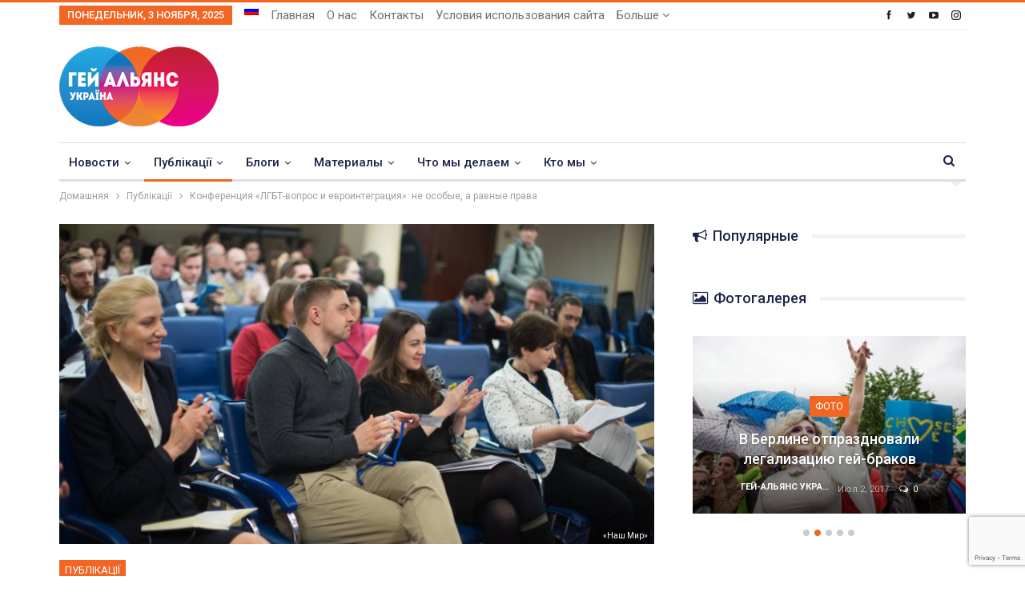

--- FILE ---
content_type: text/html; charset=UTF-8
request_url: https://upogau.org/ru/ourview/ourview_3734.html
body_size: 53314
content:
	<!DOCTYPE html>
		<!--[if IE 8]>
	<html class="ie ie8" lang="ru-RU"> <![endif]-->
	<!--[if IE 9]>
	<html class="ie ie9" lang="ru-RU"> <![endif]-->
	<!--[if gt IE 9]><!-->
<html lang="ru-RU"> <!--<![endif]-->
	<head>
				<meta charset="UTF-8">
		<meta http-equiv="X-UA-Compatible" content="IE=edge">
		<meta name="viewport" content="width=device-width, initial-scale=1.0">
		<link rel="pingback" href="https://upogau.org/xmlrpc.php"/>

		<meta name='robots' content='index, follow, max-image-preview:large, max-snippet:-1, max-video-preview:-1' />
	<style>img:is([sizes="auto" i], [sizes^="auto," i]) { contain-intrinsic-size: 3000px 1500px }</style>
	<link rel="alternate" hreflang="ru-ru" href="https://upogau.org/ru/ourview/ourview_3734.html" />

	<!-- This site is optimized with the Yoast SEO plugin v26.2 - https://yoast.com/wordpress/plugins/seo/ -->
	<title>Конференция «ЛГБТ-вопрос и евроинтеграция»: не особые, а равные права - Гей-альянс Украина</title>
	<link rel="canonical" href="https://upogau.org/ru/ourview/ourview_3734.html" />
	<meta property="og:locale" content="ru_RU" />
	<meta property="og:type" content="article" />
	<meta property="og:title" content="Конференция «ЛГБТ-вопрос и евроинтеграция»: не особые, а равные права - Гей-альянс Украина" />
	<meta property="og:description" content="Международная конференция &laquo;ЛГБТ-вопрос&nbsp;и евроинтеграция Украины&raquo;, состоявшаяся в Киеве 16-17 марта, помогла понять один важный аспект: у ЛГБТ-сообщества в Украине есть поддержка и внутри страны, и за ее пределами. Среди спикеров конференции были наши&nbsp;и иностранные политики, дипломаты, правоохранители, представители правозащитных организаций Украины, стран ближнего зарубежья и Запада, и,&nbsp;конечно,&nbsp;ЛГБТ-активисты.&nbsp;В&nbsp;мероприятии приняли участие около ста пятидесяти делегатов и делегаток" />
	<meta property="og:url" content="https://upogau.org/ru/ourview/ourview_3734.html" />
	<meta property="og:site_name" content="Гей-альянс Украина" />
	<meta property="article:publisher" content="https://www.facebook.com/GayAllianceUkraine" />
	<meta property="article:published_time" content="2016-03-28T15:35:41+00:00" />
	<meta property="og:image" content="https://upogau.org/wp-content/uploads/2017/10/1496_3734.jpg" />
	<meta property="og:image:width" content="2048" />
	<meta property="og:image:height" content="1367" />
	<meta property="og:image:type" content="image/jpeg" />
	<meta name="author" content="Гей-альянс Украина" />
	<meta name="twitter:card" content="summary_large_image" />
	<meta name="twitter:creator" content="@GayAllianceUkr" />
	<meta name="twitter:site" content="@GayAllianceUkr" />
	<meta name="twitter:label1" content="Написано автором" />
	<meta name="twitter:data1" content="Гей-альянс Украина" />
	<meta name="twitter:label2" content="Примерное время для чтения" />
	<meta name="twitter:data2" content="1 минута" />
	<script type="application/ld+json" class="yoast-schema-graph">{"@context":"https://schema.org","@graph":[{"@type":"Article","@id":"https://upogau.org/ru/ourview/ourview_3734.html#article","isPartOf":{"@id":"https://upogau.org/ru/ourview/ourview_3734.html"},"author":{"name":"Гей-альянс Украина","@id":"https://upogau.org/#/schema/person/ccd2906aad35cfd2f0c45101dcff79e9"},"headline":"Конференция «ЛГБТ-вопрос и евроинтеграция»: не особые, а равные права","datePublished":"2016-03-28T15:35:41+00:00","mainEntityOfPage":{"@id":"https://upogau.org/ru/ourview/ourview_3734.html"},"wordCount":1964,"commentCount":0,"publisher":{"@id":"https://upogau.org/#organization"},"image":{"@id":"https://upogau.org/ru/ourview/ourview_3734.html#primaryimage"},"thumbnailUrl":"https://upogau.org/wp-content/uploads/2017/10/1496_3734.jpg","keywords":["евросоюз","интеграция","конференция","лгбт","права","украина"],"articleSection":["Публікації"],"inLanguage":"ru-RU","potentialAction":[{"@type":"CommentAction","name":"Comment","target":["https://upogau.org/ru/ourview/ourview_3734.html#respond"]}]},{"@type":"WebPage","@id":"https://upogau.org/ru/ourview/ourview_3734.html","url":"https://upogau.org/ru/ourview/ourview_3734.html","name":"Конференция «ЛГБТ-вопрос и евроинтеграция»: не особые, а равные права - Гей-альянс Украина","isPartOf":{"@id":"https://upogau.org/#website"},"primaryImageOfPage":{"@id":"https://upogau.org/ru/ourview/ourview_3734.html#primaryimage"},"image":{"@id":"https://upogau.org/ru/ourview/ourview_3734.html#primaryimage"},"thumbnailUrl":"https://upogau.org/wp-content/uploads/2017/10/1496_3734.jpg","datePublished":"2016-03-28T15:35:41+00:00","breadcrumb":{"@id":"https://upogau.org/ru/ourview/ourview_3734.html#breadcrumb"},"inLanguage":"ru-RU","potentialAction":[{"@type":"ReadAction","target":["https://upogau.org/ru/ourview/ourview_3734.html"]}]},{"@type":"ImageObject","inLanguage":"ru-RU","@id":"https://upogau.org/ru/ourview/ourview_3734.html#primaryimage","url":"https://upogau.org/wp-content/uploads/2017/10/1496_3734.jpg","contentUrl":"https://upogau.org/wp-content/uploads/2017/10/1496_3734.jpg","width":2048,"height":1367},{"@type":"BreadcrumbList","@id":"https://upogau.org/ru/ourview/ourview_3734.html#breadcrumb","itemListElement":[{"@type":"ListItem","position":1,"name":"Home","item":"https://upogau.org/ru"},{"@type":"ListItem","position":2,"name":"Конференция «ЛГБТ-вопрос и евроинтеграция»: не особые, а равные права"}]},{"@type":"WebSite","@id":"https://upogau.org/#website","url":"https://upogau.org/","name":"Гей-альянс Украина","description":"Сайт для геев, лесбиянок, бисексуалов, трансгендеров и квиров","publisher":{"@id":"https://upogau.org/#organization"},"potentialAction":[{"@type":"SearchAction","target":{"@type":"EntryPoint","urlTemplate":"https://upogau.org/?s={search_term_string}"},"query-input":{"@type":"PropertyValueSpecification","valueRequired":true,"valueName":"search_term_string"}}],"inLanguage":"ru-RU"},{"@type":"Organization","@id":"https://upogau.org/#organization","name":"Гей-альянс Украина","url":"https://upogau.org/","logo":{"@type":"ImageObject","inLanguage":"ru-RU","@id":"https://upogau.org/#/schema/logo/image/","url":"https://upogau.org/wp-content/uploads/2017/12/logo_ua_retina.png","contentUrl":"https://upogau.org/wp-content/uploads/2017/12/logo_ua_retina.png","width":398,"height":200,"caption":"Гей-альянс Украина"},"image":{"@id":"https://upogau.org/#/schema/logo/image/"},"sameAs":["https://www.facebook.com/GayAllianceUkraine","https://x.com/GayAllianceUkr"]},{"@type":"Person","@id":"https://upogau.org/#/schema/person/ccd2906aad35cfd2f0c45101dcff79e9","name":"Гей-альянс Украина","image":{"@type":"ImageObject","inLanguage":"ru-RU","@id":"https://upogau.org/#/schema/person/image/","url":"https://secure.gravatar.com/avatar/df60ae06d0454974b9c24bc2a04f1a42cf10296c9a77ac1ea2c85e9fd608ebb6?s=96&d=mm&r=g","contentUrl":"https://secure.gravatar.com/avatar/df60ae06d0454974b9c24bc2a04f1a42cf10296c9a77ac1ea2c85e9fd608ebb6?s=96&d=mm&r=g","caption":"Гей-альянс Украина"},"url":"https://upogau.org/ru/author/admin"}]}</script>
	<!-- / Yoast SEO plugin. -->


<link rel='dns-prefetch' href='//fonts.googleapis.com' />
<link rel="alternate" type="application/rss+xml" title="Гей-альянс Украина &raquo; Лента" href="https://upogau.org/ru/feed" />
<link rel="alternate" type="application/rss+xml" title="Гей-альянс Украина &raquo; Лента комментариев" href="https://upogau.org/ru/comments/feed" />
<link rel="alternate" type="application/rss+xml" title="Гей-альянс Украина &raquo; Лента комментариев к &laquo;Конференция «ЛГБТ-вопрос и евроинтеграция»: не особые, а равные права&raquo;" href="https://upogau.org/ru/ourview/ourview_3734.html/feed" />
<script type="text/javascript">
/* <![CDATA[ */
window._wpemojiSettings = {"baseUrl":"https:\/\/s.w.org\/images\/core\/emoji\/16.0.1\/72x72\/","ext":".png","svgUrl":"https:\/\/s.w.org\/images\/core\/emoji\/16.0.1\/svg\/","svgExt":".svg","source":{"concatemoji":"https:\/\/upogau.org\/wp-includes\/js\/wp-emoji-release.min.js?ver=6.8.3"}};
/*! This file is auto-generated */
!function(s,n){var o,i,e;function c(e){try{var t={supportTests:e,timestamp:(new Date).valueOf()};sessionStorage.setItem(o,JSON.stringify(t))}catch(e){}}function p(e,t,n){e.clearRect(0,0,e.canvas.width,e.canvas.height),e.fillText(t,0,0);var t=new Uint32Array(e.getImageData(0,0,e.canvas.width,e.canvas.height).data),a=(e.clearRect(0,0,e.canvas.width,e.canvas.height),e.fillText(n,0,0),new Uint32Array(e.getImageData(0,0,e.canvas.width,e.canvas.height).data));return t.every(function(e,t){return e===a[t]})}function u(e,t){e.clearRect(0,0,e.canvas.width,e.canvas.height),e.fillText(t,0,0);for(var n=e.getImageData(16,16,1,1),a=0;a<n.data.length;a++)if(0!==n.data[a])return!1;return!0}function f(e,t,n,a){switch(t){case"flag":return n(e,"\ud83c\udff3\ufe0f\u200d\u26a7\ufe0f","\ud83c\udff3\ufe0f\u200b\u26a7\ufe0f")?!1:!n(e,"\ud83c\udde8\ud83c\uddf6","\ud83c\udde8\u200b\ud83c\uddf6")&&!n(e,"\ud83c\udff4\udb40\udc67\udb40\udc62\udb40\udc65\udb40\udc6e\udb40\udc67\udb40\udc7f","\ud83c\udff4\u200b\udb40\udc67\u200b\udb40\udc62\u200b\udb40\udc65\u200b\udb40\udc6e\u200b\udb40\udc67\u200b\udb40\udc7f");case"emoji":return!a(e,"\ud83e\udedf")}return!1}function g(e,t,n,a){var r="undefined"!=typeof WorkerGlobalScope&&self instanceof WorkerGlobalScope?new OffscreenCanvas(300,150):s.createElement("canvas"),o=r.getContext("2d",{willReadFrequently:!0}),i=(o.textBaseline="top",o.font="600 32px Arial",{});return e.forEach(function(e){i[e]=t(o,e,n,a)}),i}function t(e){var t=s.createElement("script");t.src=e,t.defer=!0,s.head.appendChild(t)}"undefined"!=typeof Promise&&(o="wpEmojiSettingsSupports",i=["flag","emoji"],n.supports={everything:!0,everythingExceptFlag:!0},e=new Promise(function(e){s.addEventListener("DOMContentLoaded",e,{once:!0})}),new Promise(function(t){var n=function(){try{var e=JSON.parse(sessionStorage.getItem(o));if("object"==typeof e&&"number"==typeof e.timestamp&&(new Date).valueOf()<e.timestamp+604800&&"object"==typeof e.supportTests)return e.supportTests}catch(e){}return null}();if(!n){if("undefined"!=typeof Worker&&"undefined"!=typeof OffscreenCanvas&&"undefined"!=typeof URL&&URL.createObjectURL&&"undefined"!=typeof Blob)try{var e="postMessage("+g.toString()+"("+[JSON.stringify(i),f.toString(),p.toString(),u.toString()].join(",")+"));",a=new Blob([e],{type:"text/javascript"}),r=new Worker(URL.createObjectURL(a),{name:"wpTestEmojiSupports"});return void(r.onmessage=function(e){c(n=e.data),r.terminate(),t(n)})}catch(e){}c(n=g(i,f,p,u))}t(n)}).then(function(e){for(var t in e)n.supports[t]=e[t],n.supports.everything=n.supports.everything&&n.supports[t],"flag"!==t&&(n.supports.everythingExceptFlag=n.supports.everythingExceptFlag&&n.supports[t]);n.supports.everythingExceptFlag=n.supports.everythingExceptFlag&&!n.supports.flag,n.DOMReady=!1,n.readyCallback=function(){n.DOMReady=!0}}).then(function(){return e}).then(function(){var e;n.supports.everything||(n.readyCallback(),(e=n.source||{}).concatemoji?t(e.concatemoji):e.wpemoji&&e.twemoji&&(t(e.twemoji),t(e.wpemoji)))}))}((window,document),window._wpemojiSettings);
/* ]]> */
</script>
<link rel='stylesheet' id='wpmf-bakery-style-css' href='https://upogau.org/wp-content/plugins/wp-media-folder/assets/css/vc_style.css?ver=6.1.6' type='text/css' media='all' />
<link rel='stylesheet' id='wpmf-bakery-display-gallery-style-css' href='https://upogau.org/wp-content/plugins/wp-media-folder/assets/css/display-gallery/style-display-gallery.css?ver=6.1.6' type='text/css' media='all' />
<style id='wp-emoji-styles-inline-css' type='text/css'>

	img.wp-smiley, img.emoji {
		display: inline !important;
		border: none !important;
		box-shadow: none !important;
		height: 1em !important;
		width: 1em !important;
		margin: 0 0.07em !important;
		vertical-align: -0.1em !important;
		background: none !important;
		padding: 0 !important;
	}
</style>
<link rel='stylesheet' id='wp-block-library-css' href='https://upogau.org/wp-includes/css/dist/block-library/style.min.css?ver=6.8.3' type='text/css' media='all' />
<style id='classic-theme-styles-inline-css' type='text/css'>
/*! This file is auto-generated */
.wp-block-button__link{color:#fff;background-color:#32373c;border-radius:9999px;box-shadow:none;text-decoration:none;padding:calc(.667em + 2px) calc(1.333em + 2px);font-size:1.125em}.wp-block-file__button{background:#32373c;color:#fff;text-decoration:none}
</style>
<link rel='stylesheet' id='better-playlist-css' href='https://upogau.org/wp-content/plugins/better-playlist/css/better-playlist.min.css?ver=1.5.0' type='text/css' media='all' />
<style id='global-styles-inline-css' type='text/css'>
:root{--wp--preset--aspect-ratio--square: 1;--wp--preset--aspect-ratio--4-3: 4/3;--wp--preset--aspect-ratio--3-4: 3/4;--wp--preset--aspect-ratio--3-2: 3/2;--wp--preset--aspect-ratio--2-3: 2/3;--wp--preset--aspect-ratio--16-9: 16/9;--wp--preset--aspect-ratio--9-16: 9/16;--wp--preset--color--black: #000000;--wp--preset--color--cyan-bluish-gray: #abb8c3;--wp--preset--color--white: #ffffff;--wp--preset--color--pale-pink: #f78da7;--wp--preset--color--vivid-red: #cf2e2e;--wp--preset--color--luminous-vivid-orange: #ff6900;--wp--preset--color--luminous-vivid-amber: #fcb900;--wp--preset--color--light-green-cyan: #7bdcb5;--wp--preset--color--vivid-green-cyan: #00d084;--wp--preset--color--pale-cyan-blue: #8ed1fc;--wp--preset--color--vivid-cyan-blue: #0693e3;--wp--preset--color--vivid-purple: #9b51e0;--wp--preset--gradient--vivid-cyan-blue-to-vivid-purple: linear-gradient(135deg,rgba(6,147,227,1) 0%,rgb(155,81,224) 100%);--wp--preset--gradient--light-green-cyan-to-vivid-green-cyan: linear-gradient(135deg,rgb(122,220,180) 0%,rgb(0,208,130) 100%);--wp--preset--gradient--luminous-vivid-amber-to-luminous-vivid-orange: linear-gradient(135deg,rgba(252,185,0,1) 0%,rgba(255,105,0,1) 100%);--wp--preset--gradient--luminous-vivid-orange-to-vivid-red: linear-gradient(135deg,rgba(255,105,0,1) 0%,rgb(207,46,46) 100%);--wp--preset--gradient--very-light-gray-to-cyan-bluish-gray: linear-gradient(135deg,rgb(238,238,238) 0%,rgb(169,184,195) 100%);--wp--preset--gradient--cool-to-warm-spectrum: linear-gradient(135deg,rgb(74,234,220) 0%,rgb(151,120,209) 20%,rgb(207,42,186) 40%,rgb(238,44,130) 60%,rgb(251,105,98) 80%,rgb(254,248,76) 100%);--wp--preset--gradient--blush-light-purple: linear-gradient(135deg,rgb(255,206,236) 0%,rgb(152,150,240) 100%);--wp--preset--gradient--blush-bordeaux: linear-gradient(135deg,rgb(254,205,165) 0%,rgb(254,45,45) 50%,rgb(107,0,62) 100%);--wp--preset--gradient--luminous-dusk: linear-gradient(135deg,rgb(255,203,112) 0%,rgb(199,81,192) 50%,rgb(65,88,208) 100%);--wp--preset--gradient--pale-ocean: linear-gradient(135deg,rgb(255,245,203) 0%,rgb(182,227,212) 50%,rgb(51,167,181) 100%);--wp--preset--gradient--electric-grass: linear-gradient(135deg,rgb(202,248,128) 0%,rgb(113,206,126) 100%);--wp--preset--gradient--midnight: linear-gradient(135deg,rgb(2,3,129) 0%,rgb(40,116,252) 100%);--wp--preset--font-size--small: 13px;--wp--preset--font-size--medium: 20px;--wp--preset--font-size--large: 36px;--wp--preset--font-size--x-large: 42px;--wp--preset--spacing--20: 0.44rem;--wp--preset--spacing--30: 0.67rem;--wp--preset--spacing--40: 1rem;--wp--preset--spacing--50: 1.5rem;--wp--preset--spacing--60: 2.25rem;--wp--preset--spacing--70: 3.38rem;--wp--preset--spacing--80: 5.06rem;--wp--preset--shadow--natural: 6px 6px 9px rgba(0, 0, 0, 0.2);--wp--preset--shadow--deep: 12px 12px 50px rgba(0, 0, 0, 0.4);--wp--preset--shadow--sharp: 6px 6px 0px rgba(0, 0, 0, 0.2);--wp--preset--shadow--outlined: 6px 6px 0px -3px rgba(255, 255, 255, 1), 6px 6px rgba(0, 0, 0, 1);--wp--preset--shadow--crisp: 6px 6px 0px rgba(0, 0, 0, 1);}:where(.is-layout-flex){gap: 0.5em;}:where(.is-layout-grid){gap: 0.5em;}body .is-layout-flex{display: flex;}.is-layout-flex{flex-wrap: wrap;align-items: center;}.is-layout-flex > :is(*, div){margin: 0;}body .is-layout-grid{display: grid;}.is-layout-grid > :is(*, div){margin: 0;}:where(.wp-block-columns.is-layout-flex){gap: 2em;}:where(.wp-block-columns.is-layout-grid){gap: 2em;}:where(.wp-block-post-template.is-layout-flex){gap: 1.25em;}:where(.wp-block-post-template.is-layout-grid){gap: 1.25em;}.has-black-color{color: var(--wp--preset--color--black) !important;}.has-cyan-bluish-gray-color{color: var(--wp--preset--color--cyan-bluish-gray) !important;}.has-white-color{color: var(--wp--preset--color--white) !important;}.has-pale-pink-color{color: var(--wp--preset--color--pale-pink) !important;}.has-vivid-red-color{color: var(--wp--preset--color--vivid-red) !important;}.has-luminous-vivid-orange-color{color: var(--wp--preset--color--luminous-vivid-orange) !important;}.has-luminous-vivid-amber-color{color: var(--wp--preset--color--luminous-vivid-amber) !important;}.has-light-green-cyan-color{color: var(--wp--preset--color--light-green-cyan) !important;}.has-vivid-green-cyan-color{color: var(--wp--preset--color--vivid-green-cyan) !important;}.has-pale-cyan-blue-color{color: var(--wp--preset--color--pale-cyan-blue) !important;}.has-vivid-cyan-blue-color{color: var(--wp--preset--color--vivid-cyan-blue) !important;}.has-vivid-purple-color{color: var(--wp--preset--color--vivid-purple) !important;}.has-black-background-color{background-color: var(--wp--preset--color--black) !important;}.has-cyan-bluish-gray-background-color{background-color: var(--wp--preset--color--cyan-bluish-gray) !important;}.has-white-background-color{background-color: var(--wp--preset--color--white) !important;}.has-pale-pink-background-color{background-color: var(--wp--preset--color--pale-pink) !important;}.has-vivid-red-background-color{background-color: var(--wp--preset--color--vivid-red) !important;}.has-luminous-vivid-orange-background-color{background-color: var(--wp--preset--color--luminous-vivid-orange) !important;}.has-luminous-vivid-amber-background-color{background-color: var(--wp--preset--color--luminous-vivid-amber) !important;}.has-light-green-cyan-background-color{background-color: var(--wp--preset--color--light-green-cyan) !important;}.has-vivid-green-cyan-background-color{background-color: var(--wp--preset--color--vivid-green-cyan) !important;}.has-pale-cyan-blue-background-color{background-color: var(--wp--preset--color--pale-cyan-blue) !important;}.has-vivid-cyan-blue-background-color{background-color: var(--wp--preset--color--vivid-cyan-blue) !important;}.has-vivid-purple-background-color{background-color: var(--wp--preset--color--vivid-purple) !important;}.has-black-border-color{border-color: var(--wp--preset--color--black) !important;}.has-cyan-bluish-gray-border-color{border-color: var(--wp--preset--color--cyan-bluish-gray) !important;}.has-white-border-color{border-color: var(--wp--preset--color--white) !important;}.has-pale-pink-border-color{border-color: var(--wp--preset--color--pale-pink) !important;}.has-vivid-red-border-color{border-color: var(--wp--preset--color--vivid-red) !important;}.has-luminous-vivid-orange-border-color{border-color: var(--wp--preset--color--luminous-vivid-orange) !important;}.has-luminous-vivid-amber-border-color{border-color: var(--wp--preset--color--luminous-vivid-amber) !important;}.has-light-green-cyan-border-color{border-color: var(--wp--preset--color--light-green-cyan) !important;}.has-vivid-green-cyan-border-color{border-color: var(--wp--preset--color--vivid-green-cyan) !important;}.has-pale-cyan-blue-border-color{border-color: var(--wp--preset--color--pale-cyan-blue) !important;}.has-vivid-cyan-blue-border-color{border-color: var(--wp--preset--color--vivid-cyan-blue) !important;}.has-vivid-purple-border-color{border-color: var(--wp--preset--color--vivid-purple) !important;}.has-vivid-cyan-blue-to-vivid-purple-gradient-background{background: var(--wp--preset--gradient--vivid-cyan-blue-to-vivid-purple) !important;}.has-light-green-cyan-to-vivid-green-cyan-gradient-background{background: var(--wp--preset--gradient--light-green-cyan-to-vivid-green-cyan) !important;}.has-luminous-vivid-amber-to-luminous-vivid-orange-gradient-background{background: var(--wp--preset--gradient--luminous-vivid-amber-to-luminous-vivid-orange) !important;}.has-luminous-vivid-orange-to-vivid-red-gradient-background{background: var(--wp--preset--gradient--luminous-vivid-orange-to-vivid-red) !important;}.has-very-light-gray-to-cyan-bluish-gray-gradient-background{background: var(--wp--preset--gradient--very-light-gray-to-cyan-bluish-gray) !important;}.has-cool-to-warm-spectrum-gradient-background{background: var(--wp--preset--gradient--cool-to-warm-spectrum) !important;}.has-blush-light-purple-gradient-background{background: var(--wp--preset--gradient--blush-light-purple) !important;}.has-blush-bordeaux-gradient-background{background: var(--wp--preset--gradient--blush-bordeaux) !important;}.has-luminous-dusk-gradient-background{background: var(--wp--preset--gradient--luminous-dusk) !important;}.has-pale-ocean-gradient-background{background: var(--wp--preset--gradient--pale-ocean) !important;}.has-electric-grass-gradient-background{background: var(--wp--preset--gradient--electric-grass) !important;}.has-midnight-gradient-background{background: var(--wp--preset--gradient--midnight) !important;}.has-small-font-size{font-size: var(--wp--preset--font-size--small) !important;}.has-medium-font-size{font-size: var(--wp--preset--font-size--medium) !important;}.has-large-font-size{font-size: var(--wp--preset--font-size--large) !important;}.has-x-large-font-size{font-size: var(--wp--preset--font-size--x-large) !important;}
:where(.wp-block-post-template.is-layout-flex){gap: 1.25em;}:where(.wp-block-post-template.is-layout-grid){gap: 1.25em;}
:where(.wp-block-columns.is-layout-flex){gap: 2em;}:where(.wp-block-columns.is-layout-grid){gap: 2em;}
:root :where(.wp-block-pullquote){font-size: 1.5em;line-height: 1.6;}
</style>
<link rel='stylesheet' id='dashicons-css' href='https://upogau.org/wp-includes/css/dashicons.min.css?ver=6.8.3' type='text/css' media='all' />
<link rel='stylesheet' id='admin-bar-css' href='https://upogau.org/wp-includes/css/admin-bar.min.css?ver=6.8.3' type='text/css' media='all' />
<style id='admin-bar-inline-css' type='text/css'>

    /* Hide CanvasJS credits for P404 charts specifically */
    #p404RedirectChart .canvasjs-chart-credit {
        display: none !important;
    }
    
    #p404RedirectChart canvas {
        border-radius: 6px;
    }

    .p404-redirect-adminbar-weekly-title {
        font-weight: bold;
        font-size: 14px;
        color: #fff;
        margin-bottom: 6px;
    }

    #wpadminbar #wp-admin-bar-p404_free_top_button .ab-icon:before {
        content: "\f103";
        color: #dc3545;
        top: 3px;
    }
    
    #wp-admin-bar-p404_free_top_button .ab-item {
        min-width: 80px !important;
        padding: 0px !important;
    }
    
    /* Ensure proper positioning and z-index for P404 dropdown */
    .p404-redirect-adminbar-dropdown-wrap { 
        min-width: 0; 
        padding: 0;
        position: static !important;
    }
    
    #wpadminbar #wp-admin-bar-p404_free_top_button_dropdown {
        position: static !important;
    }
    
    #wpadminbar #wp-admin-bar-p404_free_top_button_dropdown .ab-item {
        padding: 0 !important;
        margin: 0 !important;
    }
    
    .p404-redirect-dropdown-container {
        min-width: 340px;
        padding: 18px 18px 12px 18px;
        background: #23282d !important;
        color: #fff;
        border-radius: 12px;
        box-shadow: 0 8px 32px rgba(0,0,0,0.25);
        margin-top: 10px;
        position: relative !important;
        z-index: 999999 !important;
        display: block !important;
        border: 1px solid #444;
    }
    
    /* Ensure P404 dropdown appears on hover */
    #wpadminbar #wp-admin-bar-p404_free_top_button .p404-redirect-dropdown-container { 
        display: none !important;
    }
    
    #wpadminbar #wp-admin-bar-p404_free_top_button:hover .p404-redirect-dropdown-container { 
        display: block !important;
    }
    
    #wpadminbar #wp-admin-bar-p404_free_top_button:hover #wp-admin-bar-p404_free_top_button_dropdown .p404-redirect-dropdown-container {
        display: block !important;
    }
    
    .p404-redirect-card {
        background: #2c3338;
        border-radius: 8px;
        padding: 18px 18px 12px 18px;
        box-shadow: 0 2px 8px rgba(0,0,0,0.07);
        display: flex;
        flex-direction: column;
        align-items: flex-start;
        border: 1px solid #444;
    }
    
    .p404-redirect-btn {
        display: inline-block;
        background: #dc3545;
        color: #fff !important;
        font-weight: bold;
        padding: 5px 22px;
        border-radius: 8px;
        text-decoration: none;
        font-size: 17px;
        transition: background 0.2s, box-shadow 0.2s;
        margin-top: 8px;
        box-shadow: 0 2px 8px rgba(220,53,69,0.15);
        text-align: center;
        line-height: 1.6;
    }
    
    .p404-redirect-btn:hover {
        background: #c82333;
        color: #fff !important;
        box-shadow: 0 4px 16px rgba(220,53,69,0.25);
    }
    
    /* Prevent conflicts with other admin bar dropdowns */
    #wpadminbar .ab-top-menu > li:hover > .ab-item,
    #wpadminbar .ab-top-menu > li.hover > .ab-item {
        z-index: auto;
    }
    
    #wpadminbar #wp-admin-bar-p404_free_top_button:hover > .ab-item {
        z-index: 999998 !important;
    }
    
</style>
<link rel='stylesheet' id='bs-icons-css' href='https://upogau.org/wp-content/themes/publisher/includes/libs/better-framework/assets/css/bs-icons.css?ver=3.15.0' type='text/css' media='all' />
<link rel='stylesheet' id='better-social-counter-css' href='https://upogau.org/wp-content/plugins/better-social-counter/css/style.min.css?ver=1.13.2' type='text/css' media='all' />
<link rel='stylesheet' id='contact-form-7-css' href='https://upogau.org/wp-content/plugins/contact-form-7/includes/css/styles.css?ver=6.1.3' type='text/css' media='all' />
<link rel='stylesheet' id='wpml-menu-item-0-css' href='https://upogau.org/wp-content/plugins/sitepress-multilingual-cms/templates/language-switchers/menu-item/style.min.css?ver=1' type='text/css' media='all' />
<link rel='stylesheet' id='url-shortify-css' href='https://upogau.org/wp-content/plugins/url-shortify/lite/dist/styles/url-shortify.css?ver=1.11.2' type='text/css' media='all' />
<link rel='stylesheet' id='cms-navigation-style-base-css' href='https://upogau.org/wp-content/plugins/wpml-cms-nav/res/css/cms-navigation-base.css?ver=1.5.5' type='text/css' media='screen' />
<link rel='stylesheet' id='cms-navigation-style-css' href='https://upogau.org/wp-content/plugins/wpml-cms-nav/res/css/cms-navigation.css?ver=1.5.5' type='text/css' media='screen' />
<link rel='stylesheet' id='bf-slick-css' href='https://upogau.org/wp-content/themes/publisher/includes/libs/better-framework/assets/css/slick.min.css?ver=3.15.0' type='text/css' media='all' />
<link rel='stylesheet' id='blockquote-pack-pro-css' href='https://upogau.org/wp-content/plugins/blockquote-pack-pro/css/blockquote-pack.min.css?ver=1.4.1' type='text/css' media='all' />
<link rel='stylesheet' id='dflip-icons-style-css' href='https://upogau.org/wp-content/plugins/dflip/assets/css/themify-icons.min.css?ver=1.6.6' type='text/css' media='all' />
<link rel='stylesheet' id='dflip-style-css' href='https://upogau.org/wp-content/plugins/dflip/assets/css/dflip.min.css?ver=1.6.6' type='text/css' media='all' />
<link rel='stylesheet' id='pretty-photo-css' href='https://upogau.org/wp-content/themes/publisher/includes/libs/better-framework/assets/css/pretty-photo.min.css?ver=3.15.0' type='text/css' media='all' />
<link rel='stylesheet' id='theme-libs-css' href='https://upogau.org/wp-content/themes/publisher/css/theme-libs.min.css?ver=7.11.0' type='text/css' media='all' />
<link rel='stylesheet' id='fontawesome-css' href='https://upogau.org/wp-content/themes/publisher/includes/libs/better-framework/assets/css/font-awesome.min.css?ver=3.15.0' type='text/css' media='all' />
<link rel='stylesheet' id='publisher-css' href='https://upogau.org/wp-content/themes/publisher/style-7.11.0.min.css?ver=7.11.0' type='text/css' media='all' />
<link rel='stylesheet' id='publisher-child-css' href='https://upogau.org/wp-content/themes/publisher-child/publisher-child/style.css?ver=1.0.0' type='text/css' media='all' />
<link rel='stylesheet' id='better-framework-main-fonts-css' href='https://fonts.googleapis.com/css?family=Roboto:400,700,500,400italic&#038;subset=cyrillic-ext&#038;display=swap' type='text/css' media='all' />
<link rel='stylesheet' id='mpc-massive-style-css' href='https://upogau.org/wp-content/plugins/mpc-massive/assets/css/mpc-styles.css?ver=2.4.8' type='text/css' media='all' />
<script type="text/javascript" id="wpml-cookie-js-extra">
/* <![CDATA[ */
var wpml_cookies = {"wp-wpml_current_language":{"value":"ru","expires":1,"path":"\/"}};
var wpml_cookies = {"wp-wpml_current_language":{"value":"ru","expires":1,"path":"\/"}};
/* ]]> */
</script>
<script type="text/javascript" src="https://upogau.org/wp-content/plugins/sitepress-multilingual-cms/res/js/cookies/language-cookie.js?ver=476000" id="wpml-cookie-js" defer="defer" data-wp-strategy="defer"></script>
<script type="text/javascript" src="https://upogau.org/wp-includes/js/jquery/jquery.min.js?ver=3.7.1" id="jquery-core-js"></script>
<script type="text/javascript" src="https://upogau.org/wp-includes/js/jquery/jquery-migrate.min.js?ver=3.4.1" id="jquery-migrate-js"></script>
<script type="text/javascript" id="url-shortify-js-extra">
/* <![CDATA[ */
var usParams = {"ajaxurl":"https:\/\/upogau.org\/wp-admin\/admin-ajax.php"};
/* ]]> */
</script>
<script type="text/javascript" src="https://upogau.org/wp-content/plugins/url-shortify/lite/dist/scripts/url-shortify.js?ver=1.11.2" id="url-shortify-js"></script>
<!--[if lt IE 9]>
<script type="text/javascript" src="https://upogau.org/wp-content/themes/publisher/includes/libs/better-framework/assets/js/html5shiv.min.js?ver=3.15.0" id="bf-html5shiv-js"></script>
<![endif]-->
<!--[if lt IE 9]>
<script type="text/javascript" src="https://upogau.org/wp-content/themes/publisher/includes/libs/better-framework/assets/js/respond.min.js?ver=3.15.0" id="bf-respond-js"></script>
<![endif]-->
<script></script><link rel="https://api.w.org/" href="https://upogau.org/ru/wp-json/" /><link rel="alternate" title="JSON" type="application/json" href="https://upogau.org/ru/wp-json/wp/v2/posts/16124" /><link rel="EditURI" type="application/rsd+xml" title="RSD" href="https://upogau.org/xmlrpc.php?rsd" />
<meta name="generator" content="WordPress 6.8.3" />
<link rel='shortlink' href='https://upogau.org/ru?p=16124' />
<link rel="alternate" title="oEmbed (JSON)" type="application/json+oembed" href="https://upogau.org/ru/wp-json/oembed/1.0/embed?url=https%3A%2F%2Fupogau.org%2Fru%2Fourview%2Fourview_3734.html" />
<link rel="alternate" title="oEmbed (XML)" type="text/xml+oembed" href="https://upogau.org/ru/wp-json/oembed/1.0/embed?url=https%3A%2F%2Fupogau.org%2Fru%2Fourview%2Fourview_3734.html&#038;format=xml" />
<meta name="generator" content="WPML ver:4.7.6 stt:46,55,64;" />

		<!-- GA Google Analytics @ https://m0n.co/ga -->
		<script async src="https://www.googletagmanager.com/gtag/js?id=G-TTVNN02BXC"></script>
		<script>
			window.dataLayer = window.dataLayer || [];
			function gtag(){dataLayer.push(arguments);}
			gtag('js', new Date());
			gtag('config', 'G-TTVNN02BXC');
		</script>

	<meta property="fb:app_id" content="1503492219758446">			<link rel="shortcut icon" href="https://upogau.ga/wp-content/uploads/2017/12/favicon-16x16.png"><script data-cfasync="false"> var dFlipLocation = "https://upogau.org/wp-content/plugins/dflip/assets/"; var dFlipWPGlobal = {"text":{"toggleSound":"Turn on\/off Sound","toggleThumbnails":"Toggle Thumbnails","toggleOutline":"Toggle Outline\/Bookmark","previousPage":"Previous Page","nextPage":"Next Page","toggleFullscreen":"Toggle Fullscreen","zoomIn":"Zoom In","zoomOut":"Zoom Out","toggleHelp":"Toggle Help","singlePageMode":"Single Page Mode","doublePageMode":"Double Page Mode","downloadPDFFile":"Download PDF File","gotoFirstPage":"Goto First Page","gotoLastPage":"Goto Last Page","share":"Share","mailSubject":"I wanted you to see this FlipBook","mailBody":"Check out this site {{url}}","loading":"Loading"},"moreControls":"download,pageMode,startPage,endPage,sound","hideControls":"","scrollWheel":"true","backgroundColor":"#777","backgroundImage":"","height":"100%","paddingLeft":"20","paddingRight":"20","controlsPosition":"bottom","duration":"800","soundEnable":"true","enableDownload":"true","enableAnalytics":"false","webgl":"false","hard":"none","maxTextureSize":"1600","rangeChunkSize":"524288","zoomRatio":"1.5","stiffness":"3","pageMode":"0","singlePageMode":"0","pageSize":"0","autoPlay":"false","autoPlayDuration":"5000","autoPlayStart":"false","linkTarget":"2","sharePrefix":"flipbook-"};</script>      <meta name="onesignal" content="wordpress-plugin"/>
            <script>

      window.OneSignalDeferred = window.OneSignalDeferred || [];

      OneSignalDeferred.push(function(OneSignal) {
        var oneSignal_options = {};
        window._oneSignalInitOptions = oneSignal_options;

        oneSignal_options['serviceWorkerParam'] = { scope: '/' };
oneSignal_options['serviceWorkerPath'] = 'OneSignalSDKWorker.js.php';

        OneSignal.Notifications.setDefaultUrl("https://upogau.org");

        oneSignal_options['wordpress'] = true;
oneSignal_options['appId'] = 'd6f6307d-34f2-4b11-a380-2083b117ac52';
oneSignal_options['allowLocalhostAsSecureOrigin'] = true;
oneSignal_options['welcomeNotification'] = { };
oneSignal_options['welcomeNotification']['title'] = "";
oneSignal_options['welcomeNotification']['message'] = "";
oneSignal_options['path'] = "https://upogau.org/wp-content/plugins/onesignal-free-web-push-notifications/sdk_files/";
oneSignal_options['safari_web_id'] = "web.onesignal.auto.0d8cfe1b-addf-4fe0-8094-42e4bf6360cd";
oneSignal_options['promptOptions'] = { };
oneSignal_options['notifyButton'] = { };
oneSignal_options['notifyButton']['enable'] = true;
oneSignal_options['notifyButton']['position'] = 'bottom-left';
oneSignal_options['notifyButton']['theme'] = 'default';
oneSignal_options['notifyButton']['size'] = 'medium';
oneSignal_options['notifyButton']['showCredit'] = false;
oneSignal_options['notifyButton']['text'] = {};
              OneSignal.init(window._oneSignalInitOptions);
              OneSignal.Slidedown.promptPush()      });

      function documentInitOneSignal() {
        var oneSignal_elements = document.getElementsByClassName("OneSignal-prompt");

        var oneSignalLinkClickHandler = function(event) { OneSignal.Notifications.requestPermission(); event.preventDefault(); };        for(var i = 0; i < oneSignal_elements.length; i++)
          oneSignal_elements[i].addEventListener('click', oneSignalLinkClickHandler, false);
      }

      if (document.readyState === 'complete') {
           documentInitOneSignal();
      }
      else {
           window.addEventListener("load", function(event){
               documentInitOneSignal();
          });
      }
    </script>
<meta name="generator" content="Powered by WPBakery Page Builder - drag and drop page builder for WordPress."/>
<script type="application/ld+json">{
    "@context": "http://schema.org/",
    "@type": "Organization",
    "@id": "#organization",
    "logo": {
        "@type": "ImageObject",
        "url": "https://upogau.org/wp-content/uploads/2017/12/logo_ua.png"
    },
    "url": "https://upogau.org/ru",
    "name": "\u0413\u0435\u0439-\u0430\u043b\u044c\u044f\u043d\u0441 \u0423\u043a\u0440\u0430\u0438\u043d\u0430",
    "description": "\u0421\u0430\u0439\u0442 \u0434\u043b\u044f \u0433\u0435\u0435\u0432, \u043b\u0435\u0441\u0431\u0438\u044f\u043d\u043e\u043a, \u0431\u0438\u0441\u0435\u043a\u0441\u0443\u0430\u043b\u043e\u0432, \u0442\u0440\u0430\u043d\u0441\u0433\u0435\u043d\u0434\u0435\u0440\u043e\u0432 \u0438 \u043a\u0432\u0438\u0440\u043e\u0432"
}</script>
<script type="application/ld+json">{
    "@context": "http://schema.org/",
    "@type": "WebSite",
    "name": "\u0413\u0435\u0439-\u0430\u043b\u044c\u044f\u043d\u0441 \u0423\u043a\u0440\u0430\u0438\u043d\u0430",
    "alternateName": "\u0421\u0430\u0439\u0442 \u0434\u043b\u044f \u0433\u0435\u0435\u0432, \u043b\u0435\u0441\u0431\u0438\u044f\u043d\u043e\u043a, \u0431\u0438\u0441\u0435\u043a\u0441\u0443\u0430\u043b\u043e\u0432, \u0442\u0440\u0430\u043d\u0441\u0433\u0435\u043d\u0434\u0435\u0440\u043e\u0432 \u0438 \u043a\u0432\u0438\u0440\u043e\u0432",
    "url": "https://upogau.org/ru"
}</script>
<script type="application/ld+json">{
    "@context": "http://schema.org/",
    "@type": "BlogPosting",
    "headline": "\u041a\u043e\u043d\u0444\u0435\u0440\u0435\u043d\u0446\u0438\u044f \u00ab\u041b\u0413\u0411\u0422-\u0432\u043e\u043f\u0440\u043e\u0441 \u0438 \u0435\u0432\u0440\u043e\u0438\u043d\u0442\u0435\u0433\u0440\u0430\u0446\u0438\u044f\u00bb: \u043d\u0435 \u043e\u0441\u043e\u0431\u044b\u0435, \u0430 \u0440\u0430\u0432\u043d\u044b\u0435 \u043f\u0440\u0430\u0432\u0430",
    "description": " \u041c\u0435\u0436\u0434\u0443\u043d\u0430\u0440\u043e\u0434\u043d\u0430\u044f \u043a\u043e\u043d\u0444\u0435\u0440\u0435\u043d\u0446\u0438\u044f &laquo;\u041b\u0413\u0411\u0422-\u0432\u043e\u043f\u0440\u043e\u0441&nbsp;\u0438 \u0435\u0432\u0440\u043e\u0438\u043d\u0442\u0435\u0433\u0440\u0430\u0446\u0438\u044f \u0423\u043a\u0440\u0430\u0438\u043d\u044b&raquo;, \u0441\u043e\u0441\u0442\u043e\u044f\u0432\u0448\u0430\u044f\u0441\u044f \u0432 \u041a\u0438\u0435\u0432\u0435 16-17 \u043c\u0430\u0440\u0442\u0430, \u043f\u043e\u043c\u043e\u0433\u043b\u0430 \u043f\u043e\u043d\u044f\u0442\u044c \u043e\u0434\u0438\u043d \u0432\u0430\u0436\u043d\u044b\u0439 \u0430\u0441\u043f\u0435\u043a\u0442: \u0443 \u041b\u0413\u0411\u0422-\u0441\u043e\u043e\u0431\u0449\u0435\u0441\u0442\u0432\u0430 \u0432 \u0423\u043a\u0440\u0430\u0438\u043d\u0435 \u0435\u0441\u0442\u044c \u043f\u043e\u0434\u0434\u0435\u0440\u0436\u043a\u0430 \u0438 \u0432\u043d\u0443\u0442\u0440\u0438 \u0441\u0442\u0440\u0430\u043d\u044b, \u0438 \u0437\u0430 \u0435\u0435 \u043f\u0440\u0435\u0434\u0435\u043b\u0430\u043c\u0438. \u0421\u0440\u0435\u0434\u0438 \u0441\u043f\u0438\u043a\u0435\u0440\u043e\u0432 \u043a\u043e\u043d",
    "datePublished": "2016-03-28",
    "dateModified": "2016-03-28",
    "author": {
        "@type": "Person",
        "@id": "#person--",
        "name": "\u0413\u0435\u0439-\u0430\u043b\u044c\u044f\u043d\u0441 \u0423\u043a\u0440\u0430\u0438\u043d\u0430"
    },
    "image": "https://upogau.org/wp-content/uploads/2017/10/1496_3734.jpg",
    "interactionStatistic": [
        {
            "@type": "InteractionCounter",
            "interactionType": "http://schema.org/CommentAction",
            "userInteractionCount": 0
        }
    ],
    "publisher": {
        "@id": "#organization"
    },
    "mainEntityOfPage": "https://upogau.org/ru/ourview/ourview_3734.html"
}</script>
<link rel='stylesheet' id='7.11.0-1741955510' href='https://upogau.org/wp-content/bs-booster-cache/2672441df539abf9eff6047809cf69a0.css' type='text/css' media='all' />
<style>.shorten_url { 
	   padding: 10px 10px 10px 10px ; 
	   border: 1px solid #AAAAAA ; 
	   background-color: #EEEEEE ;
}</style>
<!-- BetterFramework Head Inline CSS -->
<style>
/* responsive monitor */ @media(min-width: 1200px){.single-featured {
  height: 400px;
  overflow: hidden;
}
.single-featured>a>img {
  width:100%;
}}
/* responsive landscape tablet */ @media(min-width: 1019px) and (max-width: 1199px){.single-featured {
  height: 400px;
  overflow: hidden;
}
.single-featured>a>img {
  width:100%;
}}

</style>
<!-- /BetterFramework Head Inline CSS-->
<noscript><style> .wpb_animate_when_almost_visible { opacity: 1; }</style></noscript>	</head>

<body data-rsssl=1 class="wp-singular post-template-default single single-post postid-16124 single-format-standard wp-theme-publisher wp-child-theme-publisher-childpublisher-child bs-theme bs-publisher bs-publisher-clean-magazine active-light-box active-top-line ltr close-rh page-layout-2-col page-layout-2-col-right full-width main-menu-sticky-smart main-menu-boxed active-ajax-search single-prim-cat-14 single-cat-14  wpb-js-composer js-comp-ver-8.5 vc_responsive bs-ll-a" dir="ltr">
		<div class="main-wrap content-main-wrap">
			<header id="header" class="site-header header-style-2 boxed" itemscope="itemscope" itemtype="https://schema.org/WPHeader">

		<section class="topbar topbar-style-1 hidden-xs hidden-xs">
	<div class="content-wrap">
		<div class="container">
			<div class="topbar-inner clearfix">

									<div class="section-links">
								<div  class="  better-studio-shortcode bsc-clearfix better-social-counter style-button not-colored in-4-col">
						<ul class="social-list bsc-clearfix"><li class="social-item facebook"><a href = "https://www.facebook.com/GayAllianceUkraine" target = "_blank" > <i class="item-icon bsfi-facebook" ></i><span class="item-title" > Likes </span> </a> </li> <li class="social-item twitter"><a href = "https://twitter.com/GayAllianceUkr" target = "_blank" > <i class="item-icon bsfi-twitter" ></i><span class="item-title" > Followers </span> </a> </li> <li class="social-item youtube"><a href = "https://youtube.com/channel/gayalliancukr" target = "_blank" > <i class="item-icon bsfi-youtube" ></i><span class="item-title" > Subscribers </span> </a> </li> <li class="social-item instagram"><a href = "https://instagram.com/gay_alliance_ukraine" target = "_blank" > <i class="item-icon bsfi-instagram" ></i><span class="item-title" > Followers </span> </a> </li> 			</ul>
		</div>
							</div>
				
				<div class="section-menu">
						<div id="menu-top" class="menu top-menu-wrapper" role="navigation" itemscope="itemscope" itemtype="https://schema.org/SiteNavigationElement">
		<nav class="top-menu-container">

			<ul id="top-navigation" class="top-menu menu clearfix bsm-pure">
									<li id="topbar-date" class="menu-item menu-item-date">
					<span
						class="topbar-date">Понедельник, 3 ноября, 2025</span>
					</li>
					<li id="menu-item-wpml-ls-4503-ru" class="menu-item wpml-ls-slot-4503 wpml-ls-item wpml-ls-item-ru wpml-ls-current-language wpml-ls-menu-item wpml-ls-first-item wpml-ls-last-item menu-item-type-wpml_ls_menu_item menu-item-object-wpml_ls_menu_item better-anim-fade menu-item-wpml-ls-4503-ru"><a href="https://upogau.org/ru/ourview/ourview_3734.html" title="Переключиться на "><img
            class="wpml-ls-flag"
            src="https://upogau.org/wp-content/plugins/sitepress-multilingual-cms/res/flags/ru.png"
            alt="Русский"
            
            
    /></a></li>
<li id="menu-item-18480" class="menu-item menu-item-type-post_type menu-item-object-page menu-item-home better-anim-fade menu-item-18480"><a href="https://upogau.org/ru">Главная</a></li>
<li id="menu-item-18479" class="menu-item menu-item-type-post_type menu-item-object-page better-anim-fade menu-item-18479"><a href="https://upogau.org/ru/kto-my/about">О нас</a></li>
<li id="menu-item-19890" class="menu-item menu-item-type-post_type menu-item-object-page better-anim-fade menu-item-19890"><a href="https://upogau.org/ru/kontakty">Контакты</a></li>
<li id="menu-item-36184" class="menu-item menu-item-type-post_type menu-item-object-page better-anim-fade menu-item-36184"><a href="https://upogau.org/ru/zabezpechennya-konfidenczijnist-vidviduvachiv-sajtu">Условия использования сайта</a></li>
<li id="menu-item-36185" class="menu-item menu-item-type-post_type menu-item-object-page better-anim-fade menu-item-36185"><a href="https://upogau.org/ru/dogovir-oferti">Договор пожертвования</a></li>
<li id="menu-item-20141" class="menu-item menu-item-type-post_type menu-item-object-page better-anim-fade menu-item-20141"><a href="https://upogau.org/ru/faq">FAQ</a></li>
			</ul>

		</nav>
	</div>
				</div>
			</div>
		</div>
	</div>
</section>
		<div class="header-inner">
			<div class="content-wrap">
				<div class="container">
					<div class="row">
						<div class="row-height">
							<div class="logo-col col-xs-12">
								<div class="col-inside">
									<div id="site-branding" class="site-branding">
	<p  id="site-title" class="logo h1 img-logo">
	<a href="https://upogau.org/ru" itemprop="url" rel="home">
					<img id="site-logo" src="https://upogau.org/wp-content/uploads/2017/12/logo_ua.png"
			     alt="Publisher"  data-bsrjs="https://upogau.org/wp-content/uploads/2017/12/logo_ua_retina.png"  />

			<span class="site-title">Publisher - Сайт для геев, лесбиянок, бисексуалов, трансгендеров и квиров</span>
				</a>
</p>
</div><!-- .site-branding -->
								</div>
							</div>
													</div>
					</div>
				</div>
			</div>
		</div>

		<div id="menu-main" class="menu main-menu-wrapper show-search-item menu-actions-btn-width-1" role="navigation" itemscope="itemscope" itemtype="https://schema.org/SiteNavigationElement">
	<div class="main-menu-inner">
		<div class="content-wrap">
			<div class="container">

				<nav class="main-menu-container">
					<ul id="main-navigation" class="main-menu menu bsm-pure clearfix">
						<li id="menu-item-18450" class="menu-item menu-item-type-taxonomy menu-item-object-category menu-term-4 better-anim-fade menu-item-has-children menu-item-has-mega menu-item-mega-tabbed-grid-posts menu-item-18450"><a href="https://upogau.org/ru/category/inform">Новости</a>
<!-- Mega Menu Start -->
	<div class="mega-menu tabbed-grid-posts">
		<div class="content-wrap clearfix">
			<ul class="tabs-section">
								<li class="active">
					<a href=""
					   data-target="#mtab-583913202-"
					   data-toggle="tab" aria-expanded="true"
					   class="term-">
						<i class="fa fa-angle-right"></i> Все					</a>
				</li>
									<li>
						<a href="https://upogau.org/ru/category/inform/compaign"
						   data-target="#mtab-583913202-12"
						   data-deferred-init="1571974411"
						   data-toggle="tab" data-deferred-event="mouseenter"
						   class="term-12">
							<i class="fa fa-angle-right"></i> Кампании						</a>
					</li>
										<li>
						<a href="https://upogau.org/ru/category/inform/kultura-i-sport"
						   data-target="#mtab-583913202-11"
						   data-deferred-init="121837358"
						   data-toggle="tab" data-deferred-event="mouseenter"
						   class="term-11">
							<i class="fa fa-angle-right"></i> Культура и спорт						</a>
					</li>
										<li>
						<a href="https://upogau.org/ru/category/inform/uanews"
						   data-target="#mtab-583913202-10"
						   data-deferred-init="1209727002"
						   data-toggle="tab" data-deferred-event="mouseenter"
						   class="term-10">
							<i class="fa fa-angle-right"></i> Новости об Украине						</a>
					</li>
										<li>
						<a href="https://upogau.org/ru/category/inform/worldnews"
						   data-target="#mtab-583913202-5"
						   data-deferred-init="716901163"
						   data-toggle="tab" data-deferred-event="mouseenter"
						   class="term-5">
							<i class="fa fa-angle-right"></i> Зарубежные новости						</a>
					</li>
										<li>
						<a href="https://upogau.org/ru/category/inform/ournews"
						   data-target="#mtab-583913202-13"
						   data-deferred-init="2073340717"
						   data-toggle="tab" data-deferred-event="mouseenter"
						   class="term-13">
							<i class="fa fa-angle-right"></i> Новости организации						</a>
					</li>
								</ul>
			<div class="tab-content">
				<div class="tab-pane bs-tab-anim bs-tab-animated active"
				     id="mtab-583913202-">
							<div class="bs-pagination-wrapper main-term-none next_prev ">
			<div class="listing listing-grid listing-grid-1 clearfix columns-3">
		<div class="post-35485 type-post format-standard has-post-thumbnail  simple-grid  listing-item listing-item-grid listing-item-grid-1 main-term-4">
	<div class="item-inner">
					<div class="featured clearfix">
				<div class="term-badges floated"><span class="term-badge term-4"><a href="https://upogau.org/ru/category/inform">Новости</a></span></div>				<a  title="ЛГБТ+ на оккупированной части Донбасса: жизнь, надежды и будущее" data-src="https://upogau.org/wp-content/uploads/2021/04/dizajn-bez-nazvi-2-357x210.png" data-bs-srcset="{&quot;baseurl&quot;:&quot;https:\/\/upogau.org\/wp-content\/uploads\/2021\/04\/&quot;,&quot;sizes&quot;:{&quot;210&quot;:&quot;dizajn-bez-nazvi-2-210x136.png&quot;,&quot;279&quot;:&quot;dizajn-bez-nazvi-2-279x220.png&quot;,&quot;357&quot;:&quot;dizajn-bez-nazvi-2-357x210.png&quot;,&quot;700&quot;:&quot;dizajn-bez-nazvi-2.png&quot;}}"						class="img-holder" href="https://upogau.org/ru/inform/lgbt-na-okkupirovannoj-chasti-donbassa-zhizn-nadezhdy-i-budushhee.html"></a>

							</div>
		<p class="title">		<a href="https://upogau.org/ru/inform/lgbt-na-okkupirovannoj-chasti-donbassa-zhizn-nadezhdy-i-budushhee.html" class="post-title post-url">
			ЛГБТ+ на оккупированной части Донбасса: жизнь, надежды и будущее		</a>
		</p>	</div>
	</div >
	<div class="post-35335 type-post format-standard has-post-thumbnail  simple-grid  listing-item listing-item-grid listing-item-grid-1 main-term-4">
	<div class="item-inner">
					<div class="featured clearfix">
				<div class="term-badges floated"><span class="term-badge term-4"><a href="https://upogau.org/ru/category/inform">Новости</a></span></div>				<a  title="25 летие празднует первый украинский гей-журнал «Один з нас» (ОзН)" data-src="https://upogau.org/wp-content/uploads/2021/02/bez-imeni-3-357x210.png" data-bs-srcset="{&quot;baseurl&quot;:&quot;https:\/\/upogau.org\/wp-content\/uploads\/2021\/02\/&quot;,&quot;sizes&quot;:{&quot;210&quot;:&quot;bez-imeni-3-210x136.png&quot;,&quot;279&quot;:&quot;bez-imeni-3-279x220.png&quot;,&quot;357&quot;:&quot;bez-imeni-3-357x210.png&quot;,&quot;700&quot;:&quot;bez-imeni-3.png&quot;}}"						class="img-holder" href="https://upogau.org/ru/inform/25-letie-prazdnuet-pervyj-ukrainskij-gej-zhurnal-odin-z-nas-ozn.html"></a>

							</div>
		<p class="title">		<a href="https://upogau.org/ru/inform/25-letie-prazdnuet-pervyj-ukrainskij-gej-zhurnal-odin-z-nas-ozn.html" class="post-title post-url">
			25 летие празднует первый украинский гей-журнал «Один з нас» (ОзН)		</a>
		</p>	</div>
	</div >
	<div class="post-35327 type-post format-standard has-post-thumbnail  simple-grid  listing-item listing-item-grid listing-item-grid-1 main-term-5">
	<div class="item-inner">
					<div class="featured clearfix">
				<div class="term-badges floated"><span class="term-badge term-5"><a href="https://upogau.org/ru/category/inform/worldnews">Зарубежные новости</a></span></div>				<a  title="У ЛГБТ+ людей риск тяжёлых осложнений при COVID 19 выше, чем у других групп населения – данные исследования США" data-src="https://upogau.org/wp-content/uploads/2021/02/dizajn-bez-nazvaniya-44-357x210.png" data-bs-srcset="{&quot;baseurl&quot;:&quot;https:\/\/upogau.org\/wp-content\/uploads\/2021\/02\/&quot;,&quot;sizes&quot;:{&quot;210&quot;:&quot;dizajn-bez-nazvaniya-44-210x136.png&quot;,&quot;279&quot;:&quot;dizajn-bez-nazvaniya-44-279x220.png&quot;,&quot;357&quot;:&quot;dizajn-bez-nazvaniya-44-357x210.png&quot;,&quot;700&quot;:&quot;dizajn-bez-nazvaniya-44.png&quot;}}"						class="img-holder" href="https://upogau.org/ru/inform/u-lgbt-lyudej-risk-tyazhelyh-oslozhnenij-pri-covid-19-vyshe-chem-u-drugih-grupp-naseleniya-dannye-issledovaniya-ssha.html"></a>

							</div>
		<p class="title">		<a href="https://upogau.org/ru/inform/u-lgbt-lyudej-risk-tyazhelyh-oslozhnenij-pri-covid-19-vyshe-chem-u-drugih-grupp-naseleniya-dannye-issledovaniya-ssha.html" class="post-title post-url">
			У ЛГБТ+ людей риск тяжёлых осложнений при COVID 19 выше, чем у других групп населения&hellip;		</a>
		</p>	</div>
	</div >
	</div>
	
	</div><div class="bs-pagination bs-ajax-pagination next_prev main-term-none clearfix">
			<script>var bs_ajax_paginate_1049203199 = '{"query":{"paginate":"next_prev","show_label":1,"order_by":"date","count":3,"category":null,"_layout":{"state":"1|1|0","page":"2-col-right"}},"type":"wp_query","view":"Publisher::bs_pagin_ajax_tabbed_mega_grid_posts","current_page":1,"ajax_url":"\/wp-admin\/admin-ajax.php","remove_duplicates":"0","paginate":"next_prev","_layout":{"state":"1|1|0","page":"2-col-right"},"_bs_pagin_token":"eba56cb"}';</script>				<a class="btn-bs-pagination prev disabled" rel="prev" data-id="1049203199"
				   title="предыдущий">
					<i class="fa fa-angle-left"
					   aria-hidden="true"></i> Prev				</a>
				<a  rel="next" class="btn-bs-pagination next"
				   data-id="1049203199" title="следующий">
					Next <i
							class="fa fa-angle-right" aria-hidden="true"></i>
				</a>
				</div>				</div>
									<div class="tab-pane bs-tab-anim bs-deferred-container"
					     id="mtab-583913202-12">
								<div class="bs-pagination-wrapper main-term-12 next_prev ">
				<div class="bs-deferred-load-wrapper" id="bsd_1571974411">
			<script>var bs_deferred_loading_bsd_1571974411 = '{"query":{"paginate":"next_prev","show_label":1,"order_by":"date","count":3,"category":12,"_layout":{"state":"1|1|0","page":"2-col-right"}},"type":"wp_query","view":"Publisher::bs_pagin_ajax_tabbed_mega_grid_posts","current_page":1,"ajax_url":"\/wp-admin\/admin-ajax.php","remove_duplicates":"0","paginate":"next_prev","_layout":{"state":"1|1|0","page":"2-col-right"},"_bs_pagin_token":"8f7fd0d"}';</script>
		</div>
		
	</div>					</div>
										<div class="tab-pane bs-tab-anim bs-deferred-container"
					     id="mtab-583913202-11">
								<div class="bs-pagination-wrapper main-term-11 next_prev ">
				<div class="bs-deferred-load-wrapper" id="bsd_121837358">
			<script>var bs_deferred_loading_bsd_121837358 = '{"query":{"paginate":"next_prev","show_label":1,"order_by":"date","count":3,"category":11,"_layout":{"state":"1|1|0","page":"2-col-right"}},"type":"wp_query","view":"Publisher::bs_pagin_ajax_tabbed_mega_grid_posts","current_page":1,"ajax_url":"\/wp-admin\/admin-ajax.php","remove_duplicates":"0","paginate":"next_prev","_layout":{"state":"1|1|0","page":"2-col-right"},"_bs_pagin_token":"29187d8"}';</script>
		</div>
		
	</div>					</div>
										<div class="tab-pane bs-tab-anim bs-deferred-container"
					     id="mtab-583913202-10">
								<div class="bs-pagination-wrapper main-term-10 next_prev ">
				<div class="bs-deferred-load-wrapper" id="bsd_1209727002">
			<script>var bs_deferred_loading_bsd_1209727002 = '{"query":{"paginate":"next_prev","show_label":1,"order_by":"date","count":3,"category":10,"_layout":{"state":"1|1|0","page":"2-col-right"}},"type":"wp_query","view":"Publisher::bs_pagin_ajax_tabbed_mega_grid_posts","current_page":1,"ajax_url":"\/wp-admin\/admin-ajax.php","remove_duplicates":"0","paginate":"next_prev","_layout":{"state":"1|1|0","page":"2-col-right"},"_bs_pagin_token":"a3c2dc0"}';</script>
		</div>
		
	</div>					</div>
										<div class="tab-pane bs-tab-anim bs-deferred-container"
					     id="mtab-583913202-5">
								<div class="bs-pagination-wrapper main-term-5 next_prev ">
				<div class="bs-deferred-load-wrapper" id="bsd_716901163">
			<script>var bs_deferred_loading_bsd_716901163 = '{"query":{"paginate":"next_prev","show_label":1,"order_by":"date","count":3,"category":5,"_layout":{"state":"1|1|0","page":"2-col-right"}},"type":"wp_query","view":"Publisher::bs_pagin_ajax_tabbed_mega_grid_posts","current_page":1,"ajax_url":"\/wp-admin\/admin-ajax.php","remove_duplicates":"0","paginate":"next_prev","_layout":{"state":"1|1|0","page":"2-col-right"},"_bs_pagin_token":"746fdea"}';</script>
		</div>
		
	</div>					</div>
										<div class="tab-pane bs-tab-anim bs-deferred-container"
					     id="mtab-583913202-13">
								<div class="bs-pagination-wrapper main-term-13 next_prev ">
				<div class="bs-deferred-load-wrapper" id="bsd_2073340717">
			<script>var bs_deferred_loading_bsd_2073340717 = '{"query":{"paginate":"next_prev","show_label":1,"order_by":"date","count":3,"category":13,"_layout":{"state":"1|1|0","page":"2-col-right"}},"type":"wp_query","view":"Publisher::bs_pagin_ajax_tabbed_mega_grid_posts","current_page":1,"ajax_url":"\/wp-admin\/admin-ajax.php","remove_duplicates":"0","paginate":"next_prev","_layout":{"state":"1|1|0","page":"2-col-right"},"_bs_pagin_token":"331cb8a"}';</script>
		</div>
		
	</div>					</div>
								</div>
		</div>
	</div>

<!-- Mega Menu End -->
</li>
<li id="menu-item-18470" class="menu-item menu-item-type-taxonomy menu-item-object-category current-post-ancestor current-menu-parent current-post-parent menu-term-14 better-anim-fade menu-item-has-children menu-item-has-mega menu-item-mega-grid-posts menu-item-18470"><a href="https://upogau.org/ru/category/ourview">Публікації</a>
<!-- Mega Menu Start -->
	<div class="mega-menu mega-grid-posts">
		<div class="content-wrap bs-tab-anim bs-tab-animated active">
					<div class="bs-pagination-wrapper main-term-14 next_prev ">
			<div class="listing listing-grid listing-grid-1 clearfix columns-4">
		<div class="post-32416 type-post format-standard has-post-thumbnail  simple-grid  listing-item listing-item-grid listing-item-grid-1 main-term-4">
	<div class="item-inner">
					<div class="featured clearfix">
				<div class="term-badges floated"><span class="term-badge term-4"><a href="https://upogau.org/ru/category/inform">Новости</a></span></div>				<a  title="Блиц-опрос: День влюбленных глазами ЛГБТ" data-src="https://upogau.org/wp-content/uploads/2020/02/1111-1-357x210.jpg" data-bs-srcset="{&quot;baseurl&quot;:&quot;https:\/\/upogau.org\/wp-content\/uploads\/2020\/02\/&quot;,&quot;sizes&quot;:{&quot;210&quot;:&quot;1111-1-210x136.jpg&quot;,&quot;279&quot;:&quot;1111-1-279x220.jpg&quot;,&quot;357&quot;:&quot;1111-1-357x210.jpg&quot;,&quot;750&quot;:&quot;1111-1-750x430.jpg&quot;,&quot;1920&quot;:&quot;1111-1.jpg&quot;}}"						class="img-holder" href="https://upogau.org/ru/inform/den-vseh-vljublennyh-i-lgbt-ukraina-2020-lgbt-o-dne-vseh-vljublennyh-v-ukraine-2020-den-vseh-vljubennyh-glazami-lgbt-ukrainy-2020.html"></a>

							</div>
		<p class="title">		<a href="https://upogau.org/ru/inform/den-vseh-vljublennyh-i-lgbt-ukraina-2020-lgbt-o-dne-vseh-vljublennyh-v-ukraine-2020-den-vseh-vljubennyh-glazami-lgbt-ukrainy-2020.html" class="post-title post-url">
			Блиц-опрос: День влюбленных глазами ЛГБТ		</a>
		</p>	</div>
	</div >
	<div class="post-15972 type-post format-standard has-post-thumbnail  simple-grid  listing-item listing-item-grid listing-item-grid-1 main-term-14">
	<div class="item-inner">
					<div class="featured clearfix">
				<div class="term-badges floated"><span class="term-badge term-14"><a href="https://upogau.org/ru/category/ourview">Публікації</a></span></div>				<a  title="Исторический момент: «ОдессаПрайд-2017» в фотографиях" data-src="https://upogau.org/wp-content/uploads/2017/10/1496_8031-357x210.jpg" data-bs-srcset="{&quot;baseurl&quot;:&quot;https:\/\/upogau.org\/wp-content\/uploads\/2017\/10\/&quot;,&quot;sizes&quot;:{&quot;210&quot;:&quot;1496_8031-210x136.jpg&quot;,&quot;279&quot;:&quot;1496_8031-279x220.jpg&quot;,&quot;357&quot;:&quot;1496_8031-357x210.jpg&quot;,&quot;750&quot;:&quot;1496_8031-750x430.jpg&quot;,&quot;1024&quot;:&quot;1496_8031.jpg&quot;}}"						class="img-holder" href="https://upogau.org/ru/ourview/ourview_8031.html"></a>

							</div>
		<p class="title">		<a href="https://upogau.org/ru/ourview/ourview_8031.html" class="post-title post-url">
			Исторический момент: «ОдессаПрайд-2017» в фотографиях		</a>
		</p>	</div>
	</div >
	<div class="post-15974 type-post format-standard has-post-thumbnail  simple-grid  listing-item listing-item-grid listing-item-grid-1 main-term-14">
	<div class="item-inner">
					<div class="featured clearfix">
				<div class="term-badges floated"><span class="term-badge term-14"><a href="https://upogau.org/ru/category/ourview">Публікації</a></span></div>				<a  title="Мать заставила меня поверить в то, что я — гей" data-src="https://upogau.org/wp-content/uploads/2017/10/1496_7996-357x210.jpg" data-bs-srcset="{&quot;baseurl&quot;:&quot;https:\/\/upogau.org\/wp-content\/uploads\/2017\/10\/&quot;,&quot;sizes&quot;:{&quot;210&quot;:&quot;1496_7996-210x136.jpg&quot;,&quot;279&quot;:&quot;1496_7996-279x220.jpg&quot;,&quot;357&quot;:&quot;1496_7996-357x210.jpg&quot;,&quot;650&quot;:&quot;1496_7996.jpg&quot;}}"						class="img-holder" href="https://upogau.org/ru/ourview/ourview_7996.html"></a>

							</div>
		<p class="title">		<a href="https://upogau.org/ru/ourview/ourview_7996.html" class="post-title post-url">
			Мать заставила меня поверить в то, что я — гей		</a>
		</p>	</div>
	</div >
	<div class="post-15976 type-post format-standard has-post-thumbnail  simple-grid  listing-item listing-item-grid listing-item-grid-1 main-term-14">
	<div class="item-inner">
					<div class="featured clearfix">
				<div class="term-badges floated"><span class="term-badge term-14"><a href="https://upogau.org/ru/category/ourview">Публікації</a></span></div>				<a  title="Дональд Трамп: «Трансгендерам в армии США не служить в любом качестве»" data-src="https://upogau.org/wp-content/uploads/2017/10/1496_7987-357x210.jpg" data-bs-srcset="{&quot;baseurl&quot;:&quot;https:\/\/upogau.org\/wp-content\/uploads\/2017\/10\/&quot;,&quot;sizes&quot;:{&quot;210&quot;:&quot;1496_7987-210x136.jpg&quot;,&quot;279&quot;:&quot;1496_7987-279x220.jpg&quot;,&quot;357&quot;:&quot;1496_7987-357x210.jpg&quot;,&quot;650&quot;:&quot;1496_7987.jpg&quot;}}"						class="img-holder" href="https://upogau.org/ru/ourview/ourview_7987.html"></a>

							</div>
		<p class="title">		<a href="https://upogau.org/ru/ourview/ourview_7987.html" class="post-title post-url">
			Дональд Трамп: «Трансгендерам в армии США не служить в любом качестве»		</a>
		</p>	</div>
	</div >
	</div>
	
	</div><div class="bs-pagination bs-ajax-pagination next_prev main-term-14 clearfix">
			<script>var bs_ajax_paginate_1071849194 = '{"query":{"paginate":"next_prev","show_label":1,"order_by":"date","count":4,"category":"14","_layout":{"state":"1|1|0","page":"2-col-right"}},"type":"wp_query","view":"Publisher::bs_pagin_ajax_mega_grid_posts","current_page":1,"ajax_url":"\/wp-admin\/admin-ajax.php","remove_duplicates":"0","paginate":"next_prev","_layout":{"state":"1|1|0","page":"2-col-right"},"_bs_pagin_token":"13b5637"}';</script>				<a class="btn-bs-pagination prev disabled" rel="prev" data-id="1071849194"
				   title="предыдущий">
					<i class="fa fa-angle-left"
					   aria-hidden="true"></i> Prev				</a>
				<a  rel="next" class="btn-bs-pagination next"
				   data-id="1071849194" title="следующий">
					Next <i
							class="fa fa-angle-right" aria-hidden="true"></i>
				</a>
				</div>		</div>
	</div>

<!-- Mega Menu End -->
</li>
<li id="menu-item-18790" class="menu-item menu-item-type-taxonomy menu-item-object-category menu-term-4527 better-anim-fade menu-item-has-children menu-item-has-mega menu-item-mega-tabbed-grid-posts menu-item-18790"><a href="https://upogau.org/ru/category/blogs">Блоги</a>
<!-- Mega Menu Start -->
	<div class="mega-menu tabbed-grid-posts">
		<div class="content-wrap clearfix">
			<ul class="tabs-section">
								<li class="active">
					<a href=""
					   data-target="#mtab-2033623887-"
					   data-toggle="tab" aria-expanded="true"
					   class="term-">
						<i class="fa fa-angle-right"></i> Все					</a>
				</li>
							</ul>
			<div class="tab-content">
				<div class="tab-pane bs-tab-anim bs-tab-animated active"
				     id="mtab-2033623887-">
							<div class="bs-pagination-wrapper main-term-none next_prev ">
			<div class="listing listing-grid listing-grid-1 clearfix columns-3">
		<div class="post-33961 type-post format-standard has-post-thumbnail  simple-grid  listing-item listing-item-grid listing-item-grid-1 main-term-4527">
	<div class="item-inner">
					<div class="featured clearfix">
				<div class="term-badges floated"><span class="term-badge term-4527"><a href="https://upogau.org/ru/category/blogs">Блоги</a></span></div>				<a  title="Проблема признания ЛГБТ + государством: конституция, равенство и однополые браки" data-src="https://upogau.org/wp-content/uploads/2020/09/istoriya-lgbt-ruhu-v-ukraini-2442-3-4230-357x210.png" data-bs-srcset="{&quot;baseurl&quot;:&quot;https:\/\/upogau.org\/wp-content\/uploads\/2020\/09\/&quot;,&quot;sizes&quot;:{&quot;210&quot;:&quot;istoriya-lgbt-ruhu-v-ukraini-2442-3-4230-210x136.png&quot;,&quot;279&quot;:&quot;istoriya-lgbt-ruhu-v-ukraini-2442-3-4230-279x220.png&quot;,&quot;357&quot;:&quot;istoriya-lgbt-ruhu-v-ukraini-2442-3-4230-357x210.png&quot;,&quot;613&quot;:&quot;istoriya-lgbt-ruhu-v-ukraini-2442-3-4230.png&quot;}}"						class="img-holder" href="https://upogau.org/ru/blogs/problema-priznaniya-lgbt-gosudarstvom-konstitucziya-ravenstvo-i-odnopolye-braki.html"></a>

							</div>
		<p class="title">		<a href="https://upogau.org/ru/blogs/problema-priznaniya-lgbt-gosudarstvom-konstitucziya-ravenstvo-i-odnopolye-braki.html" class="post-title post-url">
			Проблема признания ЛГБТ + государством: конституция, равенство и однополые браки		</a>
		</p>	</div>
	</div >
	<div class="post-20644 type-post format-standard has-post-thumbnail  simple-grid  listing-item listing-item-grid listing-item-grid-1 main-term-4527">
	<div class="item-inner">
					<div class="featured clearfix">
				<div class="term-badges floated"><span class="term-badge term-4527"><a href="https://upogau.org/ru/category/blogs">Блоги</a></span></div>				<a  title="Кухня сексистов и гомофобов. Антирейтинг университетов Украины." data-src="https://upogau.org/wp-content/uploads/2018/11/pf1-357x210.jpg" data-bs-srcset="{&quot;baseurl&quot;:&quot;https:\/\/upogau.org\/wp-content\/uploads\/2018\/11\/&quot;,&quot;sizes&quot;:{&quot;210&quot;:&quot;pf1-210x136.jpg&quot;,&quot;279&quot;:&quot;pf1-279x220.jpg&quot;,&quot;357&quot;:&quot;pf1-357x210.jpg&quot;,&quot;640&quot;:&quot;pf1.jpg&quot;}}"						class="img-holder" href="https://upogau.org/ru/blogs/kuhnja-seksistov-i-gomofobov-antirejting-universitetov-ukrainy.html"></a>

							</div>
		<p class="title">		<a href="https://upogau.org/ru/blogs/kuhnja-seksistov-i-gomofobov-antirejting-universitetov-ukrainy.html" class="post-title post-url">
			Кухня сексистов и гомофобов. Антирейтинг университетов Украины.		</a>
		</p>	</div>
	</div >
	<div class="post-20678 type-post format-standard has-post-thumbnail  simple-grid  listing-item listing-item-grid listing-item-grid-1 main-term-4527">
	<div class="item-inner">
					<div class="featured clearfix">
				<div class="term-badges floated"><span class="term-badge term-4527"><a href="https://upogau.org/ru/category/blogs">Блоги</a></span></div>				<a  title="Список длинный, а выбирать не из кого: чего ждать ЛГБТ от президентских выборов?" data-src="https://upogau.org/wp-content/uploads/2018/11/043a6e9c0f64022d014df78dc45ca833-357x210.jpg" data-bs-srcset="{&quot;baseurl&quot;:&quot;https:\/\/upogau.org\/wp-content\/uploads\/2018\/11\/&quot;,&quot;sizes&quot;:{&quot;210&quot;:&quot;043a6e9c0f64022d014df78dc45ca833-210x136.jpg&quot;,&quot;279&quot;:&quot;043a6e9c0f64022d014df78dc45ca833-279x220.jpg&quot;,&quot;357&quot;:&quot;043a6e9c0f64022d014df78dc45ca833-357x210.jpg&quot;,&quot;640&quot;:&quot;043a6e9c0f64022d014df78dc45ca833.jpg&quot;}}"						class="img-holder" href="https://upogau.org/ru/blogs/spisok-dlinnyj-a-vybirat-ne-iz-kogo-chego-zhdat-lgbt-ot-prezidentskih-vyborov.html"></a>

							</div>
		<p class="title">		<a href="https://upogau.org/ru/blogs/spisok-dlinnyj-a-vybirat-ne-iz-kogo-chego-zhdat-lgbt-ot-prezidentskih-vyborov.html" class="post-title post-url">
			Список длинный, а выбирать не из кого: чего ждать ЛГБТ от президентских выборов?		</a>
		</p>	</div>
	</div >
	</div>
	
	</div><div class="bs-pagination bs-ajax-pagination next_prev main-term-none clearfix">
			<script>var bs_ajax_paginate_1372925851 = '{"query":{"paginate":"next_prev","show_label":1,"order_by":"date","count":3,"category":null,"_layout":{"state":"1|1|0","page":"2-col-right"}},"type":"wp_query","view":"Publisher::bs_pagin_ajax_tabbed_mega_grid_posts","current_page":1,"ajax_url":"\/wp-admin\/admin-ajax.php","remove_duplicates":"0","paginate":"next_prev","_layout":{"state":"1|1|0","page":"2-col-right"},"_bs_pagin_token":"eba56cb"}';</script>				<a class="btn-bs-pagination prev disabled" rel="prev" data-id="1372925851"
				   title="предыдущий">
					<i class="fa fa-angle-left"
					   aria-hidden="true"></i> Prev				</a>
				<a  rel="next" class="btn-bs-pagination next"
				   data-id="1372925851" title="следующий">
					Next <i
							class="fa fa-angle-right" aria-hidden="true"></i>
				</a>
				</div>				</div>
							</div>
		</div>
	</div>

<!-- Mega Menu End -->
</li>
<li id="menu-item-18589" class="menu-item menu-item-type-custom menu-item-object-custom menu-item-has-children better-anim-fade menu-item-18589"><a href="#">Материалы</a>
<ul class="sub-menu">
	<li id="menu-item-18457" class="menu-item menu-item-type-taxonomy menu-item-object-category menu-term-4408 better-anim-fade menu-item-18457"><a href="https://upogau.org/ru/category/materials/photo">Фото</a></li>
	<li id="menu-item-18501" class="menu-item menu-item-type-post_type menu-item-object-page better-anim-fade menu-item-18501"><a href="https://upogau.org/ru/video">Видео</a></li>
	<li id="menu-item-20230" class="menu-item menu-item-type-post_type menu-item-object-page better-anim-fade menu-item-20230"><a href="https://upogau.org/ru/one-of-us">Журнал «Один з нас»</a></li>
	<li id="menu-item-18588" class="menu-item menu-item-type-post_type menu-item-object-page better-anim-fade menu-item-18588"><a href="https://upogau.org/ru/stonewall">Газета «Stonewall»</a></li>
	<li id="menu-item-18982" class="menu-item menu-item-type-post_type menu-item-object-page better-anim-fade menu-item-18982"><a href="https://upogau.org/ru/gayd">Журнал «Gayd!»</a></li>
	<li id="menu-item-19102" class="menu-item menu-item-type-post_type menu-item-object-page better-anim-fade menu-item-19102"><a href="https://upogau.org/ru/library">Библиотека</a></li>
</ul>
</li>
<li id="menu-item-19825" class="menu-item menu-item-type-post_type menu-item-object-page menu-item-has-children better-anim-fade menu-item-19825"><a href="https://upogau.org/ru/chto-my-delaem">Что мы делаем</a>
<ul class="sub-menu">
	<li id="menu-item-20130" class="menu-item menu-item-type-custom menu-item-object-custom menu-item-has-children better-anim-fade menu-item-20130"><a href="#">Проекты</a>
	<ul class="sub-menu">
		<li id="menu-item-19826" class="menu-item menu-item-type-post_type menu-item-object-page menu-item-has-children better-anim-fade menu-item-19826"><a href="https://upogau.org/ru/chto-my-delaem/proekti">Текущие проекты</a>
		<ul class="sub-menu">
			<li id="menu-item-19827" class="menu-item menu-item-type-post_type menu-item-object-page better-anim-fade menu-item-19827"><a href="https://upogau.org/ru/chto-my-delaem/proekti/vich-profilaktika-dlja-transgendernyh-ljudej">ВИЧ-профилактика для трансгендерных людей</a></li>
			<li id="menu-item-20746" class="menu-item menu-item-type-post_type menu-item-object-page better-anim-fade menu-item-20746"><a href="https://upogau.org/ru/chto-my-delaem/proekti/ukreplenie-regionalnyh-lgbtk-soobshhestv-v-odesse-i-krivom-roge-prajd-meroprijatija-i-advokacionnaja-kampanija">Укрепление региональных ЛГБТК-сообществ в Одессе и Кривом Роге. Прайд мероприятия и адвокационная кампания.</a></li>
			<li id="menu-item-19871" class="menu-item menu-item-type-post_type menu-item-object-page better-anim-fade menu-item-19871"><a href="https://upogau.org/ru/chto-my-delaem/proekti/kreativnye-protesty">Креативные протесты</a></li>
			<li id="menu-item-19872" class="menu-item menu-item-type-post_type menu-item-object-page better-anim-fade menu-item-19872"><a href="https://upogau.org/ru/chto-my-delaem/proekti/smart-advocacy">Smart Advocacy</a></li>
		</ul>
</li>
		<li id="menu-item-20107" class="menu-item menu-item-type-post_type menu-item-object-page menu-item-has-children better-anim-fade menu-item-20107"><a href="https://upogau.org/ru/chto-my-delaem/proekti">Архив проектов</a>
		<ul class="sub-menu">
			<li id="menu-item-19873" class="menu-item menu-item-type-post_type menu-item-object-page better-anim-fade menu-item-19873"><a href="https://upogau.org/ru/chto-my-delaem/proekti/proekt-sida">Проект SIDА</a></li>
			<li id="menu-item-19874" class="menu-item menu-item-type-post_type menu-item-object-page better-anim-fade menu-item-19874"><a href="https://upogau.org/ru/chto-my-delaem/proekti/sovmestnyj-proekt-s-posolstvom-niderlandov-v-ukraine">Совместный проект с посольством Нидерландов в Украине</a></li>
			<li id="menu-item-19875" class="menu-item menu-item-type-post_type menu-item-object-page better-anim-fade menu-item-19875"><a href="https://upogau.org/ru/chto-my-delaem/proekti/proekt-profilaktika-vich-spid-sredi-msm-v-beloj-cerkvi">«Профилактика ВИЧ/СПИД среди МСМ в Белой Церкви»</a></li>
			<li id="menu-item-19876" class="menu-item menu-item-type-post_type menu-item-object-page better-anim-fade menu-item-19876"><a href="https://upogau.org/ru/chto-my-delaem/proekti/proekt-gazeta-dlja-msm-aktualnye-novosti-po-profilaktike-i-mobilizacii">«Газета для МСМ – актуальные новости по профилактике и мобилизации»</a></li>
			<li id="menu-item-19877" class="menu-item menu-item-type-post_type menu-item-object-page better-anim-fade menu-item-19877"><a href="https://upogau.org/ru/chto-my-delaem/proekti/proekt-jekspress-testirovanie-na-vich-posetitelej-nochnyh-gej-klubov-v-kieve">«Экспресс-тестирование на ВИЧ посетителей ночных гей-клубов в Киеве»</a></li>
			<li id="menu-item-19878" class="menu-item menu-item-type-post_type menu-item-object-page better-anim-fade menu-item-19878"><a href="https://upogau.org/ru/chto-my-delaem/proekti/proekt-usilenie-potenciala-ujazvimyh-k-vich-soobshhestv-msm-pin-rks-v-devjati-regionah-ukrainy">«Усиление потенциала уязвимых к ВИЧ сообществ: МСМ, ПИН, РКС, в 9 регионах Украины»</a></li>
			<li id="menu-item-19879" class="menu-item menu-item-type-post_type menu-item-object-page better-anim-fade menu-item-19879"><a href="https://upogau.org/ru/chto-my-delaem/proekti/proekt-fonda-sodejstvija-demokratii-posolstva-ssha-v-ukraine">Проект Фонда содействия демократии посольства США в Украине</a></li>
			<li id="menu-item-19880" class="menu-item menu-item-type-post_type menu-item-object-page better-anim-fade menu-item-19880"><a href="https://upogau.org/ru/chto-my-delaem/proekti/proekt-ilga">Проект ILGA</a></li>
			<li id="menu-item-19881" class="menu-item menu-item-type-post_type menu-item-object-page better-anim-fade menu-item-19881"><a href="https://upogau.org/ru/chto-my-delaem/proekti/proekt-fh">Проект FH</a></li>
			<li id="menu-item-19882" class="menu-item menu-item-type-post_type menu-item-object-page better-anim-fade menu-item-19882"><a href="https://upogau.org/ru/chto-my-delaem/proekti/mbf-aljans-proekt-mobilizacija-msm-soobshhestv">«Мобилизация МСМ-сообществ»</a></li>
			<li id="menu-item-19883" class="menu-item menu-item-type-post_type menu-item-object-page better-anim-fade menu-item-19883"><a href="https://upogau.org/ru/chto-my-delaem/proekti/proekt-podderzhka-i-razvitie-msm-iniciativ-v-shesti-regionah-ukrainy">«Поддержка и развитие МСМ-инициатив в 6-и регионах Украины»</a></li>
		</ul>
</li>
	</ul>
</li>
	<li id="menu-item-19801" class="menu-item menu-item-type-post_type menu-item-object-page better-anim-fade menu-item-19801"><a href="https://upogau.org/ru/kto-my/volonterstvo">Волонтерский корпус</a></li>
	<li id="menu-item-19886" class="menu-item menu-item-type-post_type menu-item-object-page better-anim-fade menu-item-19886"><a href="https://upogau.org/ru/library/otchety">Отчеты</a></li>
</ul>
</li>
<li id="menu-item-19759" class="menu-item menu-item-type-custom menu-item-object-custom menu-item-has-children better-anim-fade menu-item-19759"><a href="#">Кто мы</a>
<ul class="sub-menu">
	<li id="menu-item-19794" class="menu-item menu-item-type-post_type menu-item-object-page better-anim-fade menu-item-19794"><a href="https://upogau.org/ru/kto-my/chlenstvo">Членство</a></li>
	<li id="menu-item-19760" class="menu-item menu-item-type-post_type menu-item-object-page better-anim-fade menu-item-19760"><a href="https://upogau.org/ru/kto-my/about">О нас</a></li>
</ul>
</li>
					</ul><!-- #main-navigation -->
											<div class="menu-action-buttons width-1">
															<div class="search-container close">
									<span class="search-handler"><i class="fa fa-search"></i></span>

									<div class="search-box clearfix">
										<form role="search" method="get" class="search-form clearfix" action="https://upogau.org/ru">
	<input type="search" class="search-field"
	       placeholder="Поиск..."
	       value="" name="s"
	       title="Искать:"
	       autocomplete="off">
	<input type="submit" class="search-submit" value="Поиск">
</form><!-- .search-form -->
									</div>
								</div>
														</div>
										</nav><!-- .main-menu-container -->

			</div>
		</div>
	</div>
</div><!-- .menu -->
	</header><!-- .header -->
	<div class="rh-header clearfix dark deferred-block-exclude">
		<div class="rh-container clearfix">

			<div class="menu-container close">
				<span class="menu-handler"><span class="lines"></span></span>
			</div><!-- .menu-container -->

			<div class="logo-container rh-img-logo">
				<a href="https://upogau.org/ru" itemprop="url" rel="home">
											<img src="https://upogau.org/wp-content/uploads/2017/12/logo_ua.png"
						     alt="Гей-альянс Украина"  data-bsrjs="https://upogau.org/wp-content/uploads/2017/12/logo_ua_retina.png"  />				</a>
			</div><!-- .logo-container -->
		</div><!-- .rh-container -->
	</div><!-- .rh-header -->
<nav role="navigation" aria-label="Breadcrumbs" class="bf-breadcrumb clearfix bc-top-style"><div class="container bf-breadcrumb-container"><ul class="bf-breadcrumb-items" itemscope itemtype="http://schema.org/BreadcrumbList"><meta name="numberOfItems" content="3" /><meta name="itemListOrder" content="Ascending" /><li itemprop="itemListElement" itemscope itemtype="http://schema.org/ListItem" class="bf-breadcrumb-item bf-breadcrumb-begin"><a itemprop="item" href="https://upogau.org/ru" rel="home"><span itemprop="name">Домашняя</span></a><meta itemprop="position" content="1" /></li><li itemprop="itemListElement" itemscope itemtype="http://schema.org/ListItem" class="bf-breadcrumb-item"><a itemprop="item" href="https://upogau.org/ru/category/ourview" ><span itemprop="name">Публікації</span></a><meta itemprop="position" content="2" /></li><li itemprop="itemListElement" itemscope itemtype="http://schema.org/ListItem" class="bf-breadcrumb-item bf-breadcrumb-end"><span itemprop="name">Конференция «ЛГБТ-вопрос и евроинтеграция»: не особые, а равные права</span><meta itemprop="item" content="https://upogau.org/ru/ourview/ourview_3734.html"/><meta itemprop="position" content="3" /></li></ul></div></nav><div class="content-wrap">
		<main id="content" class="content-container">

		<div class="container layout-2-col layout-2-col-1 layout-right-sidebar layout-bc-before post-template-10">

			<div class="row main-section">
										<div class="col-sm-8 content-column">
							<div class="single-container">
																<article id="post-16124" class="post-16124 post type-post status-publish format-standard has-post-thumbnail  category-ourview tag-evrosojuz tag-integracija tag-konferencija tag-lgbt tag-prava tag-ukraina single-post-content">
									<div class="single-featured"><a class="post-thumbnail open-lightbox" href="https://upogau.org/wp-content/uploads/2017/10/1496_3734.jpg"><img  width="750" height="430" alt="" data-src="https://upogau.org/wp-content/uploads/2017/10/1496_3734-750x430.jpg">											</a>
																						<span
													class="image-credit"><a href="https://www.facebook.com/nashmircenter/?fref=ts" target="_blank">«Наш Мир»</a></span>
											</div>
																		<div class="post-header-inner">
										<div class="post-header-title">
											<div class="term-badges floated"><span class="term-badge term-14"><a href="https://upogau.org/ru/category/ourview">Публікації</a></span></div>											<h1 class="single-post-title">
												<span class="post-title" itemprop="headline">Конференция «ЛГБТ-вопрос и евроинтеграция»: не особые, а равные права</span>
											</h1>
											<div class="post-meta single-post-meta">
			<a href="https://upogau.org/ru/author/admin"
		   title="Обзор Автор статьи"
		   class="post-author-a post-author-avatar">
			<img alt=''  data-src='https://secure.gravatar.com/avatar/df60ae06d0454974b9c24bc2a04f1a42cf10296c9a77ac1ea2c85e9fd608ebb6?s=26&d=mm&r=g' class='avatar avatar-26 photo avatar-default' height='26' width='26' /><span class="post-author-name">От <b>Гей-альянс Украина</b></span>		</a>
					<span class="time"><time class="post-published updated"
			                         datetime="2016-03-28T18:35:41+03:00"><b>Мар 28, 2016</b></time></span>
			</div>
										</div>
									</div>
											<div class="post-share single-post-share top-share clearfix style-1">
			<div class="post-share-btn-group">
				<a href="https://upogau.org/ru/ourview/ourview_3734.html#respond" class="post-share-btn post-share-btn-comments comments" title="Оставить комментарий дальше: &quot;Конференция «ЛГБТ-вопрос и евроинтеграция»: не особые, а равные права&quot;"><i class="bf-icon fa fa-comments" aria-hidden="true"></i> <b class="number">0</b></a><span class="views post-share-btn post-share-btn-views rank-500" data-bpv-post="16124"><i class="bf-icon  bsfi-fire-1"></i> <b class="number">531</b></span>			</div>
						<div class="share-handler-wrap ">
				<span class="share-handler post-share-btn rank-default">
					<i class="bf-icon  fa fa-share-alt"></i>						<b class="text">Поделиться</b>
										</span>
				<span class="social-item facebook"><a href="https://www.facebook.com/sharer.php?u=https%3A%2F%2Fupogau.org%2Fru%2Fourview%2Fourview_3734.html" target="_blank" rel="nofollow noreferrer" class="bs-button-el" onclick="window.open(this.href, 'share-facebook','left=50,top=50,width=600,height=320,toolbar=0'); return false;"><span class="icon"><i class="bf-icon fa fa-facebook"></i></span></a></span><span class="social-item twitter"><a href="https://twitter.com/share?text=Конференция «ЛГБТ-вопрос и евроинтеграция»: не особые, а равные права @GayAllianceUkr&url=https%3A%2F%2Fupogau.org%2Fru%2Fourview%2Fourview_3734.html" target="_blank" rel="nofollow noreferrer" class="bs-button-el" onclick="window.open(this.href, 'share-twitter','left=50,top=50,width=600,height=320,toolbar=0'); return false;"><span class="icon"><i class="bf-icon fa fa-twitter"></i></span></a></span><span class="social-item google_plus"><a href="https://plus.google.com/share?url=https%3A%2F%2Fupogau.org%2Fru%2Fourview%2Fourview_3734.html" target="_blank" rel="nofollow noreferrer" class="bs-button-el" onclick="window.open(this.href, 'share-google_plus','left=50,top=50,width=600,height=320,toolbar=0'); return false;"><span class="icon"><i class="bf-icon fa fa-google"></i></span></a></span><span class="social-item reddit"><a href="https://reddit.com/submit?url=https%3A%2F%2Fupogau.org%2Fru%2Fourview%2Fourview_3734.html&title=Конференция «ЛГБТ-вопрос и евроинтеграция»: не особые, а равные права" target="_blank" rel="nofollow noreferrer" class="bs-button-el" onclick="window.open(this.href, 'share-reddit','left=50,top=50,width=600,height=320,toolbar=0'); return false;"><span class="icon"><i class="bf-icon fa fa-reddit-alien"></i></span></a></span><span class="social-item whatsapp"><a href="whatsapp://send?text=Конференция «ЛГБТ-вопрос и евроинтеграция»: не особые, а равные права %0A%0A https%3A%2F%2Fupogau.org%2Fru%2Fourview%2Fourview_3734.html" target="_blank" rel="nofollow noreferrer" class="bs-button-el" onclick="window.open(this.href, 'share-whatsapp','left=50,top=50,width=600,height=320,toolbar=0'); return false;"><span class="icon"><i class="bf-icon fa fa-whatsapp"></i></span></a></span><span class="social-item pinterest"><a href="https://pinterest.com/pin/create/button/?url=https%3A%2F%2Fupogau.org%2Fru%2Fourview%2Fourview_3734.html&media=https://upogau.org/wp-content/uploads/2017/10/1496_3734.jpg&description=Конференция «ЛГБТ-вопрос и евроинтеграция»: не особые, а равные права" target="_blank" rel="nofollow noreferrer" class="bs-button-el" onclick="window.open(this.href, 'share-pinterest','left=50,top=50,width=600,height=320,toolbar=0'); return false;"><span class="icon"><i class="bf-icon fa fa-pinterest"></i></span></a></span><span class="social-item email"><a href="mailto:?subject=Конференция «ЛГБТ-вопрос и евроинтеграция»: не особые, а равные права&body=https%3A%2F%2Fupogau.org%2Fru%2Fourview%2Fourview_3734.html" target="_blank" rel="nofollow noreferrer" class="bs-button-el" onclick="window.open(this.href, 'share-email','left=50,top=50,width=600,height=320,toolbar=0'); return false;"><span class="icon"><i class="bf-icon fa fa-envelope-open"></i></span></a></span></div>		</div>
											<div class="entry-content clearfix single-post-content">
										</p>
<p>Международная конференция &laquo;ЛГБТ-вопрос&nbsp;и евроинтеграция Украины&raquo;, состоявшаяся в Киеве 16-17 марта, помогла понять один важный аспект: у ЛГБТ-сообщества в Украине есть поддержка и внутри страны, и за ее пределами. Среди спикеров конференции были наши&nbsp;и иностранные политики, дипломаты, правоохранители, представители правозащитных организаций Украины, стран ближнего зарубежья и Запада, и,&nbsp;конечно,&nbsp;ЛГБТ-активисты.&nbsp;В&nbsp;мероприятии приняли участие около ста пятидесяти делегатов и делегаток из 15 европейских стран. Две основные цели, которые озвучили участники конференции:&nbsp;изменения в украинское законодательство и уменьшение уровня гомофобии в обществе.</p>
<p style="text-align: center;"><strong>&laquo;Еврокомиссия должна выдвинуть сильный план действий касательно ЛГБТ&raquo;</strong></p>
<p>ЕС может стать для Украины хорошим примером, констатируют иностранные делегаты. Так, депутат Европарламента София&nbsp;Ин&#39;т&nbsp;Вельд (Нидерланды) подчеркивает: &laquo;В 22-х государствах однополые пары могут заключить брак или гражданский союз, гарантируя свои права. Растет количество правовых норм и судебных решений, защищающих от дискриминации. Громкое &laquo;да&raquo; однополым бракам на ирландском референдуме, признание однополых союзов в Греции, на Кипре и в Италии, или же мальтийский закон о гендерной идентичности демонстрируют возможность&nbsp;прогресса. С ноября мы можем добавить к этому списку и украинскую реформу Трудового кодекса. Обнадеживающий шаг вперед&raquo;.</p>
<p><em><strong>Читайте также:&nbsp;<a href="https://www.upogau.org/ru/inform/uanews/uanews_3691.html" target="_blank">Представительство ЕС в Украине осудило нападение на участников Фестиваля Равенства во Львове</a></strong></em></p>
<p>При этом, по ее мнению, и&nbsp;ЕС, и Украине еще предстоит большая работа, чтобы достигнуть дальнейшего прогресса и обойтись без откатов назад. &laquo;В самом ЕС дискриминация, ущемление прав и насилие в отношении ЛГБТ остаются широко распространенными, прайды сталкиваются с преградами, а консервативные правительства пытаются ограничить права ЛГБТ-сообщества. Именно потому Еврокомиссия должна выдвинуть сильный план действий касательно ЛГБТ ради обеспечения прав всех граждан ЕС&raquo;, &mdash;&nbsp;подчеркнула депутатка, добавив, что Украина движется в правильном направлении. Но&nbsp;еще три года назад ВР рассматривала закон о &laquo;запрете гомопропаганды&raquo; в стиле России, потому важно не допустить подобных шагов назад. &laquo;Мы поддерживаем европейскую линию политического руководства Украины, которое делает шаги навстречу&raquo;, &mdash; отметила &nbsp;Ин&#39;т&nbsp;Вельд.</p>
<p>&laquo;Мы обеспечиваем для ЛГБТ не особые, а равные права. Надеюсь, через лет пять Украина приблизится к уровню Великобритании в контексте защиты прав человека. Чтобы это случилось, нужны позитивные примеры открытости самих ЛГБТ, и мы готовы будем поддерживать подобные украинские инициативы&raquo;, &mdash;&nbsp;заявила посол Великобритании в Украине Джю́дит&nbsp;Гоф, которая буквально на днях совершила камин-аут, признавшись, что решение приехать в известную гомофобными настроениями Украину далось ей непросто.</p>
<p><em><strong>Читайте также:&nbsp;<a href="https://www.upogau.org/ru/inform/uanews/uanews_3665.html" target="_blank">Посол Великобритании в Украине Джудит Гоф совершила камин-аут</a></strong></em></p>
<p>&laquo;Необходимы дополнительные усилия для защиты человеческих прав ЛГБТ&nbsp;в Украине. В прошлом году сексуальная ориентация и гендерная идентичность были внесены в качестве запрещенных оснований для дискриминации в Трудовой кодекс. Это хороший шаг вперед, но есть необходимость в более полной защите. Существует также острая необходимость в реформировании правил гендерного признания. Я рад, что Национальный план действий в сфере прав человека включает меры по улучшению прав ЛГБТ-людей, и призываю к скорейшему внедрению этих мер&raquo;, &mdash;&nbsp;подчеркнул в своем выступлении комиссар Совета Европы по правам человека Нилс Муйжниекс.</p>
<p>Программный директор ILGA-Europe Бйорн ван Розендаль напомнил, что <a href="https://www.upogau.org/ru/inform/uanews/uanews_3422.html" target="_blank">на радужной карте Европы Украина&nbsp;в области равенства прав&nbsp;ЛГБТИ заняла 44 место в списке из 49 стран</a>:&nbsp;&laquo;Несмотря на некоторые позитивные изменения и дополнительные политические обязательства, которые взяла на себя Украина в отношении политики равенства, еще многое предстоит сделать&raquo;. Помимо законодательных изменений, должны пройти переподготовку работники правоохранительных органов, считает он.&nbsp;Также&nbsp;необходима работа с обществом в контексте преодоления стереотипов в отношении ЛГБТ людей.</p>
<p style="text-align: center;"><strong>&laquo;Политический класс меняется только под давлением&raquo;</strong></p>
<p>Выступили перед гостями конференции и украинские политики и чиновники.</p>
<p>Вопрос поиска путей обеспечения свободы от дискриминации по любому признаку является предметом постоянного внимания уполномоченного ВР по правам человека, заверила его представитель Аксана Филипишина. &laquo;В украинском обществе сохраняется высокий уровень предвзятости по отношению к представителям ЛГБТ-сообщества, &mdash;&nbsp;признает она. &mdash;&nbsp;Это проявляется в многочисленных случаях дискриминации, нарушениях права на личную неприкосновенность, на уважение к человеческому достоинству, свободе слова и мирных собраний, а также в совершении преступлений на почве нетерпимости по признакам сексуальной ориентации и гендерной идентичности&raquo;.&nbsp;</p>
<p>Филипишина&nbsp;призывает к недопустимости дискриминации по признакам СОГИ во всех сферах общественной жизни. По мнению чиновницы, эффективной борьбе с проявлениями дискриминации мешает отсутствие необходимых правовых механизмов.</p>
<p><em><strong>Читайте также:&nbsp;<a href="https://www.upogau.org/ru/ourview/ourview_3634.html" target="_blank">&laquo;Брак &mdash; это анахронизм&raquo;: депутаты об однополых партнерствах в Украине</a></strong></em></p>
<p>&laquo;Украина является лидером в сфере прав человека на постсоветском пространстве и&nbsp;в будущем, возможно, станет образцом даже для России. Но сейчас мы не должны останавливаться на достигнутом, а решительно продвигаться в области прав человека: усовершенствовать антидискриминационное законодательство, а конкретно для ЛГБТ &mdash; легализовать институт гражданского партнерства&raquo;, &mdash; уверена нардеп от БПП Светлана Залищук. А замминистра юстиции Украины по вопросам евроинтеграции Сергей Петухов подчеркивает, что гомофобия является своего года контрценностью, которую насаждает российская пропаганда.</p>
<p>Антидискриминационные поправки и другие законы в этой сфере &mdash;&nbsp;то движение, которое было выбрано нами на Майдане, заявляет нардеп от БПП Сергей Лещенко: &laquo;Политики отстают сейчас от общества. Запрос общества выше, чем депутаты могут на него ответить. Нельзя при этом не учитывать то, в каком дискурсе развивалась страна &mdash;&nbsp;у нас еще не изжили себя ценности империи, но очень хорошо, что мы избавляемся от этого, в том числе&nbsp;в контексте ЛГБТ-инициативы. Мне хотелось бы, чтобы все эти законодательные инициативы были приняты как можно быстрее&raquo;.</p>
<p><em><strong>Читайте также:&nbsp;<a href="https://www.upogau.org/ru/ourview/ourview_3589.html" target="_blank">Реформы по-украински: шаг &mdash; вперед, два &mdash; назад (ФОТО, ВИДЕО)</a></strong></em></p>
</p>
<p>Прошло время, когда политики писали правила для общества, но теперь они &mdash;&nbsp;результат общей работы политиков и общества, подчеркнул Лещенко.</p>
<p>Он также призвал общество и ЛГБТ-сообщество в частности больше давить на власть. &laquo;Политический класс меняется только под давлением. Чем больше вы давите, тем быстрее он меняется, &mdash;&nbsp;заявил депутат, приведя в пример Харви Милка. &mdash;&nbsp;Если вы будете активны, мы будем работать с вами&nbsp;и сделаем так, чтобы ЛГБТ-сообщество имело такой же голос, как и религиозная община. У нас очень мало либеральных партий. Если они будут видеть активную ЛГБТ-среду, это движение возникнет в политическом спектре, появится политическая сила, которая будет говорить об этом не между строк, а будет нести эти лозунги на флагах. Скоро Марш достоинства будет на Крещатике&raquo;.</p>
<p>Лещенко добавил, что на власть надо давить так, чтобы у нее не было иного выхода, кроме как реагировать: &laquo;Власть сейчас слабая, и есть огромное окно возможностей для институций политического общества, возможностей стать частью реформаторского движения&raquo;.</p>
<p><strong>&laquo;#НОВА_ПОЛІЦІЯ&raquo;.&nbsp;</strong>Формально полиция обещает активнее бороться с преступлениями на почве ненависти, включая преступления на почве гомофобии и трансфобии. Фактически процесс сильно тормозится. О том, что вместо реальной работы Нацполиция предлагает галочки от жертв преступлений, мы писали в материале <strong><a href="https://www.upogau.org/ru/ourview/ourview_3672.html" target="_blank">Наша полиция нас бережет: галочки и плакаты против реальной работы</a>.</strong>&nbsp;А сейчас я хочу привести еще немного уже знакомых, в общем-то, цифр.</p>
<p>Согласно статистике Центра &laquo;Наш мир&raquo;, в 2015 году было зафиксировано шесть&nbsp;случаев убийства по мотивам гомофобии и трансфобии, 29 случаев причинения физических повреждений различной степени тяжести, шесть нападений на ЛГБТ-мероприятия (с событиями во Львове 19 марта уже семь.&nbsp;<strong>&mdash;&nbsp;<em>Авт.</em></strong>), 29 случаев обиды и унижения человеческого достоинства. Официально полиция зафиксировала девять&nbsp;преступлений на почве сексуальной ориентации, по восьми из которых мотив только подозревается. Как уже писал ГАУ, из-за того, что правоохранительные органы не ведут адекватной статистики по преступлениям из ненависти и замалчивают преступления на почве гомофобии и трансфобии, реальные данные собрать очень сложно.</p>
<p><em><strong>Читайте также:&nbsp;<a href="https://www.upogau.org/ru/ourview/ourview_3558.html" target="_blank">Сколько стоит избить человека: о гомофобии, статистике и насилии в отношении ЛГБТ</a></strong></em></p>
<p>Помимо физических нападений и угроз, были зафиксированы четыре&nbsp;случая нарушения прав ЛГБТ в трудовой сфере, три &mdash;&nbsp;в сфере образования, два &mdash;&nbsp;в сфере медицины и три &mdash;&nbsp;в сфере обслуживания. Напомним, в плане действий к Нацстратегии по правам человека предусмотрена разработка законодательства в сфере дискриминации. В том числе планируется прописать мотив гомофобии в Уголовном кодексе как отягчающее обстоятельство. Но пока практика показывает, что с правоохранителями в этом вопросе взаимодействовать сложно.</p>
<p><strong>ЦЕРКОВЬ И ГОМОФОБИЯ ОТ ВЛАСТИ. </strong>Гости из Восточной Европы рассказали участникам конференции о ситуации в их странах. К примеру, активисты из России признают, что их государство движется в направлении обратном развитию прав человека, и рассчитывать на помощь власти и полиции им не приходится. Власть в РФ ведет откровенно гомофобную политику, отмечает активистка Российской ЛГБТ-сети Светлана Захарова:&nbsp;активистов штрафуют, организации признаются иностранными агентами, а СМИ боятся корректно освещать тему. В результате&nbsp;люди запуганы и боятся действовать открыто.</p>
<p><em><strong>Читайте также:&nbsp;<a href="https://www.upogau.org/ru/inform/uanews/uanews_3667.html" target="_blank">&laquo;Громадське&raquo;: ЛГБТ-активисты &ndash; о двойной игре власти, запугивании и непрямых репрессиях</a></strong></em></p>
<p>Непросто и в Грузии &mdash;&nbsp;там церковь пытается противодействовать антидискриминационным законам, а&nbsp;недавно консервативно настроенные политики предложили провести референдум, чтобы на законодательном уровне запретить возможность легализации однополых союзов. Впрочем, представительница организации Identoba&nbsp;Анна Илуридзе связывает подобные идеи с предвыборной кампанией.</p>
<p>Не приходится рассчитывать на поддержку властей и ЛГБТ-организациям из Армении и Азербайджана, хотя в последнем случае активистам легче работать благодаря позиции власти в отношении религии:&nbsp;там она жестко отделена от государства. В Молдове даже европейские партии редко занимаются правами человека, а в своих речах политики используют сексизм и мизогинию, рассказал представитель центра информации &laquo;Гендердок-М&raquo; Артем Завадовский.</p>
<p>В Украине ситуация выглядит похожей с точки зрения позиции политиков, но в последнее время начинает меняться в лучшую сторону, признают и у нас, и за границей.</p>
<p><strong>ОБЩАЯ ПРОБЛЕМАТИКА. </strong>Еще одним важным моментом является необходимость сплоченности ЛГБТ-сообщества как внутри страны, так и на международном уровне. Как подчеркнули на конференции активисты, важно присоединяться к инициативам партнеров, и создавать международную площадку для работы ЛГБТ-организаций из постсоветских стран. &laquo;У нас общая постсоветская проблематика &mdash;&nbsp;то, с чем мы сталкиваемся каждый день: что у нас якобы не было представителей ЛГБТ, а&nbsp;когда мы пошли в Европу,&nbsp;резко появились. Нас упрекают в том, что наши спонсоры &mdash;&nbsp;западноевропейские страны. Мы все работаем над тем, как развенчивать стереотипы&raquo;, &mdash;&nbsp; подчеркивает программный директор ГАУ Юрий Йорский.</p>
<p>По его словам, поправка к Трудовому кодексу &mdash;&nbsp;это большой успех, но нужно продолжать работать с населением и иностранными партнерами: &laquo;Что получают партнеры при работе с нами: для Западной Европы очень важно развивать демократические ценности в наших странах, так как это залог и их безопасности. Бесценный опыт России мы тоже можем перенять &mdash;&nbsp;те условия, в которых они работают, уникальны, но мы не знаем, что в нашей стране произойдет завтра&raquo;.</p>
<p><em><strong>Читайте также:&nbsp;<a href="https://www.upogau.org/ru/inform/uanews/uanews_3669.html" target="_blank">Владимир Науменко: &laquo;Провокацией является нападение людей в балаклавах на мирное собрание&raquo;</a></strong></em></p>
<p>Бесценный опыт, отмечает&nbsp;Юрий, это&nbsp;прайд-движение, одним из основных спонсоров которого является ГАУ: &laquo;В этом году будет пятый Марш равенства в Украине. Мы стали приглашать партнеров&nbsp;из стран восточного партнерства, чтобы они увидели, как у нас это происходит. Мы можем поделиться своим опытом работы с политиками, а наши коллеги и коллежанки могут поделиться своим&raquo;. Также Украина может поделиться опытом работы с внутренне перемещенными лицами, добавляет Йорский.&nbsp;Важной остается и&nbsp;работа с политиками, которые не боятся выступать в защиту сообщества, неплохой перспективой могло бы стать и развитие ЛГБТ-туризма, полагает он.</p>
<p><strong>ВМЕСТО ИТОГА. </strong>Полноценная евроинтеграция Украины вряд ли&nbsp;реализуема без развития законодательства в контексте соблюдения прав человека, включая достижение равноправия по признакам СОГИ. Дипломаты говорят об этом уже очень давно: необходимость защищать ЛГБТ признавал почти каждый глава МИД, как только начинал вникать в работу в контексте взаимоотношений с Западом. Мы неоднократно слышали о том, что нам все равно придется менять правовые нормы, вне зависимости от предубеждений и убеждений.</p>
<p>Дальше этих речей мы, правда, продвинулись только в прошлом году, приняв поправку к Трудовому кодексу о недискриминации по признаку СОГИ. Но стоит ли считать большим прогрессом закон, который заработает нескоро? Шагом вперед, хоть и небольшим, стало&nbsp;открытое признание политиками и чиновниками необходимости защищать ЛГБТ-сообщество от дискриминации. Но потребуется много усилий и не самых простых взаимодействий с органами власти, чтобы мы вместе двинулись вперед, оставив позади этап деклараций и обещаний.</p>
<p><b>Автор:</b> Александра Захарова</p>
									</div>
										<div class="entry-terms post-tags clearfix ">
		<span class="terms-label"><i class="fa fa-tags"></i></span>
		<a href="https://upogau.org/ru/tag/evrosojuz" rel="tag">евросоюз</a><a href="https://upogau.org/ru/tag/integracija" rel="tag">интеграция</a><a href="https://upogau.org/ru/tag/konferencija" rel="tag">конференция</a><a href="https://upogau.org/ru/tag/lgbt" rel="tag">лгбт</a><a href="https://upogau.org/ru/tag/prava" rel="tag">права</a><a href="https://upogau.org/ru/tag/ukraina" rel="tag">украина</a>	</div>
		<div class="post-share single-post-share bottom-share clearfix style-1">
			<div class="post-share-btn-group">
				<a href="https://upogau.org/ru/ourview/ourview_3734.html#respond" class="post-share-btn post-share-btn-comments comments" title="Оставить комментарий дальше: &quot;Конференция «ЛГБТ-вопрос и евроинтеграция»: не особые, а равные права&quot;"><i class="bf-icon fa fa-comments" aria-hidden="true"></i> <b class="number">0</b></a><span class="views post-share-btn post-share-btn-views rank-500" data-bpv-post="16124"><i class="bf-icon  bsfi-fire-1"></i> <b class="number">531</b></span>			</div>
						<div class="share-handler-wrap ">
				<span class="share-handler post-share-btn rank-default">
					<i class="bf-icon  fa fa-share-alt"></i>						<b class="text">Поделиться</b>
										</span>
				<span class="social-item facebook has-title"><a href="https://www.facebook.com/sharer.php?u=https%3A%2F%2Fupogau.org%2Fru%2Fourview%2Fourview_3734.html" target="_blank" rel="nofollow noreferrer" class="bs-button-el" onclick="window.open(this.href, 'share-facebook','left=50,top=50,width=600,height=320,toolbar=0'); return false;"><span class="icon"><i class="bf-icon fa fa-facebook"></i></span><span class="item-title">Facebook</span></a></span><span class="social-item twitter has-title"><a href="https://twitter.com/share?text=Конференция «ЛГБТ-вопрос и евроинтеграция»: не особые, а равные права @GayAllianceUkr&url=https%3A%2F%2Fupogau.org%2Fru%2Fourview%2Fourview_3734.html" target="_blank" rel="nofollow noreferrer" class="bs-button-el" onclick="window.open(this.href, 'share-twitter','left=50,top=50,width=600,height=320,toolbar=0'); return false;"><span class="icon"><i class="bf-icon fa fa-twitter"></i></span><span class="item-title">Twitter</span></a></span><span class="social-item google_plus has-title"><a href="https://plus.google.com/share?url=https%3A%2F%2Fupogau.org%2Fru%2Fourview%2Fourview_3734.html" target="_blank" rel="nofollow noreferrer" class="bs-button-el" onclick="window.open(this.href, 'share-google_plus','left=50,top=50,width=600,height=320,toolbar=0'); return false;"><span class="icon"><i class="bf-icon fa fa-google"></i></span><span class="item-title">Google+</span></a></span><span class="social-item reddit has-title"><a href="https://reddit.com/submit?url=https%3A%2F%2Fupogau.org%2Fru%2Fourview%2Fourview_3734.html&title=Конференция «ЛГБТ-вопрос и евроинтеграция»: не особые, а равные права" target="_blank" rel="nofollow noreferrer" class="bs-button-el" onclick="window.open(this.href, 'share-reddit','left=50,top=50,width=600,height=320,toolbar=0'); return false;"><span class="icon"><i class="bf-icon fa fa-reddit-alien"></i></span><span class="item-title">ReddIt</span></a></span><span class="social-item whatsapp has-title"><a href="whatsapp://send?text=Конференция «ЛГБТ-вопрос и евроинтеграция»: не особые, а равные права %0A%0A https%3A%2F%2Fupogau.org%2Fru%2Fourview%2Fourview_3734.html" target="_blank" rel="nofollow noreferrer" class="bs-button-el" onclick="window.open(this.href, 'share-whatsapp','left=50,top=50,width=600,height=320,toolbar=0'); return false;"><span class="icon"><i class="bf-icon fa fa-whatsapp"></i></span><span class="item-title">WhatsApp</span></a></span><span class="social-item pinterest has-title"><a href="https://pinterest.com/pin/create/button/?url=https%3A%2F%2Fupogau.org%2Fru%2Fourview%2Fourview_3734.html&media=https://upogau.org/wp-content/uploads/2017/10/1496_3734.jpg&description=Конференция «ЛГБТ-вопрос и евроинтеграция»: не особые, а равные права" target="_blank" rel="nofollow noreferrer" class="bs-button-el" onclick="window.open(this.href, 'share-pinterest','left=50,top=50,width=600,height=320,toolbar=0'); return false;"><span class="icon"><i class="bf-icon fa fa-pinterest"></i></span><span class="item-title">Pinterest</span></a></span><span class="social-item email has-title"><a href="mailto:?subject=Конференция «ЛГБТ-вопрос и евроинтеграция»: не особые, а равные права&body=https%3A%2F%2Fupogau.org%2Fru%2Fourview%2Fourview_3734.html" target="_blank" rel="nofollow noreferrer" class="bs-button-el" onclick="window.open(this.href, 'share-email','left=50,top=50,width=600,height=320,toolbar=0'); return false;"><span class="icon"><i class="bf-icon fa fa-envelope-open"></i></span><span class="item-title">Эл. адрес</span></a></span></div>		</div>
										</article>
								<section class="post-author clearfix">
		<a href="https://upogau.org/ru/author/admin"
	   title="Обзор Автор статьи">
		<span class="post-author-avatar" itemprop="image"><img alt=''  data-src='https://secure.gravatar.com/avatar/df60ae06d0454974b9c24bc2a04f1a42cf10296c9a77ac1ea2c85e9fd608ebb6?s=80&d=mm&r=g' class='avatar avatar-80 photo avatar-default' height='80' width='80' /></span>
	</a>

	<div class="author-title heading-typo">
		<a class="post-author-url" href="https://upogau.org/ru/author/admin"><span class="post-author-name">Гей-альянс Украина</span></a>

					<span class="title-counts">4596 posts</span>
		
					<span class="title-counts">0 comments</span>
			</div>

	<div class="author-links">
				<ul class="author-social-icons">
					</ul>
			</div>

	<div class="post-author-bio" itemprop="description">
			</div>

</section>
	<section class="next-prev-post clearfix">

					<div class="prev-post">
				<p class="pre-title heading-typo"><i
							class="fa fa-arrow-left"></i> Предидущее				</p>
				<p class="title heading-typo"><a href="https://upogau.org/ru/inform/worldnews/worldnews_3733.html" rel="prev">Губернатор Джорджии пообещал ветировать скандальный гомофобный закон</a></p>
			</div>
		
					<div class="next-post">
				<p class="pre-title heading-typo">Следующее <i
							class="fa fa-arrow-right"></i></p>
				<p class="title heading-typo"><a href="https://upogau.org/ru/materials/photo/gallery_93.html" rel="next">Международная конференция &#171;ЛГБТ-вопрос и европейская интеграция Украины&#187;</a></p>
			</div>
		
	</section>
							</div>
							<div class="post-related">

	<div class="section-heading sh-t1 sh-s1 multi-tab">

					<a href="#relatedposts_283413642_1" class="main-link active"
			   data-toggle="tab">
				<span
						class="h-text related-posts-heading">Вам также могут понравиться</span>
			</a>
			<a href="#relatedposts_283413642_2" class="other-link" data-toggle="tab"
			   data-deferred-event="shown.bs.tab"
			   data-deferred-init="relatedposts_283413642_2">
				<span
						class="h-text related-posts-heading">Еще от автора</span>
			</a>
		
	</div>

		<div class="tab-content">
		<div class="tab-pane bs-tab-anim bs-tab-animated active"
		     id="relatedposts_283413642_1">
			
					<div class="bs-pagination-wrapper main-term-none next_prev ">
			<div class="listing listing-thumbnail listing-tb-2 clearfix  scolumns-3 simple-grid include-last-mobile">
	<div  class="post-32416 type-post format-standard has-post-thumbnail   listing-item listing-item-thumbnail listing-item-tb-2 main-term-4">
<div class="item-inner clearfix">
			<div class="featured featured-type-featured-image">
			<div class="term-badges floated"><span class="term-badge term-4"><a href="https://upogau.org/ru/category/inform">Новости</a></span></div>			<a  title="Блиц-опрос: День влюбленных глазами ЛГБТ" data-src="https://upogau.org/wp-content/uploads/2020/02/1111-1-210x136.jpg" data-bs-srcset="{&quot;baseurl&quot;:&quot;https:\/\/upogau.org\/wp-content\/uploads\/2020\/02\/&quot;,&quot;sizes&quot;:{&quot;86&quot;:&quot;1111-1-86x64.jpg&quot;,&quot;210&quot;:&quot;1111-1-210x136.jpg&quot;,&quot;279&quot;:&quot;1111-1-279x220.jpg&quot;,&quot;357&quot;:&quot;1111-1-357x210.jpg&quot;,&quot;750&quot;:&quot;1111-1-750x430.jpg&quot;,&quot;1920&quot;:&quot;1111-1.jpg&quot;}}"					class="img-holder" href="https://upogau.org/ru/inform/den-vseh-vljublennyh-i-lgbt-ukraina-2020-lgbt-o-dne-vseh-vljublennyh-v-ukraine-2020-den-vseh-vljubennyh-glazami-lgbt-ukrainy-2020.html"></a>
					</div>
	<p class="title">	<a class="post-url" href="https://upogau.org/ru/inform/den-vseh-vljublennyh-i-lgbt-ukraina-2020-lgbt-o-dne-vseh-vljublennyh-v-ukraine-2020-den-vseh-vljubennyh-glazami-lgbt-ukrainy-2020.html" title="Блиц-опрос: День влюбленных глазами ЛГБТ">
			<span class="post-title">
				Блиц-опрос: День влюбленных глазами ЛГБТ			</span>
	</a>
	</p></div>
</div >
<div  class="post-15972 type-post format-standard has-post-thumbnail   listing-item listing-item-thumbnail listing-item-tb-2 main-term-14">
<div class="item-inner clearfix">
			<div class="featured featured-type-featured-image">
			<div class="term-badges floated"><span class="term-badge term-14"><a href="https://upogau.org/ru/category/ourview">Публікації</a></span></div>			<a  title="Исторический момент: «ОдессаПрайд-2017» в фотографиях" data-src="https://upogau.org/wp-content/uploads/2017/10/1496_8031-210x136.jpg" data-bs-srcset="{&quot;baseurl&quot;:&quot;https:\/\/upogau.org\/wp-content\/uploads\/2017\/10\/&quot;,&quot;sizes&quot;:{&quot;86&quot;:&quot;1496_8031-86x64.jpg&quot;,&quot;210&quot;:&quot;1496_8031-210x136.jpg&quot;,&quot;279&quot;:&quot;1496_8031-279x220.jpg&quot;,&quot;357&quot;:&quot;1496_8031-357x210.jpg&quot;,&quot;750&quot;:&quot;1496_8031-750x430.jpg&quot;,&quot;1024&quot;:&quot;1496_8031.jpg&quot;}}"					class="img-holder" href="https://upogau.org/ru/ourview/ourview_8031.html"></a>
					</div>
	<p class="title">	<a class="post-url" href="https://upogau.org/ru/ourview/ourview_8031.html" title="Исторический момент: «ОдессаПрайд-2017» в фотографиях">
			<span class="post-title">
				Исторический момент: «ОдессаПрайд-2017» в фотографиях			</span>
	</a>
	</p></div>
</div >
<div  class="post-15974 type-post format-standard has-post-thumbnail   listing-item listing-item-thumbnail listing-item-tb-2 main-term-14">
<div class="item-inner clearfix">
			<div class="featured featured-type-featured-image">
			<div class="term-badges floated"><span class="term-badge term-14"><a href="https://upogau.org/ru/category/ourview">Публікації</a></span></div>			<a  title="Мать заставила меня поверить в то, что я — гей" data-src="https://upogau.org/wp-content/uploads/2017/10/1496_7996-210x136.jpg" data-bs-srcset="{&quot;baseurl&quot;:&quot;https:\/\/upogau.org\/wp-content\/uploads\/2017\/10\/&quot;,&quot;sizes&quot;:{&quot;86&quot;:&quot;1496_7996-86x64.jpg&quot;,&quot;210&quot;:&quot;1496_7996-210x136.jpg&quot;,&quot;279&quot;:&quot;1496_7996-279x220.jpg&quot;,&quot;357&quot;:&quot;1496_7996-357x210.jpg&quot;,&quot;650&quot;:&quot;1496_7996.jpg&quot;}}"					class="img-holder" href="https://upogau.org/ru/ourview/ourview_7996.html"></a>
					</div>
	<p class="title">	<a class="post-url" href="https://upogau.org/ru/ourview/ourview_7996.html" title="Мать заставила меня поверить в то, что я — гей">
			<span class="post-title">
				Мать заставила меня поверить в то, что я — гей			</span>
	</a>
	</p></div>
</div >
<div  class="post-15976 type-post format-standard has-post-thumbnail   listing-item listing-item-thumbnail listing-item-tb-2 main-term-14">
<div class="item-inner clearfix">
			<div class="featured featured-type-featured-image">
			<div class="term-badges floated"><span class="term-badge term-14"><a href="https://upogau.org/ru/category/ourview">Публікації</a></span></div>			<a  title="Дональд Трамп: «Трансгендерам в армии США не служить в любом качестве»" data-src="https://upogau.org/wp-content/uploads/2017/10/1496_7987-210x136.jpg" data-bs-srcset="{&quot;baseurl&quot;:&quot;https:\/\/upogau.org\/wp-content\/uploads\/2017\/10\/&quot;,&quot;sizes&quot;:{&quot;86&quot;:&quot;1496_7987-86x64.jpg&quot;,&quot;210&quot;:&quot;1496_7987-210x136.jpg&quot;,&quot;279&quot;:&quot;1496_7987-279x220.jpg&quot;,&quot;357&quot;:&quot;1496_7987-357x210.jpg&quot;,&quot;650&quot;:&quot;1496_7987.jpg&quot;}}"					class="img-holder" href="https://upogau.org/ru/ourview/ourview_7987.html"></a>
					</div>
	<p class="title">	<a class="post-url" href="https://upogau.org/ru/ourview/ourview_7987.html" title="Дональд Трамп: «Трансгендерам в армии США не служить в любом качестве»">
			<span class="post-title">
				Дональд Трамп: «Трансгендерам в армии США не служить в любом качестве»			</span>
	</a>
	</p></div>
</div >
	</div>
	
	</div><div class="bs-pagination bs-ajax-pagination next_prev main-term-none clearfix">
			<script>var bs_ajax_paginate_729713331 = '{"query":{"paginate":"next_prev","count":4,"post_type":"post","posts_per_page":4,"post__not_in":[16124],"ignore_sticky_posts":1,"post_status":["publish","private"],"category__in":[14],"_layout":{"state":"1|1|0","page":"2-col-right"}},"type":"wp_query","view":"Publisher::fetch_related_posts","current_page":1,"ajax_url":"\/wp-admin\/admin-ajax.php","remove_duplicates":"0","paginate":"next_prev","_layout":{"state":"1|1|0","page":"2-col-right"},"_bs_pagin_token":"c9e4086"}';</script>				<a class="btn-bs-pagination prev disabled" rel="prev" data-id="729713331"
				   title="предыдущий">
					<i class="fa fa-angle-left"
					   aria-hidden="true"></i> Prev				</a>
				<a  rel="next" class="btn-bs-pagination next"
				   data-id="729713331" title="следующий">
					Next <i
							class="fa fa-angle-right" aria-hidden="true"></i>
				</a>
				</div>
		</div>

		<div class="tab-pane bs-tab-anim bs-tab-animated bs-deferred-container"
		     id="relatedposts_283413642_2">
					<div class="bs-pagination-wrapper main-term-none next_prev ">
				<div class="bs-deferred-load-wrapper" id="bsd_relatedposts_283413642_2">
			<script>var bs_deferred_loading_bsd_relatedposts_283413642_2 = '{"query":{"paginate":"next_prev","count":4,"author":1,"post_type":"post","_layout":{"state":"1|1|0","page":"2-col-right"}},"type":"wp_query","view":"Publisher::fetch_other_related_posts","current_page":1,"ajax_url":"\/wp-admin\/admin-ajax.php","remove_duplicates":"0","paginate":"next_prev","_layout":{"state":"1|1|0","page":"2-col-right"},"_bs_pagin_token":"9e48cfd"}';</script>
		</div>
		
	</div>		</div>
	</div>
</div>
<section id="comments-template-16124" class="comments-template comment-respond">

			<div class="section-heading sh-t1 sh-s1"><span class="h-text">Комментарии</span>
		</div>
	
	<div id="comments" class="better-comments-area better-facebook-comments-area">
		<div id="respond">
			<div class="fb-comments" data-href="https://upogau.org/ru/ourview/ourview_3734.html"
			     data-numposts="10"
			     data-colorscheme="light"
			     data-order-by="social" data-width="100%"
			     data-mobile="false">Loading...</div>

					</div>
	</div>
</section>
						</div><!-- .content-column -->
												<div class="col-sm-4 sidebar-column sidebar-column-primary">
							<aside id="sidebar-primary-sidebar" class="sidebar" role="complementary" aria-label="Primary Sidebar Sidebar" itemscope="itemscope" itemtype="https://schema.org/WPSideBar">
	<div id="bs-thumbnail-listing-1-2" class=" h-i bs-hidden-xs w-t primary-sidebar-widget widget widget_bs-thumbnail-listing-1"><div class=" bs-listing bs-listing-listing-thumbnail-1 bs-listing-single-tab pagination-animate">		<p class="section-heading sh-t1 sh-s1 main-term-4527">

		
							<a href="https://upogau.org/ru/category/blogs" class="main-link">
							<span class="h-text main-term-4527">
								<i class="bf-icon  fa fa-bullhorn"></i> Популярные							</span>
				</a>
			
		
		</p>
		</div></div><div id="bs-modern-grid-listing-3-2" class=" h-i bs-hidden-xs w-t primary-sidebar-widget widget widget_bs-modern-grid-listing-3"><div class=" bs-listing bs-listing-modern-grid-listing-3 bs-listing-single-tab pagination-animate">		<p class="section-heading sh-t1 sh-s1 main-term-4408">

		
							<a href="https://upogau.org/ru/category/materials/photo" class="main-link">
							<span class="h-text main-term-4408">
								<i class="bf-icon  fa fa-photo"></i> Фотогалерея							</span>
				</a>
			
		
		</p>
		<div class="bs-slider-items-container" data-slider-animation-speed="750" data-slider-autoplay="1" data-slider-control-dots="style-1" data-slider-control-next-prev="off" data-autoplaySpeed="3000">		<div class="bs-pagination-wrapper main-term-4408 slider bs-slider-first-item bs-slider-item bs-items-5">
			<div class="listing listing-modern-grid listing-modern-grid-3 clearfix  slider-overlay-simple-gr columns-1">
			<div class="post-18448 type-post format-gallery has-post-thumbnail  listing-item-1 listing-item listing-mg-item listing-mg-3-item main-term-4408 bsw-350">
	<div class="item-content">
		<a  title="Военнослужащие-трансгендеры" data-src="https://upogau.org/wp-content/uploads/2017/10/1_i.jpg" data-bs-srcset="{&quot;baseurl&quot;:&quot;https:\/\/upogau.org\/wp-content\/uploads\/2017\/10\/&quot;,&quot;sizes&quot;:{&quot;210&quot;:&quot;1_i-210x136.jpg&quot;,&quot;279&quot;:&quot;1_i-279x210.jpg&quot;,&quot;315&quot;:&quot;1_i.jpg&quot;}}"				class="img-cont" href="https://upogau.org/ru/materials/photo/gallery_229.html"></a>
		<span class="format-icon format-gallery"><i class="fa fa-camera"></i></span>		<div class="content-container">
			<div class="term-badges floated"><span class="term-badge term-4408"><a href="https://upogau.org/ru/category/materials/photo">Фото</a></span></div><p class="title">			<a href="https://upogau.org/ru/materials/photo/gallery_229.html" class="post-title post-url">
				Военнослужащие-трансгендеры			</a>
			</p>		<div class="post-meta">

							<a href="https://upogau.org/ru/author/admin"
				   title="Обзор Автор статьи"
				   class="post-author-a">
					<i class="post-author author">
						Гей-альянс Украина					</i>
				</a>
							<span class="time"><time class="post-published updated"
				                         datetime="2017-07-27T14:12:45+03:00">Июл 27, 2017</time></span>
				<a href="https://upogau.org/ru/materials/photo/gallery_229.html#respond" title="Оставить комментарий дальше: &quot;Военнослужащие-трансгендеры&quot;" class="comments"><i class="fa fa-comments-o"></i> 0</a>		</div>
				</div>
	</div>
	</div >
	</div>

	</div>		<div class="bs-pagination-wrapper main-term-4408 slider  bs-slider-item bs-items-5">
			<div class="listing listing-modern-grid listing-modern-grid-3 clearfix  slider-overlay-simple-gr columns-1">
			<div class="post-18446 type-post format-standard has-post-thumbnail  listing-item-1 listing-item listing-mg-item listing-mg-3-item main-term-4408 bsw-350">
	<div class="item-content">
		<a  title="В Берлине отпраздновали легализацию гей-браков" data-src="https://upogau.org/wp-content/uploads/2017/10/1_a_0.jpg" data-bs-srcset="{&quot;baseurl&quot;:&quot;https:\/\/upogau.org\/wp-content\/uploads\/2017\/10\/&quot;,&quot;sizes&quot;:{&quot;210&quot;:&quot;1_a_0-210x136.jpg&quot;,&quot;279&quot;:&quot;1_a_0-279x177.jpg&quot;,&quot;315&quot;:&quot;1_a_0.jpg&quot;}}"				class="img-cont" href="https://upogau.org/ru/materials/photo/gallery_227.html"></a>
				<div class="content-container">
			<div class="term-badges floated"><span class="term-badge term-4408"><a href="https://upogau.org/ru/category/materials/photo">Фото</a></span></div><p class="title">			<a href="https://upogau.org/ru/materials/photo/gallery_227.html" class="post-title post-url">
				В Берлине отпраздновали легализацию гей-браков			</a>
			</p>		<div class="post-meta">

							<a href="https://upogau.org/ru/author/admin"
				   title="Обзор Автор статьи"
				   class="post-author-a">
					<i class="post-author author">
						Гей-альянс Украина					</i>
				</a>
							<span class="time"><time class="post-published updated"
				                         datetime="2017-07-02T20:04:38+03:00">Июл 2, 2017</time></span>
				<a href="https://upogau.org/ru/materials/photo/gallery_227.html#respond" title="Оставить комментарий дальше: &quot;В Берлине отпраздновали легализацию гей-браков&quot;" class="comments"><i class="fa fa-comments-o"></i> 0</a>		</div>
				</div>
	</div>
	</div >
	</div>

	</div>		<div class="bs-pagination-wrapper main-term-4408 slider  bs-slider-item bs-items-5">
			<div class="listing listing-modern-grid listing-modern-grid-3 clearfix  slider-overlay-simple-gr columns-1">
			<div class="post-18444 type-post format-standard has-post-thumbnail  listing-item-1 listing-item listing-mg-item listing-mg-3-item main-term-4408 bsw-350">
	<div class="item-content">
		<a  title="Марш равенства в Киеве, 2017" data-src="https://upogau.org/wp-content/uploads/2017/10/1_e_0.jpg" data-bs-srcset="{&quot;baseurl&quot;:&quot;https:\/\/upogau.org\/wp-content\/uploads\/2017\/10\/&quot;,&quot;sizes&quot;:{&quot;210&quot;:&quot;1_e_0-210x136.jpg&quot;,&quot;279&quot;:&quot;1_e_0-279x209.jpg&quot;,&quot;315&quot;:&quot;1_e_0.jpg&quot;}}"				class="img-cont" href="https://upogau.org/ru/materials/photo/gallery_226.html"></a>
				<div class="content-container">
			<div class="term-badges floated"><span class="term-badge term-4408"><a href="https://upogau.org/ru/category/materials/photo">Фото</a></span></div><p class="title">			<a href="https://upogau.org/ru/materials/photo/gallery_226.html" class="post-title post-url">
				Марш равенства в Киеве, 2017			</a>
			</p>		<div class="post-meta">

							<a href="https://upogau.org/ru/author/admin"
				   title="Обзор Автор статьи"
				   class="post-author-a">
					<i class="post-author author">
						Гей-альянс Украина					</i>
				</a>
							<span class="time"><time class="post-published updated"
				                         datetime="2017-06-20T13:06:03+03:00">Июн 20, 2017</time></span>
				<a href="https://upogau.org/ru/materials/photo/gallery_226.html#respond" title="Оставить комментарий дальше: &quot;Марш равенства в Киеве, 2017&quot;" class="comments"><i class="fa fa-comments-o"></i> 0</a>		</div>
				</div>
	</div>
	</div >
	</div>

	</div>		<div class="bs-pagination-wrapper main-term-4408 slider  bs-slider-item bs-items-5">
			<div class="listing listing-modern-grid listing-modern-grid-3 clearfix  slider-overlay-simple-gr columns-1">
			<div class="post-18442 type-post format-standard has-post-thumbnail  listing-item-1 listing-item listing-mg-item listing-mg-3-item main-term-4408 bsw-350">
	<div class="item-content">
		<a  title="Марши равенства, сопротивления и протеста в США" data-src="https://upogau.org/wp-content/uploads/2017/10/1_c_1.jpg" data-bs-srcset="{&quot;baseurl&quot;:&quot;https:\/\/upogau.org\/wp-content\/uploads\/2017\/10\/&quot;,&quot;sizes&quot;:{&quot;208&quot;:&quot;1_c_1.jpg&quot;}}"				class="img-cont" href="https://upogau.org/ru/materials/photo/gallery_225.html"></a>
				<div class="content-container">
			<div class="term-badges floated"><span class="term-badge term-4408"><a href="https://upogau.org/ru/category/materials/photo">Фото</a></span></div><p class="title">			<a href="https://upogau.org/ru/materials/photo/gallery_225.html" class="post-title post-url">
				Марши равенства, сопротивления и протеста в США			</a>
			</p>		<div class="post-meta">

							<a href="https://upogau.org/ru/author/admin"
				   title="Обзор Автор статьи"
				   class="post-author-a">
					<i class="post-author author">
						Гей-альянс Украина					</i>
				</a>
							<span class="time"><time class="post-published updated"
				                         datetime="2017-06-13T19:05:43+03:00">Июн 13, 2017</time></span>
				<a href="https://upogau.org/ru/materials/photo/gallery_225.html#respond" title="Оставить комментарий дальше: &quot;Марши равенства, сопротивления и протеста в США&quot;" class="comments"><i class="fa fa-comments-o"></i> 0</a>		</div>
				</div>
	</div>
	</div >
	</div>

	</div>		<div class="bs-pagination-wrapper main-term-4408 slider  bs-slider-item bs-items-5">
			<div class="listing listing-modern-grid listing-modern-grid-3 clearfix  slider-overlay-simple-gr columns-1">
			<div class="post-18440 type-post format-standard has-post-thumbnail  listing-item-1 listing-item listing-mg-item listing-mg-3-item main-term-4408 bsw-350">
	<div class="item-content">
		<a  title="Прайд в Тель-Авиве собрал 200 тысяч участников" data-src="https://upogau.org/wp-content/uploads/2017/10/1_a.jpg" data-bs-srcset="{&quot;baseurl&quot;:&quot;https:\/\/upogau.org\/wp-content\/uploads\/2017\/10\/&quot;,&quot;sizes&quot;:{&quot;210&quot;:&quot;1_a-210x136.jpg&quot;,&quot;279&quot;:&quot;1_a-279x177.jpg&quot;,&quot;315&quot;:&quot;1_a.jpg&quot;}}"				class="img-cont" href="https://upogau.org/ru/materials/photo/gallery_224.html"></a>
				<div class="content-container">
			<div class="term-badges floated"><span class="term-badge term-4408"><a href="https://upogau.org/ru/category/materials/photo">Фото</a></span></div><p class="title">			<a href="https://upogau.org/ru/materials/photo/gallery_224.html" class="post-title post-url">
				Прайд в Тель-Авиве собрал 200 тысяч участников			</a>
			</p>		<div class="post-meta">

							<a href="https://upogau.org/ru/author/admin"
				   title="Обзор Автор статьи"
				   class="post-author-a">
					<i class="post-author author">
						Гей-альянс Украина					</i>
				</a>
							<span class="time"><time class="post-published updated"
				                         datetime="2017-06-10T11:56:38+03:00">Июн 10, 2017</time></span>
				<a href="https://upogau.org/ru/materials/photo/gallery_224.html#respond" title="Оставить комментарий дальше: &quot;Прайд в Тель-Авиве собрал 200 тысяч участников&quot;" class="comments"><i class="fa fa-comments-o"></i> 0</a>		</div>
				</div>
	</div>
	</div >
	</div>

	</div><div class="bs-slider-controls main-term-4408"></div></div></div></div>
            <div 
                class="elfsight-widget-youtube-gallery elfsight-widget" 
                data-elfsight-youtube-gallery-options="%7B%22channel%22%3A%22%22%2C%22sourceGroups%22%3A%5B%7B%22name%22%3A%22Untitled%22%2C%22sources%22%3A%5B%22https%3A%5C%2F%5C%2Fwww.youtube.com%5C%2Fwatch%3Fv%3DdpPYoKI4m70%22%2C%22https%3A%5C%2F%5C%2Fwww.youtube.com%5C%2Fwatch%3Fv%3DvuNCr3GCN0k%22%2C%22https%3A%5C%2F%5C%2Fwww.youtube.com%5C%2Fwatch%3Fv%3D18OlcJ8Gb8U%22%2C%22https%3A%5C%2F%5C%2Fwww.youtube.com%5C%2Fwatch%3Fv%3DVMq4daejM8Q%26t%3D3s%22%5D%7D%5D%2C%22headerVisible%22%3Afalse%2C%22headerLayout%22%3A%22minimal%22%2C%22headerInfo%22%3A%5B%22logo%22%2C%22banner%22%2C%22channelName%22%2C%22channelDescription%22%2C%22videosCounter%22%2C%22subscribersCounter%22%2C%22viewsCounter%22%2C%22subscribeButton%22%5D%2C%22headerChannelName%22%3Anull%2C%22headerChannelDescription%22%3A%22%22%2C%22headerChannelLogo%22%3A%22%22%2C%22headerChannelBanner%22%3A%22%22%2C%22contentColumns%22%3A1%2C%22contentRows%22%3A1%2C%22contentGutter%22%3A20%2C%22contentResponsive%22%3A%22%22%2C%22width%22%3A%22auto%22%2C%22videoLayout%22%3A%22classic%22%2C%22videoInfo%22%3A%5B%22playIcon%22%2C%22duration%22%2C%22title%22%2C%22date%22%2C%22description%22%2C%22viewsCounter%22%2C%22likesCounter%22%2C%22commentsCounter%22%5D%2C%22videoPlayMode%22%3A%22popup%22%2C%22popupInfo%22%3A%5B%22title%22%2C%22channelLogo%22%2C%22channelName%22%2C%22subscribeButton%22%2C%22viewsCounter%22%2C%22likesCounter%22%2C%22dislikesCounter%22%2C%22likesRatio%22%2C%22share%22%2C%22date%22%2C%22description%22%2C%22descriptionMoreButton%22%2C%22comments%22%5D%2C%22popupAutoplay%22%3Afalse%2C%22contentDirection%22%3A%22vertical%22%2C%22contentArrowsControl%22%3Atrue%2C%22contentScrollControl%22%3Afalse%2C%22contentDragControl%22%3Atrue%2C%22contentPaginationControl%22%3Afalse%2C%22contentScrollbar%22%3Afalse%2C%22contentSearch%22%3Afalse%2C%22contentDivider1%22%3Anull%2C%22contentTransitionSpeed%22%3A600%2C%22contentTransitionEffect%22%3A%22slide%22%2C%22contentFreeMode%22%3Afalse%2C%22contentDivider2%22%3Anull%2C%22contentAuto%22%3A5500%2C%22contentAutoPauseOnHover%22%3Afalse%2C%22colorScheme%22%3A%22default%22%2C%22colorHeaderBg%22%3A%22rgb%28255%2C%20255%2C%20255%29%22%2C%22colorHeaderBannerOverlay%22%3A%22rgba%28255%2C%20255%2C%20255%2C%200.81%29%22%2C%22colorHeaderChannelName%22%3A%22rgb%2834%2C%2034%2C%2034%29%22%2C%22colorHeaderChannelNameHover%22%3A%22rgb%2847%2C%20165%2C%20255%29%22%2C%22colorHeaderChannelDescription%22%3A%22rgb%2834%2C%2034%2C%2034%29%22%2C%22colorHeaderAnchor%22%3A%22rgb%2847%2C%20165%2C%20255%29%22%2C%22colorHeaderAnchorHover%22%3A%22rgb%2834%2C%2034%2C%2034%29%22%2C%22colorHeaderCounters%22%3A%22rgb%28102%2C%20102%2C%20102%29%22%2C%22colorGroupsBg%22%3A%22rgb%28255%2C%20255%2C%20255%29%22%2C%22colorGroupsLink%22%3A%22rgb%2879%2C%2079%2C%2079%29%22%2C%22colorGroupsLinkHover%22%3A%22rgb%2879%2C%2079%2C%2079%29%22%2C%22colorGroupsLinkActive%22%3A%22rgb%280%2C%200%2C%200%29%22%2C%22colorGroupsHighlightHover%22%3A%22rgb%28255%2C%200%2C%200%29%22%2C%22colorGroupsHighlightActive%22%3A%22rgb%28255%2C%200%2C%200%29%22%2C%22colorVideoBg%22%3A%22rgb%28243%2C%20243%2C%20243%29%22%2C%22colorVideoOverlay%22%3A%22rgba%28255%2C%20255%2C%20255%2C%200.9%29%22%2C%22colorVideoPlayIcon%22%3A%22rgba%28255%2C%20255%2C%20255%2C%200.4%29%22%2C%22colorVideoPlayIconHover%22%3A%22rgba%28255%2C%20255%2C%20255%2C%200.8%29%22%2C%22colorVideoDuration%22%3A%22rgb%28255%2C%20255%2C%20255%29%22%2C%22colorVideoDurationBg%22%3A%22rgba%2834%2C%2034%2C%2034%2C%200.81%29%22%2C%22colorVideoTitle%22%3A%22rgb%2826%2C%20137%2C%20222%29%22%2C%22colorVideoTitleHover%22%3A%22rgb%2847%2C%20165%2C%20255%29%22%2C%22colorVideoDate%22%3A%22rgb%28140%2C%20140%2C%20140%29%22%2C%22colorVideoDescription%22%3A%22rgb%2834%2C%2034%2C%2034%29%22%2C%22colorVideoAnchor%22%3A%22rgb%2826%2C%20137%2C%20222%29%22%2C%22colorVideoAnchorHover%22%3A%22rgb%2847%2C%20165%2C%20255%29%22%2C%22colorVideoCounters%22%3A%22rgb%28149%2C%20149%2C%20149%29%22%2C%22colorPopupBg%22%3A%22rgb%28255%2C%20255%2C%20255%29%22%2C%22colorPopupAnchor%22%3A%22rgb%2826%2C%20137%2C%20222%29%22%2C%22colorPopupAnchorHover%22%3A%22rgb%2847%2C%20165%2C%20255%29%22%2C%22colorPopupOverlay%22%3A%22rgba%280%2C%200%2C%200%2C%200.7%29%22%2C%22colorPopupTitle%22%3A%22rgb%2834%2C%2034%2C%2034%29%22%2C%22colorPopupChannelName%22%3A%22rgb%2834%2C%2034%2C%2034%29%22%2C%22colorPopupChannelNameHover%22%3A%22rgb%2847%2C%20165%2C%20255%29%22%2C%22colorPopupViewsCounter%22%3A%22rgb%2885%2C%2085%2C%2085%29%22%2C%22colorPopupLikesRatio%22%3A%22rgb%2847%2C%20165%2C%20255%29%22%2C%22colorPopupDislikesRatio%22%3A%22rgb%28207%2C%20207%2C%20207%29%22%2C%22colorPopupLikesCounter%22%3A%22rgb%28144%2C%20144%2C%20144%29%22%2C%22colorPopupDislikesCounter%22%3A%22rgb%28144%2C%20144%2C%20144%29%22%2C%22colorPopupShare%22%3A%22rgba%2817%2C%2017%2C%2017%2C%200.5%29%22%2C%22colorPopupDate%22%3A%22rgb%2834%2C%2034%2C%2034%29%22%2C%22colorPopupDescription%22%3A%22rgb%2834%2C%2034%2C%2034%29%22%2C%22colorPopupDescriptionMoreButton%22%3A%22rgb%28102%2C%20102%2C%20102%29%22%2C%22colorPopupDescriptionMoreButtonHover%22%3A%22rgb%2834%2C%2034%2C%2034%29%22%2C%22colorPopupCommentsUsername%22%3A%22rgb%2834%2C%2034%2C%2034%29%22%2C%22colorPopupCommentsUsernameHover%22%3A%22rgb%2847%2C%20165%2C%20255%29%22%2C%22colorPopupCommentsPassedTime%22%3A%22rgb%28115%2C%20115%2C%20115%29%22%2C%22colorPopupCommentsLikes%22%3A%22rgb%28180%2C%20180%2C%20180%29%22%2C%22colorPopupCommentsText%22%3A%22rgb%2834%2C%2034%2C%2034%29%22%2C%22colorPopupControls%22%3A%22rgb%28160%2C%20160%2C%20160%29%22%2C%22colorPopupControlsHover%22%3A%22rgb%28220%2C%20220%2C%20220%29%22%2C%22colorPopupControlsMobile%22%3A%22rgb%28220%2C%20220%2C%20220%29%22%2C%22colorPopupControlsMobileBg%22%3A%22rgba%28255%2C%20255%2C%20255%2C%200%29%22%2C%22colorContentBg%22%3A%22rgb%28255%2C%20255%2C%20255%29%22%2C%22colorContentArrows%22%3A%22rgb%28255%2C%20255%2C%20255%29%22%2C%22colorContentArrowsHover%22%3A%22rgb%28255%2C%200%2C%200%29%22%2C%22colorContentArrowsBg%22%3A%22rgba%280%2C%200%2C%200%2C%200.4%29%22%2C%22colorContentArrowsBgHover%22%3A%22rgba%280%2C%200%2C%200%2C%200.8%29%22%2C%22colorContentScrollbarBg%22%3A%22rgb%28204%2C%20204%2C%20204%29%22%2C%22colorContentScrollbarSliderBg%22%3A%22rgba%280%2C%200%2C%200%2C%200.4%29%22%2C%22lang%22%3A%22ru%22%2C%22adsClient%22%3Anull%2C%22adsSlotsContent%22%3A%22%22%2C%22adsSlotsPopup%22%3A%22%22%2C%22noCookies%22%3Anull%2C%22key%22%3A%22AIzaSyCkl5Y-uFp2mZshc6D2wRd8tLffyeE0Uvk%22%2C%22apiUrl%22%3A%22https%3A%5C%2F%5C%2Fupogau.org%5C%2Fru%5C%2Fwp-json%5C%2Felfsight-youtube-gallery%5C%2Fapi%22%2C%22widgetId%22%3A%224%22%7D" 
                data-elfsight-youtube-gallery-version="3.4.2"
                data-elfsight-widget-id="elfsight-youtube-gallery-4">
            </div>
            <div id="tag_cloud-2" class=" h-i w-t primary-sidebar-widget widget widget_tag_cloud"><div class="section-heading sh-t1 sh-s1"><span class="h-text"><i class="bf-icon  fa fa-tags"></i> Метки</span></div><div class="tagcloud"><a href="https://upogau.org/ru/tag/queer-home" class="tag-cloud-link tag-link-2562 tag-link-position-1" style="font-size: 12.928pt;" aria-label="queer home (186 элементов)">queer home</a>
<a href="https://upogau.org/ru/tag/gej-aljans-ukraina" class="tag-cloud-link tag-link-2969 tag-link-position-2" style="font-size: 11.92pt;" aria-label="Гей-альянс Украина (152 элемента)">Гей-альянс Украина</a>
<a href="https://upogau.org/ru/tag/akcija" class="tag-cloud-link tag-link-551 tag-link-position-3" style="font-size: 8pt;" aria-label="акция (66 элементов)">акция</a>
<a href="https://upogau.org/ru/tag/brak" class="tag-cloud-link tag-link-29 tag-link-position-4" style="font-size: 16.176pt;" aria-label="брак (364 элемента)">брак</a>
<a href="https://upogau.org/ru/tag/velikobritanija" class="tag-cloud-link tag-link-114 tag-link-position-5" style="font-size: 11.024pt;" aria-label="великобритания (125 элементов)">великобритания</a>
<a href="https://upogau.org/ru/tag/vitalij-milonov" class="tag-cloud-link tag-link-347 tag-link-position-6" style="font-size: 11.024pt;" aria-label="виталий милонов (125 элементов)">виталий милонов</a>
<a href="https://upogau.org/ru/tag/vladimir-putin" class="tag-cloud-link tag-link-290 tag-link-position-7" style="font-size: 8.448pt;" aria-label="владимир путин (73 элемента)">владимир путин</a>
<a href="https://upogau.org/ru/tag/vlast" class="tag-cloud-link tag-link-77 tag-link-position-8" style="font-size: 15.168pt;" aria-label="власть (297 элементов)">власть</a>
<a href="https://upogau.org/ru/tag/vybory" class="tag-cloud-link tag-link-85 tag-link-position-9" style="font-size: 10.128pt;" aria-label="выборы (103 элемента)">выборы</a>
<a href="https://upogau.org/ru/tag/gau" class="tag-cloud-link tag-link-2457 tag-link-position-10" style="font-size: 14.16pt;" aria-label="гау (237 элементов)">гау</a>
<a href="https://upogau.org/ru/tag/gomofobija" class="tag-cloud-link tag-link-40 tag-link-position-11" style="font-size: 22pt;" aria-label="гомофобия (1&nbsp;210 элементов)">гомофобия</a>
<a href="https://upogau.org/ru/tag/deti" class="tag-cloud-link tag-link-74 tag-link-position-12" style="font-size: 11.024pt;" aria-label="дети (125 элементов)">дети</a>
<a href="https://upogau.org/ru/tag/diskriminacija" class="tag-cloud-link tag-link-171 tag-link-position-13" style="font-size: 14.608pt;" aria-label="дискриминация (264 элемента)">дискриминация</a>
<a href="https://upogau.org/ru/tag/donald-tramp" class="tag-cloud-link tag-link-33 tag-link-position-14" style="font-size: 8.672pt;" aria-label="дональд трамп (76 элементов)">дональд трамп</a>
<a href="https://upogau.org/ru/tag/zakonotvorchestvo" class="tag-cloud-link tag-link-703 tag-link-position-15" style="font-size: 8.112pt;" aria-label="законотворчество (68 элементов)">законотворчество</a>
<a href="https://upogau.org/ru/tag/kamin-aut" class="tag-cloud-link tag-link-91 tag-link-position-16" style="font-size: 13.376pt;" aria-label="камин-аут (201 элемент)">камин-аут</a>
<a href="https://upogau.org/ru/tag/kiev" class="tag-cloud-link tag-link-2489 tag-link-position-17" style="font-size: 8.896pt;" aria-label="киев (80 элементов)">киев</a>
<a href="https://upogau.org/ru/tag/kievprajd" class="tag-cloud-link tag-link-2476 tag-link-position-18" style="font-size: 8.896pt;" aria-label="киевпрайд (81 элемент)">киевпрайд</a>
<a href="https://upogau.org/ru/tag/kino" class="tag-cloud-link tag-link-597 tag-link-position-19" style="font-size: 12.816pt;" aria-label="кино (181 элемент)">кино</a>
<a href="https://upogau.org/ru/tag/lgbt" class="tag-cloud-link tag-link-93 tag-link-position-20" style="font-size: 16.176pt;" aria-label="лгбт (364 элемента)">лгбт</a>
<a href="https://upogau.org/ru/tag/lgbt-dvizhenie" class="tag-cloud-link tag-link-88 tag-link-position-21" style="font-size: 17.072pt;" aria-label="лгбт-движение (432 элемента)">лгбт-движение</a>
<a href="https://upogau.org/ru/tag/marsh-ravenstva" class="tag-cloud-link tag-link-2460 tag-link-position-22" style="font-size: 10.576pt;" aria-label="марш равенства (114 элементов)">марш равенства</a>
<a href="https://upogau.org/ru/tag/mrakobesie" class="tag-cloud-link tag-link-101 tag-link-position-23" style="font-size: 9.232pt;" aria-label="мракобесие (87 элементов)">мракобесие</a>
<a href="https://upogau.org/ru/tag/muzyka" class="tag-cloud-link tag-link-395 tag-link-position-24" style="font-size: 8.56pt;" aria-label="музыка (75 элементов)">музыка</a>
<a href="https://upogau.org/ru/tag/odessa" class="tag-cloud-link tag-link-2459 tag-link-position-25" style="font-size: 8.56pt;" aria-label="одесса (74 элемента)">одесса</a>
<a href="https://upogau.org/ru/tag/odnopolye-braki" class="tag-cloud-link tag-link-44 tag-link-position-26" style="font-size: 14.16pt;" aria-label="однополые браки (241 элемент)">однополые браки</a>
<a href="https://upogau.org/ru/tag/olimpiada" class="tag-cloud-link tag-link-834 tag-link-position-27" style="font-size: 8.224pt;" aria-label="олимпиада (69 элементов)">олимпиада</a>
<a href="https://upogau.org/ru/tag/prava-cheloveka" class="tag-cloud-link tag-link-95 tag-link-position-28" style="font-size: 11.92pt;" aria-label="права человека (150 элементов)">права человека</a>
<a href="https://upogau.org/ru/tag/prajd" class="tag-cloud-link tag-link-51 tag-link-position-29" style="font-size: 11.136pt;" aria-label="прайд (127 элементов)">прайд</a>
<a href="https://upogau.org/ru/tag/psihologija" class="tag-cloud-link tag-link-555 tag-link-position-30" style="font-size: 8.224pt;" aria-label="психология (69 элементов)">психология</a>
<a href="https://upogau.org/ru/tag/ravenstvo" class="tag-cloud-link tag-link-370 tag-link-position-31" style="font-size: 11.36pt;" aria-label="равенство (133 элемента)">равенство</a>
<a href="https://upogau.org/ru/tag/ravnopravie" class="tag-cloud-link tag-link-1008 tag-link-position-32" style="font-size: 12.032pt;" aria-label="равноправие (155 элементов)">равноправие</a>
<a href="https://upogau.org/ru/tag/religija" class="tag-cloud-link tag-link-54 tag-link-position-33" style="font-size: 11.472pt;" aria-label="религия (137 элементов)">религия</a>
<a href="https://upogau.org/ru/tag/rossija" class="tag-cloud-link tag-link-98 tag-link-position-34" style="font-size: 17.296pt;" aria-label="россия (458 элементов)">россия</a>
<a href="https://upogau.org/ru/tag/sankt-peterburg" class="tag-cloud-link tag-link-721 tag-link-position-35" style="font-size: 8.336pt;" aria-label="санкт-петербург (71 элемент)">санкт-петербург</a>
<a href="https://upogau.org/ru/tag/sochi" class="tag-cloud-link tag-link-835 tag-link-position-36" style="font-size: 10.576pt;" aria-label="сочи (113 элементов)">сочи</a>
<a href="https://upogau.org/ru/tag/sport" class="tag-cloud-link tag-link-687 tag-link-position-37" style="font-size: 11.584pt;" aria-label="спорт (140 элементов)">спорт</a>
<a href="https://upogau.org/ru/tag/sud" class="tag-cloud-link tag-link-61 tag-link-position-38" style="font-size: 8.56pt;" aria-label="суд (74 элемента)">суд</a>
<a href="https://upogau.org/ru/tag/ssha" class="tag-cloud-link tag-link-36 tag-link-position-39" style="font-size: 17.968pt;" aria-label="сша (524 элемента)">сша</a>
<a href="https://upogau.org/ru/tag/transgendernost" class="tag-cloud-link tag-link-32 tag-link-position-40" style="font-size: 11.808pt;" aria-label="трансгендерность (146 элементов)">трансгендерность</a>
<a href="https://upogau.org/ru/tag/uganda" class="tag-cloud-link tag-link-474 tag-link-position-41" style="font-size: 9.68pt;" aria-label="уганда (95 элементов)">уганда</a>
<a href="https://upogau.org/ru/tag/ukraina" class="tag-cloud-link tag-link-824 tag-link-position-42" style="font-size: 16.288pt;" aria-label="украина (374 элемента)">украина</a>
<a href="https://upogau.org/ru/tag/hillari-klinton" class="tag-cloud-link tag-link-465 tag-link-position-43" style="font-size: 8.672pt;" aria-label="хиллари клинтон (77 элементов)">хиллари клинтон</a>
<a href="https://upogau.org/ru/tag/cerkov" class="tag-cloud-link tag-link-53 tag-link-position-44" style="font-size: 8.56pt;" aria-label="церковь (74 элемента)">церковь</a>
<a href="https://upogau.org/ru/tag/shou-biznes" class="tag-cloud-link tag-link-584 tag-link-position-45" style="font-size: 8.224pt;" aria-label="шоу-бизнес (69 элементов)">шоу-бизнес</a></div>
</div><div id="better-social-counter-2" class=" h-ni w-t primary-sidebar-widget widget widget_better-social-counter"><div class="section-heading sh-t1 sh-s1"><span class="h-text">Оставайтесь с нами</span></div>		<div  class="  better-studio-shortcode bsc-clearfix better-social-counter style-box colored in-4-col">
						<ul class="social-list bsc-clearfix"><li class="social-item facebook"><a href="https://www.facebook.com/GayAllianceUkraine" class="item-link" target="_blank"><i class="item-icon bsfi-facebook" ></i> <span class="item-count" > Facebook</span> <span class="item-title" > Likes</span> </a> </li> <li class="social-item youtube"><a href="https://youtube.com/channel/gayalliancukr" class="item-link" target="_blank"><i class="item-icon bsfi-youtube" ></i> <span class="item-count" > Youtube</span> <span class="item-title" > Subscribers</span> </a> </li> <li class="social-item telegram"><a href="https://t.me/upogau" class="item-link" target="_blank"><i class="item-icon bsfi-telegram" ></i> <span class="item-count" > Telegram</span> <span class="item-title" > Friends</span> </a> </li> <li class="social-item posts"><i class="item-icon bsfi-posts" ></i> <span class="item-count" > 5,102</span> <span class="item-title" > Posts</span> </li> 			</ul>
		</div>
		</div></aside>
						</div><!-- .primary-sidebar-column -->
									</div><!-- .main-section -->
		</div><!-- .layout-2-col -->

	</main><!-- main -->

	</div><!-- .content-wrap -->
	<footer id="site-footer" class="site-footer full-width">
		<div class="footer-social-icons">
	<div class="content-wrap">
		<div class="container">
					<div  class="  better-studio-shortcode bsc-clearfix better-social-counter style-big-button colored in-5-col">
						<ul class="social-list bsc-clearfix"><li class="social-item facebook"> <a href = "https://www.facebook.com/GayAllianceUkraine" class="item-link" target = "_blank" > <i class="item-icon bsfi-facebook" ></i><span class="item-name" > Facebook</span> <span class="item-title-join" > Join us on Facebook</span> </a> </li> <li class="social-item twitter"> <a href = "https://twitter.com/GayAllianceUkr" class="item-link" target = "_blank" > <i class="item-icon bsfi-twitter" ></i><span class="item-name" > Twitter</span> <span class="item-title-join" > Join us on Twitter</span> </a> </li> <li class="social-item youtube"> <a href = "https://youtube.com/channel/gayalliancukr" class="item-link" target = "_blank" > <i class="item-icon bsfi-youtube" ></i><span class="item-name" > Youtube</span> <span class="item-title-join" > Join us on Youtube</span> </a> </li> <li class="social-item instagram"> <a href = "https://instagram.com/gay_alliance_ukraine" class="item-link" target = "_blank" > <i class="item-icon bsfi-instagram" ></i><span class="item-name" > Instagram</span> <span class="item-title-join" > Join us on Instagram</span> </a> </li> 			</ul>
		</div>
				</div>
	</div>
</div>
<div class="footer-widgets light-text">
	<div class="content-wrap">
		<div class="container">
			<div class="row">
										<div class="col-sm-3">
							<aside id="sidebar-footer-1" class="sidebar" role="complementary" aria-label="Footer - Column 1 Sidebar" itemscope="itemscope" itemtype="https://schema.org/WPSideBar">
								<div id="text-2" class=" h-ni w-nt footer-widget footer-column-1 widget widget_text">			<div class="textwidget"><p><a href="http://www.sida.se/English/"><img decoding="async" class="size-full wp-image-19904" src="https://upogau.org/wp-content/uploads/2018/01/sida_icon.png" alt="" width="67" height="67" /></a></p>
</div>
		</div>							</aside>
						</div>
						<div class="col-sm-3">
							<aside id="sidebar-footer-2" class="sidebar" role="complementary" aria-label="Footer - Column 2 Sidebar" itemscope="itemscope" itemtype="https://schema.org/WPSideBar">
								<div id="text-4" class=" h-ni w-nt footer-widget footer-column-2 widget widget_text">			<div class="textwidget"><p>При використанні матеріалів порталу www.upogau.org посилання на сайт є обов&#8217;язковим.</p>
</div>
		</div>							</aside>
						</div>
						<div class="col-sm-3">
							<aside id="sidebar-footer-3" class="sidebar" role="complementary" aria-label="Footer - Column 3 Sidebar" itemscope="itemscope" itemtype="https://schema.org/WPSideBar">
								<div id="media_image-3" class=" h-ni w-nt footer-widget footer-column-3 widget widget_media_image"><img width="300" height="53" src="https://upogau.org/wp-content/uploads/2022/03/liqpay-visa-mastercard-300x53.png" class="image wp-image-36181  attachment-medium size-medium" alt="" style="max-width: 100%; height: auto;" decoding="async" loading="lazy" srcset="https://upogau.org/wp-content/uploads/2022/03/liqpay-visa-mastercard-300x53.png 300w, https://upogau.org/wp-content/uploads/2022/03/liqpay-visa-mastercard-1024x181.png 1024w, https://upogau.org/wp-content/uploads/2022/03/liqpay-visa-mastercard-768x136.png 768w, https://upogau.org/wp-content/uploads/2022/03/liqpay-visa-mastercard.png 1300w" sizes="auto, (max-width: 300px) 100vw, 300px" /></div>							</aside>
						</div>
						<div class="col-sm-3">
							<aside id="sidebar-footer-4" class="sidebar" role="complementary" aria-label="Footer - Column 4 Sidebar" itemscope="itemscope" itemtype="https://schema.org/WPSideBar">
								<div id="text-3" class=" h-ni w-nt footer-widget footer-column-4 widget widget_text">			<div class="textwidget"><p style="text-align: right;"><a href="http://www.norway.com.ua/"><img loading="lazy" decoding="async" class="size-full wp-image-19903" src="https://upogau.org/wp-content/uploads/2018/01/norway_icon.png" alt="" width="67" height="67" /></a></p>
</div>
		</div>							</aside>
						</div>
									</div>
		</div>
	</div>
</div>
		<div class="copy-footer">
			<div class="content-wrap">
				<div class="container">
						<div class="row">
		<div class="col-lg-12">
			<div id="menu-footer" class="menu footer-menu-wrapper" role="navigation" itemscope="itemscope" itemtype="https://schema.org/SiteNavigationElement">
				<nav class="footer-menu-container">
					<ul id="footer-navigation" class="footer-menu menu clearfix">
						<li class="menu-item menu-item-type-taxonomy menu-item-object-category menu-term-4 better-anim-fade menu-item-has-children menu-item-has-mega menu-item-mega-tabbed-grid-posts menu-item-18450"><a href="https://upogau.org/ru/category/inform">Новости</a>
<!-- Mega Menu Start -->
	<div class="mega-menu tabbed-grid-posts">
		<div class="content-wrap clearfix">
			<ul class="tabs-section">
								<li class="active">
					<a href=""
					   data-target="#mtab-2040852821-"
					   data-toggle="tab" aria-expanded="true"
					   class="term-">
						<i class="fa fa-angle-right"></i> Все					</a>
				</li>
									<li>
						<a href="https://upogau.org/ru/category/inform/compaign"
						   data-target="#mtab-2040852821-12"
						   data-deferred-init="1953797659"
						   data-toggle="tab" data-deferred-event="mouseenter"
						   class="term-12">
							<i class="fa fa-angle-right"></i> Кампании						</a>
					</li>
										<li>
						<a href="https://upogau.org/ru/category/inform/kultura-i-sport"
						   data-target="#mtab-2040852821-11"
						   data-deferred-init="2016002062"
						   data-toggle="tab" data-deferred-event="mouseenter"
						   class="term-11">
							<i class="fa fa-angle-right"></i> Культура и спорт						</a>
					</li>
										<li>
						<a href="https://upogau.org/ru/category/inform/uanews"
						   data-target="#mtab-2040852821-10"
						   data-deferred-init="1716184290"
						   data-toggle="tab" data-deferred-event="mouseenter"
						   class="term-10">
							<i class="fa fa-angle-right"></i> Новости об Украине						</a>
					</li>
										<li>
						<a href="https://upogau.org/ru/category/inform/worldnews"
						   data-target="#mtab-2040852821-5"
						   data-deferred-init="618719303"
						   data-toggle="tab" data-deferred-event="mouseenter"
						   class="term-5">
							<i class="fa fa-angle-right"></i> Зарубежные новости						</a>
					</li>
										<li>
						<a href="https://upogau.org/ru/category/inform/ournews"
						   data-target="#mtab-2040852821-13"
						   data-deferred-init="1857656723"
						   data-toggle="tab" data-deferred-event="mouseenter"
						   class="term-13">
							<i class="fa fa-angle-right"></i> Новости организации						</a>
					</li>
								</ul>
			<div class="tab-content">
				<div class="tab-pane bs-tab-anim bs-tab-animated active"
				     id="mtab-2040852821-">
							<div class="bs-pagination-wrapper main-term-none next_prev ">
			<div class="listing listing-grid listing-grid-1 clearfix columns-3">
		<div class="post-35485 type-post format-standard has-post-thumbnail  simple-grid  listing-item listing-item-grid listing-item-grid-1 main-term-4">
	<div class="item-inner">
					<div class="featured clearfix">
				<div class="term-badges floated"><span class="term-badge term-4"><a href="https://upogau.org/ru/category/inform">Новости</a></span></div>				<a  title="ЛГБТ+ на оккупированной части Донбасса: жизнь, надежды и будущее" data-src="https://upogau.org/wp-content/uploads/2021/04/dizajn-bez-nazvi-2-357x210.png" data-bs-srcset="{&quot;baseurl&quot;:&quot;https:\/\/upogau.org\/wp-content\/uploads\/2021\/04\/&quot;,&quot;sizes&quot;:{&quot;210&quot;:&quot;dizajn-bez-nazvi-2-210x136.png&quot;,&quot;279&quot;:&quot;dizajn-bez-nazvi-2-279x220.png&quot;,&quot;357&quot;:&quot;dizajn-bez-nazvi-2-357x210.png&quot;,&quot;700&quot;:&quot;dizajn-bez-nazvi-2.png&quot;}}"						class="img-holder" href="https://upogau.org/ru/inform/lgbt-na-okkupirovannoj-chasti-donbassa-zhizn-nadezhdy-i-budushhee.html"></a>

							</div>
		<p class="title">		<a href="https://upogau.org/ru/inform/lgbt-na-okkupirovannoj-chasti-donbassa-zhizn-nadezhdy-i-budushhee.html" class="post-title post-url">
			ЛГБТ+ на оккупированной части Донбасса: жизнь, надежды и будущее		</a>
		</p>	</div>
	</div >
	<div class="post-35335 type-post format-standard has-post-thumbnail  simple-grid  listing-item listing-item-grid listing-item-grid-1 main-term-4">
	<div class="item-inner">
					<div class="featured clearfix">
				<div class="term-badges floated"><span class="term-badge term-4"><a href="https://upogau.org/ru/category/inform">Новости</a></span></div>				<a  title="25 летие празднует первый украинский гей-журнал «Один з нас» (ОзН)" data-src="https://upogau.org/wp-content/uploads/2021/02/bez-imeni-3-357x210.png" data-bs-srcset="{&quot;baseurl&quot;:&quot;https:\/\/upogau.org\/wp-content\/uploads\/2021\/02\/&quot;,&quot;sizes&quot;:{&quot;210&quot;:&quot;bez-imeni-3-210x136.png&quot;,&quot;279&quot;:&quot;bez-imeni-3-279x220.png&quot;,&quot;357&quot;:&quot;bez-imeni-3-357x210.png&quot;,&quot;700&quot;:&quot;bez-imeni-3.png&quot;}}"						class="img-holder" href="https://upogau.org/ru/inform/25-letie-prazdnuet-pervyj-ukrainskij-gej-zhurnal-odin-z-nas-ozn.html"></a>

							</div>
		<p class="title">		<a href="https://upogau.org/ru/inform/25-letie-prazdnuet-pervyj-ukrainskij-gej-zhurnal-odin-z-nas-ozn.html" class="post-title post-url">
			25 летие празднует первый украинский гей-журнал «Один з нас» (ОзН)		</a>
		</p>	</div>
	</div >
	<div class="post-35327 type-post format-standard has-post-thumbnail  simple-grid  listing-item listing-item-grid listing-item-grid-1 main-term-5">
	<div class="item-inner">
					<div class="featured clearfix">
				<div class="term-badges floated"><span class="term-badge term-5"><a href="https://upogau.org/ru/category/inform/worldnews">Зарубежные новости</a></span></div>				<a  title="У ЛГБТ+ людей риск тяжёлых осложнений при COVID 19 выше, чем у других групп населения – данные исследования США" data-src="https://upogau.org/wp-content/uploads/2021/02/dizajn-bez-nazvaniya-44-357x210.png" data-bs-srcset="{&quot;baseurl&quot;:&quot;https:\/\/upogau.org\/wp-content\/uploads\/2021\/02\/&quot;,&quot;sizes&quot;:{&quot;210&quot;:&quot;dizajn-bez-nazvaniya-44-210x136.png&quot;,&quot;279&quot;:&quot;dizajn-bez-nazvaniya-44-279x220.png&quot;,&quot;357&quot;:&quot;dizajn-bez-nazvaniya-44-357x210.png&quot;,&quot;700&quot;:&quot;dizajn-bez-nazvaniya-44.png&quot;}}"						class="img-holder" href="https://upogau.org/ru/inform/u-lgbt-lyudej-risk-tyazhelyh-oslozhnenij-pri-covid-19-vyshe-chem-u-drugih-grupp-naseleniya-dannye-issledovaniya-ssha.html"></a>

							</div>
		<p class="title">		<a href="https://upogau.org/ru/inform/u-lgbt-lyudej-risk-tyazhelyh-oslozhnenij-pri-covid-19-vyshe-chem-u-drugih-grupp-naseleniya-dannye-issledovaniya-ssha.html" class="post-title post-url">
			У ЛГБТ+ людей риск тяжёлых осложнений при COVID 19 выше, чем у других групп населения&hellip;		</a>
		</p>	</div>
	</div >
	</div>
	
	</div><div class="bs-pagination bs-ajax-pagination next_prev main-term-none clearfix">
			<script>var bs_ajax_paginate_2003728192 = '{"query":{"paginate":"next_prev","show_label":1,"order_by":"date","count":3,"category":null,"_layout":{"state":"1|1|0","page":"2-col-right"}},"type":"wp_query","view":"Publisher::bs_pagin_ajax_tabbed_mega_grid_posts","current_page":1,"ajax_url":"\/wp-admin\/admin-ajax.php","remove_duplicates":"0","paginate":"next_prev","_layout":{"state":"1|1|0","page":"2-col-right"},"_bs_pagin_token":"eba56cb"}';</script>				<a class="btn-bs-pagination prev disabled" rel="prev" data-id="2003728192"
				   title="предыдущий">
					<i class="fa fa-angle-left"
					   aria-hidden="true"></i> Prev				</a>
				<a  rel="next" class="btn-bs-pagination next"
				   data-id="2003728192" title="следующий">
					Next <i
							class="fa fa-angle-right" aria-hidden="true"></i>
				</a>
				</div>				</div>
									<div class="tab-pane bs-tab-anim bs-deferred-container"
					     id="mtab-2040852821-12">
								<div class="bs-pagination-wrapper main-term-12 next_prev ">
				<div class="bs-deferred-load-wrapper" id="bsd_1953797659">
			<script>var bs_deferred_loading_bsd_1953797659 = '{"query":{"paginate":"next_prev","show_label":1,"order_by":"date","count":3,"category":12,"_layout":{"state":"1|1|0","page":"2-col-right"}},"type":"wp_query","view":"Publisher::bs_pagin_ajax_tabbed_mega_grid_posts","current_page":1,"ajax_url":"\/wp-admin\/admin-ajax.php","remove_duplicates":"0","paginate":"next_prev","_layout":{"state":"1|1|0","page":"2-col-right"},"_bs_pagin_token":"8f7fd0d"}';</script>
		</div>
		
	</div>					</div>
										<div class="tab-pane bs-tab-anim bs-deferred-container"
					     id="mtab-2040852821-11">
								<div class="bs-pagination-wrapper main-term-11 next_prev ">
				<div class="bs-deferred-load-wrapper" id="bsd_2016002062">
			<script>var bs_deferred_loading_bsd_2016002062 = '{"query":{"paginate":"next_prev","show_label":1,"order_by":"date","count":3,"category":11,"_layout":{"state":"1|1|0","page":"2-col-right"}},"type":"wp_query","view":"Publisher::bs_pagin_ajax_tabbed_mega_grid_posts","current_page":1,"ajax_url":"\/wp-admin\/admin-ajax.php","remove_duplicates":"0","paginate":"next_prev","_layout":{"state":"1|1|0","page":"2-col-right"},"_bs_pagin_token":"29187d8"}';</script>
		</div>
		
	</div>					</div>
										<div class="tab-pane bs-tab-anim bs-deferred-container"
					     id="mtab-2040852821-10">
								<div class="bs-pagination-wrapper main-term-10 next_prev ">
				<div class="bs-deferred-load-wrapper" id="bsd_1716184290">
			<script>var bs_deferred_loading_bsd_1716184290 = '{"query":{"paginate":"next_prev","show_label":1,"order_by":"date","count":3,"category":10,"_layout":{"state":"1|1|0","page":"2-col-right"}},"type":"wp_query","view":"Publisher::bs_pagin_ajax_tabbed_mega_grid_posts","current_page":1,"ajax_url":"\/wp-admin\/admin-ajax.php","remove_duplicates":"0","paginate":"next_prev","_layout":{"state":"1|1|0","page":"2-col-right"},"_bs_pagin_token":"a3c2dc0"}';</script>
		</div>
		
	</div>					</div>
										<div class="tab-pane bs-tab-anim bs-deferred-container"
					     id="mtab-2040852821-5">
								<div class="bs-pagination-wrapper main-term-5 next_prev ">
				<div class="bs-deferred-load-wrapper" id="bsd_618719303">
			<script>var bs_deferred_loading_bsd_618719303 = '{"query":{"paginate":"next_prev","show_label":1,"order_by":"date","count":3,"category":5,"_layout":{"state":"1|1|0","page":"2-col-right"}},"type":"wp_query","view":"Publisher::bs_pagin_ajax_tabbed_mega_grid_posts","current_page":1,"ajax_url":"\/wp-admin\/admin-ajax.php","remove_duplicates":"0","paginate":"next_prev","_layout":{"state":"1|1|0","page":"2-col-right"},"_bs_pagin_token":"746fdea"}';</script>
		</div>
		
	</div>					</div>
										<div class="tab-pane bs-tab-anim bs-deferred-container"
					     id="mtab-2040852821-13">
								<div class="bs-pagination-wrapper main-term-13 next_prev ">
				<div class="bs-deferred-load-wrapper" id="bsd_1857656723">
			<script>var bs_deferred_loading_bsd_1857656723 = '{"query":{"paginate":"next_prev","show_label":1,"order_by":"date","count":3,"category":13,"_layout":{"state":"1|1|0","page":"2-col-right"}},"type":"wp_query","view":"Publisher::bs_pagin_ajax_tabbed_mega_grid_posts","current_page":1,"ajax_url":"\/wp-admin\/admin-ajax.php","remove_duplicates":"0","paginate":"next_prev","_layout":{"state":"1|1|0","page":"2-col-right"},"_bs_pagin_token":"331cb8a"}';</script>
		</div>
		
	</div>					</div>
								</div>
		</div>
	</div>

<!-- Mega Menu End -->
</li>
<li class="menu-item menu-item-type-taxonomy menu-item-object-category current-post-ancestor current-menu-parent current-post-parent menu-term-14 better-anim-fade menu-item-has-children menu-item-has-mega menu-item-mega-grid-posts menu-item-18470"><a href="https://upogau.org/ru/category/ourview">Публікації</a>
<!-- Mega Menu Start -->
	<div class="mega-menu mega-grid-posts">
		<div class="content-wrap bs-tab-anim bs-tab-animated active">
					<div class="bs-pagination-wrapper main-term-14 next_prev ">
			<div class="listing listing-grid listing-grid-1 clearfix columns-4">
		<div class="post-32416 type-post format-standard has-post-thumbnail  simple-grid  listing-item listing-item-grid listing-item-grid-1 main-term-4">
	<div class="item-inner">
					<div class="featured clearfix">
				<div class="term-badges floated"><span class="term-badge term-4"><a href="https://upogau.org/ru/category/inform">Новости</a></span></div>				<a  title="Блиц-опрос: День влюбленных глазами ЛГБТ" data-src="https://upogau.org/wp-content/uploads/2020/02/1111-1-357x210.jpg" data-bs-srcset="{&quot;baseurl&quot;:&quot;https:\/\/upogau.org\/wp-content\/uploads\/2020\/02\/&quot;,&quot;sizes&quot;:{&quot;210&quot;:&quot;1111-1-210x136.jpg&quot;,&quot;279&quot;:&quot;1111-1-279x220.jpg&quot;,&quot;357&quot;:&quot;1111-1-357x210.jpg&quot;,&quot;750&quot;:&quot;1111-1-750x430.jpg&quot;,&quot;1920&quot;:&quot;1111-1.jpg&quot;}}"						class="img-holder" href="https://upogau.org/ru/inform/den-vseh-vljublennyh-i-lgbt-ukraina-2020-lgbt-o-dne-vseh-vljublennyh-v-ukraine-2020-den-vseh-vljubennyh-glazami-lgbt-ukrainy-2020.html"></a>

							</div>
		<p class="title">		<a href="https://upogau.org/ru/inform/den-vseh-vljublennyh-i-lgbt-ukraina-2020-lgbt-o-dne-vseh-vljublennyh-v-ukraine-2020-den-vseh-vljubennyh-glazami-lgbt-ukrainy-2020.html" class="post-title post-url">
			Блиц-опрос: День влюбленных глазами ЛГБТ		</a>
		</p>	</div>
	</div >
	<div class="post-15972 type-post format-standard has-post-thumbnail  simple-grid  listing-item listing-item-grid listing-item-grid-1 main-term-14">
	<div class="item-inner">
					<div class="featured clearfix">
				<div class="term-badges floated"><span class="term-badge term-14"><a href="https://upogau.org/ru/category/ourview">Публікації</a></span></div>				<a  title="Исторический момент: «ОдессаПрайд-2017» в фотографиях" data-src="https://upogau.org/wp-content/uploads/2017/10/1496_8031-357x210.jpg" data-bs-srcset="{&quot;baseurl&quot;:&quot;https:\/\/upogau.org\/wp-content\/uploads\/2017\/10\/&quot;,&quot;sizes&quot;:{&quot;210&quot;:&quot;1496_8031-210x136.jpg&quot;,&quot;279&quot;:&quot;1496_8031-279x220.jpg&quot;,&quot;357&quot;:&quot;1496_8031-357x210.jpg&quot;,&quot;750&quot;:&quot;1496_8031-750x430.jpg&quot;,&quot;1024&quot;:&quot;1496_8031.jpg&quot;}}"						class="img-holder" href="https://upogau.org/ru/ourview/ourview_8031.html"></a>

							</div>
		<p class="title">		<a href="https://upogau.org/ru/ourview/ourview_8031.html" class="post-title post-url">
			Исторический момент: «ОдессаПрайд-2017» в фотографиях		</a>
		</p>	</div>
	</div >
	<div class="post-15974 type-post format-standard has-post-thumbnail  simple-grid  listing-item listing-item-grid listing-item-grid-1 main-term-14">
	<div class="item-inner">
					<div class="featured clearfix">
				<div class="term-badges floated"><span class="term-badge term-14"><a href="https://upogau.org/ru/category/ourview">Публікації</a></span></div>				<a  title="Мать заставила меня поверить в то, что я — гей" data-src="https://upogau.org/wp-content/uploads/2017/10/1496_7996-357x210.jpg" data-bs-srcset="{&quot;baseurl&quot;:&quot;https:\/\/upogau.org\/wp-content\/uploads\/2017\/10\/&quot;,&quot;sizes&quot;:{&quot;210&quot;:&quot;1496_7996-210x136.jpg&quot;,&quot;279&quot;:&quot;1496_7996-279x220.jpg&quot;,&quot;357&quot;:&quot;1496_7996-357x210.jpg&quot;,&quot;650&quot;:&quot;1496_7996.jpg&quot;}}"						class="img-holder" href="https://upogau.org/ru/ourview/ourview_7996.html"></a>

							</div>
		<p class="title">		<a href="https://upogau.org/ru/ourview/ourview_7996.html" class="post-title post-url">
			Мать заставила меня поверить в то, что я — гей		</a>
		</p>	</div>
	</div >
	<div class="post-15976 type-post format-standard has-post-thumbnail  simple-grid  listing-item listing-item-grid listing-item-grid-1 main-term-14">
	<div class="item-inner">
					<div class="featured clearfix">
				<div class="term-badges floated"><span class="term-badge term-14"><a href="https://upogau.org/ru/category/ourview">Публікації</a></span></div>				<a  title="Дональд Трамп: «Трансгендерам в армии США не служить в любом качестве»" data-src="https://upogau.org/wp-content/uploads/2017/10/1496_7987-357x210.jpg" data-bs-srcset="{&quot;baseurl&quot;:&quot;https:\/\/upogau.org\/wp-content\/uploads\/2017\/10\/&quot;,&quot;sizes&quot;:{&quot;210&quot;:&quot;1496_7987-210x136.jpg&quot;,&quot;279&quot;:&quot;1496_7987-279x220.jpg&quot;,&quot;357&quot;:&quot;1496_7987-357x210.jpg&quot;,&quot;650&quot;:&quot;1496_7987.jpg&quot;}}"						class="img-holder" href="https://upogau.org/ru/ourview/ourview_7987.html"></a>

							</div>
		<p class="title">		<a href="https://upogau.org/ru/ourview/ourview_7987.html" class="post-title post-url">
			Дональд Трамп: «Трансгендерам в армии США не служить в любом качестве»		</a>
		</p>	</div>
	</div >
	</div>
	
	</div><div class="bs-pagination bs-ajax-pagination next_prev main-term-14 clearfix">
			<script>var bs_ajax_paginate_1159160193 = '{"query":{"paginate":"next_prev","show_label":1,"order_by":"date","count":4,"category":"14","_layout":{"state":"1|1|0","page":"2-col-right"}},"type":"wp_query","view":"Publisher::bs_pagin_ajax_mega_grid_posts","current_page":1,"ajax_url":"\/wp-admin\/admin-ajax.php","remove_duplicates":"0","paginate":"next_prev","_layout":{"state":"1|1|0","page":"2-col-right"},"_bs_pagin_token":"13b5637"}';</script>				<a class="btn-bs-pagination prev disabled" rel="prev" data-id="1159160193"
				   title="предыдущий">
					<i class="fa fa-angle-left"
					   aria-hidden="true"></i> Prev				</a>
				<a  rel="next" class="btn-bs-pagination next"
				   data-id="1159160193" title="следующий">
					Next <i
							class="fa fa-angle-right" aria-hidden="true"></i>
				</a>
				</div>		</div>
	</div>

<!-- Mega Menu End -->
</li>
<li class="menu-item menu-item-type-taxonomy menu-item-object-category menu-term-4527 better-anim-fade menu-item-has-children menu-item-has-mega menu-item-mega-tabbed-grid-posts menu-item-18790"><a href="https://upogau.org/ru/category/blogs">Блоги</a>
<!-- Mega Menu Start -->
	<div class="mega-menu tabbed-grid-posts">
		<div class="content-wrap clearfix">
			<ul class="tabs-section">
								<li class="active">
					<a href=""
					   data-target="#mtab-300590420-"
					   data-toggle="tab" aria-expanded="true"
					   class="term-">
						<i class="fa fa-angle-right"></i> Все					</a>
				</li>
							</ul>
			<div class="tab-content">
				<div class="tab-pane bs-tab-anim bs-tab-animated active"
				     id="mtab-300590420-">
							<div class="bs-pagination-wrapper main-term-none next_prev ">
			<div class="listing listing-grid listing-grid-1 clearfix columns-3">
		<div class="post-33961 type-post format-standard has-post-thumbnail  simple-grid  listing-item listing-item-grid listing-item-grid-1 main-term-4527">
	<div class="item-inner">
					<div class="featured clearfix">
				<div class="term-badges floated"><span class="term-badge term-4527"><a href="https://upogau.org/ru/category/blogs">Блоги</a></span></div>				<a  title="Проблема признания ЛГБТ + государством: конституция, равенство и однополые браки" data-src="https://upogau.org/wp-content/uploads/2020/09/istoriya-lgbt-ruhu-v-ukraini-2442-3-4230-357x210.png" data-bs-srcset="{&quot;baseurl&quot;:&quot;https:\/\/upogau.org\/wp-content\/uploads\/2020\/09\/&quot;,&quot;sizes&quot;:{&quot;210&quot;:&quot;istoriya-lgbt-ruhu-v-ukraini-2442-3-4230-210x136.png&quot;,&quot;279&quot;:&quot;istoriya-lgbt-ruhu-v-ukraini-2442-3-4230-279x220.png&quot;,&quot;357&quot;:&quot;istoriya-lgbt-ruhu-v-ukraini-2442-3-4230-357x210.png&quot;,&quot;613&quot;:&quot;istoriya-lgbt-ruhu-v-ukraini-2442-3-4230.png&quot;}}"						class="img-holder" href="https://upogau.org/ru/blogs/problema-priznaniya-lgbt-gosudarstvom-konstitucziya-ravenstvo-i-odnopolye-braki.html"></a>

							</div>
		<p class="title">		<a href="https://upogau.org/ru/blogs/problema-priznaniya-lgbt-gosudarstvom-konstitucziya-ravenstvo-i-odnopolye-braki.html" class="post-title post-url">
			Проблема признания ЛГБТ + государством: конституция, равенство и однополые браки		</a>
		</p>	</div>
	</div >
	<div class="post-20644 type-post format-standard has-post-thumbnail  simple-grid  listing-item listing-item-grid listing-item-grid-1 main-term-4527">
	<div class="item-inner">
					<div class="featured clearfix">
				<div class="term-badges floated"><span class="term-badge term-4527"><a href="https://upogau.org/ru/category/blogs">Блоги</a></span></div>				<a  title="Кухня сексистов и гомофобов. Антирейтинг университетов Украины." data-src="https://upogau.org/wp-content/uploads/2018/11/pf1-357x210.jpg" data-bs-srcset="{&quot;baseurl&quot;:&quot;https:\/\/upogau.org\/wp-content\/uploads\/2018\/11\/&quot;,&quot;sizes&quot;:{&quot;210&quot;:&quot;pf1-210x136.jpg&quot;,&quot;279&quot;:&quot;pf1-279x220.jpg&quot;,&quot;357&quot;:&quot;pf1-357x210.jpg&quot;,&quot;640&quot;:&quot;pf1.jpg&quot;}}"						class="img-holder" href="https://upogau.org/ru/blogs/kuhnja-seksistov-i-gomofobov-antirejting-universitetov-ukrainy.html"></a>

							</div>
		<p class="title">		<a href="https://upogau.org/ru/blogs/kuhnja-seksistov-i-gomofobov-antirejting-universitetov-ukrainy.html" class="post-title post-url">
			Кухня сексистов и гомофобов. Антирейтинг университетов Украины.		</a>
		</p>	</div>
	</div >
	<div class="post-20678 type-post format-standard has-post-thumbnail  simple-grid  listing-item listing-item-grid listing-item-grid-1 main-term-4527">
	<div class="item-inner">
					<div class="featured clearfix">
				<div class="term-badges floated"><span class="term-badge term-4527"><a href="https://upogau.org/ru/category/blogs">Блоги</a></span></div>				<a  title="Список длинный, а выбирать не из кого: чего ждать ЛГБТ от президентских выборов?" data-src="https://upogau.org/wp-content/uploads/2018/11/043a6e9c0f64022d014df78dc45ca833-357x210.jpg" data-bs-srcset="{&quot;baseurl&quot;:&quot;https:\/\/upogau.org\/wp-content\/uploads\/2018\/11\/&quot;,&quot;sizes&quot;:{&quot;210&quot;:&quot;043a6e9c0f64022d014df78dc45ca833-210x136.jpg&quot;,&quot;279&quot;:&quot;043a6e9c0f64022d014df78dc45ca833-279x220.jpg&quot;,&quot;357&quot;:&quot;043a6e9c0f64022d014df78dc45ca833-357x210.jpg&quot;,&quot;640&quot;:&quot;043a6e9c0f64022d014df78dc45ca833.jpg&quot;}}"						class="img-holder" href="https://upogau.org/ru/blogs/spisok-dlinnyj-a-vybirat-ne-iz-kogo-chego-zhdat-lgbt-ot-prezidentskih-vyborov.html"></a>

							</div>
		<p class="title">		<a href="https://upogau.org/ru/blogs/spisok-dlinnyj-a-vybirat-ne-iz-kogo-chego-zhdat-lgbt-ot-prezidentskih-vyborov.html" class="post-title post-url">
			Список длинный, а выбирать не из кого: чего ждать ЛГБТ от президентских выборов?		</a>
		</p>	</div>
	</div >
	</div>
	
	</div><div class="bs-pagination bs-ajax-pagination next_prev main-term-none clearfix">
			<script>var bs_ajax_paginate_1124458656 = '{"query":{"paginate":"next_prev","show_label":1,"order_by":"date","count":3,"category":null,"_layout":{"state":"1|1|0","page":"2-col-right"}},"type":"wp_query","view":"Publisher::bs_pagin_ajax_tabbed_mega_grid_posts","current_page":1,"ajax_url":"\/wp-admin\/admin-ajax.php","remove_duplicates":"0","paginate":"next_prev","_layout":{"state":"1|1|0","page":"2-col-right"},"_bs_pagin_token":"eba56cb"}';</script>				<a class="btn-bs-pagination prev disabled" rel="prev" data-id="1124458656"
				   title="предыдущий">
					<i class="fa fa-angle-left"
					   aria-hidden="true"></i> Prev				</a>
				<a  rel="next" class="btn-bs-pagination next"
				   data-id="1124458656" title="следующий">
					Next <i
							class="fa fa-angle-right" aria-hidden="true"></i>
				</a>
				</div>				</div>
							</div>
		</div>
	</div>

<!-- Mega Menu End -->
</li>
<li class="menu-item menu-item-type-custom menu-item-object-custom menu-item-has-children better-anim-fade menu-item-18589"><a href="#">Материалы</a>
<ul class="sub-menu">
	<li class="menu-item menu-item-type-taxonomy menu-item-object-category menu-term-4408 better-anim-fade menu-item-18457"><a href="https://upogau.org/ru/category/materials/photo">Фото</a></li>
	<li class="menu-item menu-item-type-post_type menu-item-object-page better-anim-fade menu-item-18501"><a href="https://upogau.org/ru/video">Видео</a></li>
	<li class="menu-item menu-item-type-post_type menu-item-object-page better-anim-fade menu-item-20230"><a href="https://upogau.org/ru/one-of-us">Журнал «Один з нас»</a></li>
	<li class="menu-item menu-item-type-post_type menu-item-object-page better-anim-fade menu-item-18588"><a href="https://upogau.org/ru/stonewall">Газета «Stonewall»</a></li>
	<li class="menu-item menu-item-type-post_type menu-item-object-page better-anim-fade menu-item-18982"><a href="https://upogau.org/ru/gayd">Журнал «Gayd!»</a></li>
	<li class="menu-item menu-item-type-post_type menu-item-object-page better-anim-fade menu-item-19102"><a href="https://upogau.org/ru/library">Библиотека</a></li>
</ul>
</li>
<li class="menu-item menu-item-type-post_type menu-item-object-page menu-item-has-children better-anim-fade menu-item-19825"><a href="https://upogau.org/ru/chto-my-delaem">Что мы делаем</a>
<ul class="sub-menu">
	<li class="menu-item menu-item-type-custom menu-item-object-custom menu-item-has-children better-anim-fade menu-item-20130"><a href="#">Проекты</a>
	<ul class="sub-menu">
		<li class="menu-item menu-item-type-post_type menu-item-object-page menu-item-has-children better-anim-fade menu-item-19826"><a href="https://upogau.org/ru/chto-my-delaem/proekti">Текущие проекты</a>
		<ul class="sub-menu">
			<li class="menu-item menu-item-type-post_type menu-item-object-page better-anim-fade menu-item-19827"><a href="https://upogau.org/ru/chto-my-delaem/proekti/vich-profilaktika-dlja-transgendernyh-ljudej">ВИЧ-профилактика для трансгендерных людей</a></li>
			<li class="menu-item menu-item-type-post_type menu-item-object-page better-anim-fade menu-item-20746"><a href="https://upogau.org/ru/chto-my-delaem/proekti/ukreplenie-regionalnyh-lgbtk-soobshhestv-v-odesse-i-krivom-roge-prajd-meroprijatija-i-advokacionnaja-kampanija">Укрепление региональных ЛГБТК-сообществ в Одессе и Кривом Роге. Прайд мероприятия и адвокационная кампания.</a></li>
			<li class="menu-item menu-item-type-post_type menu-item-object-page better-anim-fade menu-item-19871"><a href="https://upogau.org/ru/chto-my-delaem/proekti/kreativnye-protesty">Креативные протесты</a></li>
			<li class="menu-item menu-item-type-post_type menu-item-object-page better-anim-fade menu-item-19872"><a href="https://upogau.org/ru/chto-my-delaem/proekti/smart-advocacy">Smart Advocacy</a></li>
		</ul>
</li>
		<li class="menu-item menu-item-type-post_type menu-item-object-page menu-item-has-children better-anim-fade menu-item-20107"><a href="https://upogau.org/ru/chto-my-delaem/proekti">Архив проектов</a>
		<ul class="sub-menu">
			<li class="menu-item menu-item-type-post_type menu-item-object-page better-anim-fade menu-item-19873"><a href="https://upogau.org/ru/chto-my-delaem/proekti/proekt-sida">Проект SIDА</a></li>
			<li class="menu-item menu-item-type-post_type menu-item-object-page better-anim-fade menu-item-19874"><a href="https://upogau.org/ru/chto-my-delaem/proekti/sovmestnyj-proekt-s-posolstvom-niderlandov-v-ukraine">Совместный проект с посольством Нидерландов в Украине</a></li>
			<li class="menu-item menu-item-type-post_type menu-item-object-page better-anim-fade menu-item-19875"><a href="https://upogau.org/ru/chto-my-delaem/proekti/proekt-profilaktika-vich-spid-sredi-msm-v-beloj-cerkvi">«Профилактика ВИЧ/СПИД среди МСМ в Белой Церкви»</a></li>
			<li class="menu-item menu-item-type-post_type menu-item-object-page better-anim-fade menu-item-19876"><a href="https://upogau.org/ru/chto-my-delaem/proekti/proekt-gazeta-dlja-msm-aktualnye-novosti-po-profilaktike-i-mobilizacii">«Газета для МСМ – актуальные новости по профилактике и мобилизации»</a></li>
			<li class="menu-item menu-item-type-post_type menu-item-object-page better-anim-fade menu-item-19877"><a href="https://upogau.org/ru/chto-my-delaem/proekti/proekt-jekspress-testirovanie-na-vich-posetitelej-nochnyh-gej-klubov-v-kieve">«Экспресс-тестирование на ВИЧ посетителей ночных гей-клубов в Киеве»</a></li>
			<li class="menu-item menu-item-type-post_type menu-item-object-page better-anim-fade menu-item-19878"><a href="https://upogau.org/ru/chto-my-delaem/proekti/proekt-usilenie-potenciala-ujazvimyh-k-vich-soobshhestv-msm-pin-rks-v-devjati-regionah-ukrainy">«Усиление потенциала уязвимых к ВИЧ сообществ: МСМ, ПИН, РКС, в 9 регионах Украины»</a></li>
			<li class="menu-item menu-item-type-post_type menu-item-object-page better-anim-fade menu-item-19879"><a href="https://upogau.org/ru/chto-my-delaem/proekti/proekt-fonda-sodejstvija-demokratii-posolstva-ssha-v-ukraine">Проект Фонда содействия демократии посольства США в Украине</a></li>
			<li class="menu-item menu-item-type-post_type menu-item-object-page better-anim-fade menu-item-19880"><a href="https://upogau.org/ru/chto-my-delaem/proekti/proekt-ilga">Проект ILGA</a></li>
			<li class="menu-item menu-item-type-post_type menu-item-object-page better-anim-fade menu-item-19881"><a href="https://upogau.org/ru/chto-my-delaem/proekti/proekt-fh">Проект FH</a></li>
			<li class="menu-item menu-item-type-post_type menu-item-object-page better-anim-fade menu-item-19882"><a href="https://upogau.org/ru/chto-my-delaem/proekti/mbf-aljans-proekt-mobilizacija-msm-soobshhestv">«Мобилизация МСМ-сообществ»</a></li>
			<li class="menu-item menu-item-type-post_type menu-item-object-page better-anim-fade menu-item-19883"><a href="https://upogau.org/ru/chto-my-delaem/proekti/proekt-podderzhka-i-razvitie-msm-iniciativ-v-shesti-regionah-ukrainy">«Поддержка и развитие МСМ-инициатив в 6-и регионах Украины»</a></li>
		</ul>
</li>
	</ul>
</li>
	<li class="menu-item menu-item-type-post_type menu-item-object-page better-anim-fade menu-item-19801"><a href="https://upogau.org/ru/kto-my/volonterstvo">Волонтерский корпус</a></li>
	<li class="menu-item menu-item-type-post_type menu-item-object-page better-anim-fade menu-item-19886"><a href="https://upogau.org/ru/library/otchety">Отчеты</a></li>
</ul>
</li>
<li class="menu-item menu-item-type-custom menu-item-object-custom menu-item-has-children better-anim-fade menu-item-19759"><a href="#">Кто мы</a>
<ul class="sub-menu">
	<li class="menu-item menu-item-type-post_type menu-item-object-page better-anim-fade menu-item-19794"><a href="https://upogau.org/ru/kto-my/chlenstvo">Членство</a></li>
	<li class="menu-item menu-item-type-post_type menu-item-object-page better-anim-fade menu-item-19760"><a href="https://upogau.org/ru/kto-my/about">О нас</a></li>
</ul>
</li>
					</ul>
				</nav>
			</div>
		</div>
	</div>
					<div class="row footer-copy-row">
						<div class="copy-1 col-lg-6 col-md-6 col-sm-6 col-xs-12">
							© 2025 - Гей-альянс Украина. All Rights Reserved.						</div>
						<div class="copy-2 col-lg-6 col-md-6 col-sm-6 col-xs-12">
							Website Design: <a href="http://betterstudio.com/">BetterStudio</a>						</div>
					</div>
				</div>
			</div>
		</div>
	</footer><!-- .footer -->
		</div><!-- .main-wrap -->
			<span class="back-top"><i class="fa fa-arrow-up"></i></span>

<script type="speculationrules">
{"prefetch":[{"source":"document","where":{"and":[{"href_matches":"\/ru\/*"},{"not":{"href_matches":["\/wp-*.php","\/wp-admin\/*","\/wp-content\/uploads\/*","\/wp-content\/*","\/wp-content\/plugins\/*","\/wp-content\/themes\/publisher-child\/publisher-child\/*","\/wp-content\/themes\/publisher\/*","\/ru\/*\\?(.+)"]}},{"not":{"selector_matches":"a[rel~=\"nofollow\"]"}},{"not":{"selector_matches":".no-prefetch, .no-prefetch a"}}]},"eagerness":"conservative"}]}
</script>
		<div id="fb-root"></div>
		<script>
			(function () {

    function appendFbScript() {
        var js, id = 'facebook-jssdk',
            fjs = document.getElementsByTagName('script')[0];

        if (document.getElementById(id)) return;
        js = document.createElement('script');
        js.id = id;
        js.src = "//connect.facebook.net/ru_RU/sdk.js#xfbml=1&appId=1503492219758446&version=v2.0";
        fjs.parentNode.insertBefore(js, fjs);

        window.fbAsyncInit = function () {
            FB.init({
                appId: '1503492219758446',
                xfbml: true,
                version: 'v2.0'
            });
            FB.Event.subscribe('comment.create', function (comment_data) {
                console.log(comment_data);
                update_comments_count();
            });
            FB.Event.subscribe('comment.remove', function (comment_data) {
                update_comments_count();
            });

            function update_comments_count(comment_data, comment_action) {
                jQuery.ajax({
                        type: 'GET',
                        dataType: 'json',
                        url: 'https://upogau.org/wp-admin/admin-ajax.php',
                        data: {
                            action: 'clear_better_facebook_comments',
                            post_id: '16124'
                        },
                        success: function (data) {
                            // todo sync comments count here! data have the counts
                        },
                        error: function (i, b) {
                            // todo
                        }
                    }
                )
            };
        };

        appendFbScript();
    }

    appendFbScript();

})();
		</script>
				<div class="rh-cover noscroll gr-5" >
			<span class="rh-close"></span>
			<div class="rh-panel rh-pm">
				<div class="rh-p-h">
											<span class="user-login">
													<span class="user-avatar user-avatar-icon"><i class="fa fa-user-circle"></i></span>
							Войти						</span>				</div>

				<div class="rh-p-b">
										<div class="rh-c-m clearfix"></div>

											<form role="search" method="get" class="search-form" action="https://upogau.org/ru">
							<input type="search" class="search-field"
							       placeholder="Поиск..."
							       value="" name="s"
							       title="Искать:"
							       autocomplete="off">
							<input type="submit" class="search-submit" value="">
						</form>
										</div>
			</div>
							<div class="rh-panel rh-p-u">
					<div class="rh-p-h">
						<span class="rh-back-menu"><i></i></span>
					</div>

					<div class="rh-p-b">
						<div id="form_21315_" class="bs-shortcode bs-login-shortcode ">
		<div class="bs-login bs-type-login"  style="display:none">

					<div class="bs-login-panel bs-login-sign-panel bs-current-login-panel">
								<form name="loginform"
				      action="https://upogau.org/wp-login.php" method="post">

					
					<div class="login-header">
						<span class="login-icon fa fa-user-circle main-color"></span>
						<p>Добро пожаловать, вйдите в ваш аккаунт.</p>
					</div>
					
					<div class="login-field login-username">
						<input type="text" name="log" id="form_21315_user_login" class="input"
						       value="" size="20"
						       placeholder="Имя пользователя или Email..." required/>
					</div>

					<div class="login-field login-password">
						<input type="password" name="pwd" id="form_21315_user_pass"
						       class="input"
						       value="" size="20" placeholder="Пароль..."
						       required/>
					</div>

					
					<div class="login-field">
						<a href="https://upogau.org/wp-login.php?action=lostpassword&redirect_to=https%3A%2F%2Fupogau.org%2Fru%2Fourview%2Fourview_3734.html"
						   class="go-reset-panel">Забыли пароль?</a>

													<span class="login-remember">
							<input class="remember-checkbox" name="rememberme" type="checkbox"
							       id="form_21315_rememberme"
							       value="forever"  />
							<label class="remember-label">Запомнить меня</label>
						</span>
											</div>

					
					<div class="login-field login-submit">
						<input type="submit" name="wp-submit"
						       class="button-primary login-btn"
						       value="Вход"/>
						<input type="hidden" name="redirect_to" value="https://upogau.org/ru/ourview/ourview_3734.html"/>
					</div>

									</form>
			</div>

			<div class="bs-login-panel bs-login-reset-panel">

				<span class="go-login-panel"><i
							class="fa fa-angle-left"></i> Войти</span>

				<div class="bs-login-reset-panel-inner">
					<div class="login-header">
						<span class="login-icon fa fa-support"></span>
						<p>Восстановить пароль.</p>
						<p>Паротль был отправлен вам на  e-mail.</p>
					</div>
										<form name="lostpasswordform" id="form_21315_lostpasswordform"
					      action="https://upogau.org/wp-login.php?action=lostpassword"
					      method="post">

						<div class="login-field reset-username">
							<input type="text" name="user_login" class="input" value=""
							       placeholder="Имя пользователя или Email..."
							       required/>
						</div>

						
						<div class="login-field reset-submit">

							<input type="hidden" name="redirect_to" value=""/>
							<input type="submit" name="wp-submit" class="login-btn"
							       value="Отправить мне пароль"/>

						</div>
					</form>
				</div>
			</div>
			</div>
	</div>
					</div>
				</div>
						</div>
		<script type="text/javascript" src="https://upogau.org/wp-content/themes/publisher/includes/libs/better-framework/assets/js/element-query.min.js?ver=3.15.0" id="element-query-js"></script>
<script type="text/javascript" src="https://upogau.org/wp-content/plugins/better-playlist/js/better-playlist.min.js?ver=1.5.0" id="better-playlist-js"></script>
<script type="text/javascript" src="https://upogau.org/wp-content/plugins/better-social-counter/js/script.min.js?ver=1.13.2" id="better-social-counter-js"></script>
<script type="text/javascript" src="https://upogau.org/wp-includes/js/dist/hooks.min.js?ver=4d63a3d491d11ffd8ac6" id="wp-hooks-js"></script>
<script type="text/javascript" src="https://upogau.org/wp-includes/js/dist/i18n.min.js?ver=5e580eb46a90c2b997e6" id="wp-i18n-js"></script>
<script type="text/javascript" id="wp-i18n-js-after">
/* <![CDATA[ */
wp.i18n.setLocaleData( { 'text direction\u0004ltr': [ 'ltr' ] } );
/* ]]> */
</script>
<script type="text/javascript" src="https://upogau.org/wp-content/plugins/contact-form-7/includes/swv/js/index.js?ver=6.1.3" id="swv-js"></script>
<script type="text/javascript" id="contact-form-7-js-translations">
/* <![CDATA[ */
( function( domain, translations ) {
	var localeData = translations.locale_data[ domain ] || translations.locale_data.messages;
	localeData[""].domain = domain;
	wp.i18n.setLocaleData( localeData, domain );
} )( "contact-form-7", {"translation-revision-date":"2025-09-30 08:46:06+0000","generator":"GlotPress\/4.0.1","domain":"messages","locale_data":{"messages":{"":{"domain":"messages","plural-forms":"nplurals=3; plural=(n % 10 == 1 && n % 100 != 11) ? 0 : ((n % 10 >= 2 && n % 10 <= 4 && (n % 100 < 12 || n % 100 > 14)) ? 1 : 2);","lang":"ru"},"This contact form is placed in the wrong place.":["\u042d\u0442\u0430 \u043a\u043e\u043d\u0442\u0430\u043a\u0442\u043d\u0430\u044f \u0444\u043e\u0440\u043c\u0430 \u0440\u0430\u0437\u043c\u0435\u0449\u0435\u043d\u0430 \u0432 \u043d\u0435\u043f\u0440\u0430\u0432\u0438\u043b\u044c\u043d\u043e\u043c \u043c\u0435\u0441\u0442\u0435."],"Error:":["\u041e\u0448\u0438\u0431\u043a\u0430:"]}},"comment":{"reference":"includes\/js\/index.js"}} );
/* ]]> */
</script>
<script type="text/javascript" id="contact-form-7-js-before">
/* <![CDATA[ */
var wpcf7 = {
    "api": {
        "root": "https:\/\/upogau.org\/ru\/wp-json\/",
        "namespace": "contact-form-7\/v1"
    }
};
/* ]]> */
</script>
<script type="text/javascript" src="https://upogau.org/wp-content/plugins/contact-form-7/includes/js/index.js?ver=6.1.3" id="contact-form-7-js"></script>
<script type="text/javascript" src="https://upogau.org/wp-content/themes/publisher/includes/libs/bs-theme-core/lazy-load/assets/js/blazy.min.js?ver=1.12.0" id="blazy-js"></script>
<script type="text/javascript" id="publisher-theme-pagination-js-extra">
/* <![CDATA[ */
var bs_pagination_loc = {"loading":"<div class=\"bs-loading\"><div><\/div><div><\/div><div><\/div><div><\/div><div><\/div><div><\/div><div><\/div><div><\/div><div><\/div><\/div>"};
/* ]]> */
</script>
<script type="text/javascript" src="https://upogau.org/wp-content/themes/publisher/includes/libs/bs-theme-core/listing-pagin/assets/js/bs-ajax-pagination.min.js?ver=7.11.0" id="publisher-theme-pagination-js"></script>
<script type="text/javascript" src="https://upogau.org/wp-content/themes/publisher/includes/libs/better-framework/assets/js/slick.min.js?ver=3.15.0" id="bf-slick-js"></script>
<script type="text/javascript" src="https://upogau.org/wp-content/plugins/dflip/assets/js/dflip.min.js?ver=1.6.6" id="dflip-script-js"></script>
<script type="text/javascript" src="https://upogau.org/wp-content/themes/publisher/js/theme-libs.min.js?ver=7.11.0" id="theme-libs-js"></script>
<script type="text/javascript" src="https://upogau.org/wp-content/themes/publisher/includes/libs/better-framework/assets/js/pretty-photo.min.js?ver=3.15.0" id="pretty-photo-js"></script>
<script type="text/javascript" id="publisher-js-extra">
/* <![CDATA[ */
var publisher_theme_global_loc = {"page":{"boxed":"full-width"},"header":{"style":"style-2","boxed":"boxed"},"ajax_url":"https:\/\/upogau.org\/wp-admin\/admin-ajax.php","loading":"<div class=\"bs-loading\"><div><\/div><div><\/div><div><\/div><div><\/div><div><\/div><div><\/div><div><\/div><div><\/div><div><\/div><\/div>","translations":{"tabs_all":"\u0412\u0441\u0435","tabs_more":"\u0411\u043e\u043b\u044c\u0448\u0435","lightbox_expand":"Expand the image","lightbox_close":"Close"},"lightbox":{"not_classes":""},"main_menu":{"more_menu":"enable"},"top_menu":{"more_menu":"enable"},"skyscraper":{"sticky_gap":30,"sticky":false,"position":""},"share":{"more":true},"refresh_googletagads":"1","get_locale":"ru-RU","notification":{"subscribe_msg":"By clicking the subscribe button you will never miss the new articles!","subscribed_msg":"You're subscribed to notifications","subscribe_btn":"Subscribe","subscribed_btn":"Unsubscribe"}};
var publisher_theme_ajax_search_loc = {"ajax_url":"https:\/\/upogau.org\/wp-admin\/admin-ajax.php","previewMarkup":"<div class=\"ajax-search-results-wrapper ajax-search-no-product ajax-search-fullwidth\">\n\t<div class=\"ajax-search-results\">\n\t\t<div class=\"ajax-ajax-posts-list\">\n\t\t\t<div class=\"clean-title heading-typo\">\n\t\t\t\t<span>\u0421\u043e\u043e\u0431\u0449\u0435\u043d\u0438\u0439<\/span>\n\t\t\t<\/div>\n\t\t\t<div class=\"posts-lists\" data-section-name=\"posts\"><\/div>\n\t\t<\/div>\n\t\t<div class=\"ajax-taxonomy-list\">\n\t\t\t<div class=\"ajax-categories-columns\">\n\t\t\t\t<div class=\"clean-title heading-typo\">\n\t\t\t\t\t<span>\u043a\u0430\u0442\u0435\u0433\u043e\u0440\u0438\u0438<\/span>\n\t\t\t\t<\/div>\n\t\t\t\t<div class=\"posts-lists\" data-section-name=\"categories\"><\/div>\n\t\t\t<\/div>\n\t\t\t<div class=\"ajax-tags-columns\">\n\t\t\t\t<div class=\"clean-title heading-typo\">\n\t\t\t\t\t<span>\u0422\u0435\u0433\u0438<\/span>\n\t\t\t\t<\/div>\n\t\t\t\t<div class=\"posts-lists\" data-section-name=\"tags\"><\/div>\n\t\t\t<\/div>\n\t\t<\/div>\n\t<\/div>\n<\/div>","full_width":"1"};
/* ]]> */
</script>
<script type="text/javascript" src="https://upogau.org/wp-content/themes/publisher/js/theme.min.js?ver=7.11.0" id="publisher-js"></script>
<script type="text/javascript" src="https://upogau.org/wp-includes/js/comment-reply.min.js?ver=6.8.3" id="comment-reply-js" async="async" data-wp-strategy="async"></script>
<script type="text/javascript" src="https://www.google.com/recaptcha/api.js?render=6LfWaggbAAAAAIvSxWRGxNiFmgSMYxUsh2b5ALtx&amp;ver=3.0" id="google-recaptcha-js"></script>
<script type="text/javascript" src="https://upogau.org/wp-includes/js/dist/vendor/wp-polyfill.min.js?ver=3.15.0" id="wp-polyfill-js"></script>
<script type="text/javascript" id="wpcf7-recaptcha-js-before">
/* <![CDATA[ */
var wpcf7_recaptcha = {
    "sitekey": "6LfWaggbAAAAAIvSxWRGxNiFmgSMYxUsh2b5ALtx",
    "actions": {
        "homepage": "homepage",
        "contactform": "contactform"
    }
};
/* ]]> */
</script>
<script type="text/javascript" src="https://upogau.org/wp-content/plugins/contact-form-7/modules/recaptcha/index.js?ver=6.1.3" id="wpcf7-recaptcha-js"></script>
<script type="text/javascript" id="mpc-massive-vendor-script-js-extra">
/* <![CDATA[ */
var _mpc_ajax = "https:\/\/upogau.org\/wp-admin\/admin-ajax.php";
var _mpc_animations = "1";
var _mpc_parallax = "0";
var _mpc_scroll_to_id = "1";
/* ]]> */
</script>
<script type="text/javascript" src="https://upogau.org/wp-content/plugins/mpc-massive/assets/js/mpc-vendor.min.js?ver=2.4.8" id="mpc-massive-vendor-script-js"></script>
<script type="text/javascript" src="https://upogau.org/wp-content/plugins/mpc-massive/assets/js/mpc-scripts.min.js?ver=2.4.8" id="mpc-massive-script-js"></script>
<script type="text/javascript" src="https://cdn.onesignal.com/sdks/web/v16/OneSignalSDK.page.js?ver=1.0.0" id="remote_sdk-js" defer="defer" data-wp-strategy="defer"></script>
<script type="text/javascript" src="https://upogau.org/wp-content/plugins/elfsight-youtube-gallery-cc/assets/elfsight-youtube-gallery.js?ver=3.4.2" id="elfsight-youtube-gallery-js"></script>
<script></script>
</body>
</html>

--- FILE ---
content_type: text/html; charset=utf-8
request_url: https://www.google.com/recaptcha/api2/anchor?ar=1&k=6LfWaggbAAAAAIvSxWRGxNiFmgSMYxUsh2b5ALtx&co=aHR0cHM6Ly91cG9nYXUub3JnOjQ0Mw..&hl=en&v=cLm1zuaUXPLFw7nzKiQTH1dX&size=invisible&anchor-ms=20000&execute-ms=15000&cb=lyqgfmpnqgfg
body_size: 45034
content:
<!DOCTYPE HTML><html dir="ltr" lang="en"><head><meta http-equiv="Content-Type" content="text/html; charset=UTF-8">
<meta http-equiv="X-UA-Compatible" content="IE=edge">
<title>reCAPTCHA</title>
<style type="text/css">
/* cyrillic-ext */
@font-face {
  font-family: 'Roboto';
  font-style: normal;
  font-weight: 400;
  src: url(//fonts.gstatic.com/s/roboto/v18/KFOmCnqEu92Fr1Mu72xKKTU1Kvnz.woff2) format('woff2');
  unicode-range: U+0460-052F, U+1C80-1C8A, U+20B4, U+2DE0-2DFF, U+A640-A69F, U+FE2E-FE2F;
}
/* cyrillic */
@font-face {
  font-family: 'Roboto';
  font-style: normal;
  font-weight: 400;
  src: url(//fonts.gstatic.com/s/roboto/v18/KFOmCnqEu92Fr1Mu5mxKKTU1Kvnz.woff2) format('woff2');
  unicode-range: U+0301, U+0400-045F, U+0490-0491, U+04B0-04B1, U+2116;
}
/* greek-ext */
@font-face {
  font-family: 'Roboto';
  font-style: normal;
  font-weight: 400;
  src: url(//fonts.gstatic.com/s/roboto/v18/KFOmCnqEu92Fr1Mu7mxKKTU1Kvnz.woff2) format('woff2');
  unicode-range: U+1F00-1FFF;
}
/* greek */
@font-face {
  font-family: 'Roboto';
  font-style: normal;
  font-weight: 400;
  src: url(//fonts.gstatic.com/s/roboto/v18/KFOmCnqEu92Fr1Mu4WxKKTU1Kvnz.woff2) format('woff2');
  unicode-range: U+0370-0377, U+037A-037F, U+0384-038A, U+038C, U+038E-03A1, U+03A3-03FF;
}
/* vietnamese */
@font-face {
  font-family: 'Roboto';
  font-style: normal;
  font-weight: 400;
  src: url(//fonts.gstatic.com/s/roboto/v18/KFOmCnqEu92Fr1Mu7WxKKTU1Kvnz.woff2) format('woff2');
  unicode-range: U+0102-0103, U+0110-0111, U+0128-0129, U+0168-0169, U+01A0-01A1, U+01AF-01B0, U+0300-0301, U+0303-0304, U+0308-0309, U+0323, U+0329, U+1EA0-1EF9, U+20AB;
}
/* latin-ext */
@font-face {
  font-family: 'Roboto';
  font-style: normal;
  font-weight: 400;
  src: url(//fonts.gstatic.com/s/roboto/v18/KFOmCnqEu92Fr1Mu7GxKKTU1Kvnz.woff2) format('woff2');
  unicode-range: U+0100-02BA, U+02BD-02C5, U+02C7-02CC, U+02CE-02D7, U+02DD-02FF, U+0304, U+0308, U+0329, U+1D00-1DBF, U+1E00-1E9F, U+1EF2-1EFF, U+2020, U+20A0-20AB, U+20AD-20C0, U+2113, U+2C60-2C7F, U+A720-A7FF;
}
/* latin */
@font-face {
  font-family: 'Roboto';
  font-style: normal;
  font-weight: 400;
  src: url(//fonts.gstatic.com/s/roboto/v18/KFOmCnqEu92Fr1Mu4mxKKTU1Kg.woff2) format('woff2');
  unicode-range: U+0000-00FF, U+0131, U+0152-0153, U+02BB-02BC, U+02C6, U+02DA, U+02DC, U+0304, U+0308, U+0329, U+2000-206F, U+20AC, U+2122, U+2191, U+2193, U+2212, U+2215, U+FEFF, U+FFFD;
}
/* cyrillic-ext */
@font-face {
  font-family: 'Roboto';
  font-style: normal;
  font-weight: 500;
  src: url(//fonts.gstatic.com/s/roboto/v18/KFOlCnqEu92Fr1MmEU9fCRc4AMP6lbBP.woff2) format('woff2');
  unicode-range: U+0460-052F, U+1C80-1C8A, U+20B4, U+2DE0-2DFF, U+A640-A69F, U+FE2E-FE2F;
}
/* cyrillic */
@font-face {
  font-family: 'Roboto';
  font-style: normal;
  font-weight: 500;
  src: url(//fonts.gstatic.com/s/roboto/v18/KFOlCnqEu92Fr1MmEU9fABc4AMP6lbBP.woff2) format('woff2');
  unicode-range: U+0301, U+0400-045F, U+0490-0491, U+04B0-04B1, U+2116;
}
/* greek-ext */
@font-face {
  font-family: 'Roboto';
  font-style: normal;
  font-weight: 500;
  src: url(//fonts.gstatic.com/s/roboto/v18/KFOlCnqEu92Fr1MmEU9fCBc4AMP6lbBP.woff2) format('woff2');
  unicode-range: U+1F00-1FFF;
}
/* greek */
@font-face {
  font-family: 'Roboto';
  font-style: normal;
  font-weight: 500;
  src: url(//fonts.gstatic.com/s/roboto/v18/KFOlCnqEu92Fr1MmEU9fBxc4AMP6lbBP.woff2) format('woff2');
  unicode-range: U+0370-0377, U+037A-037F, U+0384-038A, U+038C, U+038E-03A1, U+03A3-03FF;
}
/* vietnamese */
@font-face {
  font-family: 'Roboto';
  font-style: normal;
  font-weight: 500;
  src: url(//fonts.gstatic.com/s/roboto/v18/KFOlCnqEu92Fr1MmEU9fCxc4AMP6lbBP.woff2) format('woff2');
  unicode-range: U+0102-0103, U+0110-0111, U+0128-0129, U+0168-0169, U+01A0-01A1, U+01AF-01B0, U+0300-0301, U+0303-0304, U+0308-0309, U+0323, U+0329, U+1EA0-1EF9, U+20AB;
}
/* latin-ext */
@font-face {
  font-family: 'Roboto';
  font-style: normal;
  font-weight: 500;
  src: url(//fonts.gstatic.com/s/roboto/v18/KFOlCnqEu92Fr1MmEU9fChc4AMP6lbBP.woff2) format('woff2');
  unicode-range: U+0100-02BA, U+02BD-02C5, U+02C7-02CC, U+02CE-02D7, U+02DD-02FF, U+0304, U+0308, U+0329, U+1D00-1DBF, U+1E00-1E9F, U+1EF2-1EFF, U+2020, U+20A0-20AB, U+20AD-20C0, U+2113, U+2C60-2C7F, U+A720-A7FF;
}
/* latin */
@font-face {
  font-family: 'Roboto';
  font-style: normal;
  font-weight: 500;
  src: url(//fonts.gstatic.com/s/roboto/v18/KFOlCnqEu92Fr1MmEU9fBBc4AMP6lQ.woff2) format('woff2');
  unicode-range: U+0000-00FF, U+0131, U+0152-0153, U+02BB-02BC, U+02C6, U+02DA, U+02DC, U+0304, U+0308, U+0329, U+2000-206F, U+20AC, U+2122, U+2191, U+2193, U+2212, U+2215, U+FEFF, U+FFFD;
}
/* cyrillic-ext */
@font-face {
  font-family: 'Roboto';
  font-style: normal;
  font-weight: 900;
  src: url(//fonts.gstatic.com/s/roboto/v18/KFOlCnqEu92Fr1MmYUtfCRc4AMP6lbBP.woff2) format('woff2');
  unicode-range: U+0460-052F, U+1C80-1C8A, U+20B4, U+2DE0-2DFF, U+A640-A69F, U+FE2E-FE2F;
}
/* cyrillic */
@font-face {
  font-family: 'Roboto';
  font-style: normal;
  font-weight: 900;
  src: url(//fonts.gstatic.com/s/roboto/v18/KFOlCnqEu92Fr1MmYUtfABc4AMP6lbBP.woff2) format('woff2');
  unicode-range: U+0301, U+0400-045F, U+0490-0491, U+04B0-04B1, U+2116;
}
/* greek-ext */
@font-face {
  font-family: 'Roboto';
  font-style: normal;
  font-weight: 900;
  src: url(//fonts.gstatic.com/s/roboto/v18/KFOlCnqEu92Fr1MmYUtfCBc4AMP6lbBP.woff2) format('woff2');
  unicode-range: U+1F00-1FFF;
}
/* greek */
@font-face {
  font-family: 'Roboto';
  font-style: normal;
  font-weight: 900;
  src: url(//fonts.gstatic.com/s/roboto/v18/KFOlCnqEu92Fr1MmYUtfBxc4AMP6lbBP.woff2) format('woff2');
  unicode-range: U+0370-0377, U+037A-037F, U+0384-038A, U+038C, U+038E-03A1, U+03A3-03FF;
}
/* vietnamese */
@font-face {
  font-family: 'Roboto';
  font-style: normal;
  font-weight: 900;
  src: url(//fonts.gstatic.com/s/roboto/v18/KFOlCnqEu92Fr1MmYUtfCxc4AMP6lbBP.woff2) format('woff2');
  unicode-range: U+0102-0103, U+0110-0111, U+0128-0129, U+0168-0169, U+01A0-01A1, U+01AF-01B0, U+0300-0301, U+0303-0304, U+0308-0309, U+0323, U+0329, U+1EA0-1EF9, U+20AB;
}
/* latin-ext */
@font-face {
  font-family: 'Roboto';
  font-style: normal;
  font-weight: 900;
  src: url(//fonts.gstatic.com/s/roboto/v18/KFOlCnqEu92Fr1MmYUtfChc4AMP6lbBP.woff2) format('woff2');
  unicode-range: U+0100-02BA, U+02BD-02C5, U+02C7-02CC, U+02CE-02D7, U+02DD-02FF, U+0304, U+0308, U+0329, U+1D00-1DBF, U+1E00-1E9F, U+1EF2-1EFF, U+2020, U+20A0-20AB, U+20AD-20C0, U+2113, U+2C60-2C7F, U+A720-A7FF;
}
/* latin */
@font-face {
  font-family: 'Roboto';
  font-style: normal;
  font-weight: 900;
  src: url(//fonts.gstatic.com/s/roboto/v18/KFOlCnqEu92Fr1MmYUtfBBc4AMP6lQ.woff2) format('woff2');
  unicode-range: U+0000-00FF, U+0131, U+0152-0153, U+02BB-02BC, U+02C6, U+02DA, U+02DC, U+0304, U+0308, U+0329, U+2000-206F, U+20AC, U+2122, U+2191, U+2193, U+2212, U+2215, U+FEFF, U+FFFD;
}

</style>
<link rel="stylesheet" type="text/css" href="https://www.gstatic.com/recaptcha/releases/cLm1zuaUXPLFw7nzKiQTH1dX/styles__ltr.css">
<script nonce="q9FANeEf_K8UrugVj7fCfg" type="text/javascript">window['__recaptcha_api'] = 'https://www.google.com/recaptcha/api2/';</script>
<script type="text/javascript" src="https://www.gstatic.com/recaptcha/releases/cLm1zuaUXPLFw7nzKiQTH1dX/recaptcha__en.js" nonce="q9FANeEf_K8UrugVj7fCfg">
      
    </script></head>
<body><div id="rc-anchor-alert" class="rc-anchor-alert"></div>
<input type="hidden" id="recaptcha-token" value="[base64]">
<script type="text/javascript" nonce="q9FANeEf_K8UrugVj7fCfg">
      recaptcha.anchor.Main.init("[\x22ainput\x22,[\x22bgdata\x22,\x22\x22,\[base64]/[base64]/[base64]/[base64]/[base64]/[base64]/[base64]/[base64]/[base64]/[base64]\\u003d\\u003d\x22,\[base64]\x22,\x22w6RPw6PCllonOyQeDk41IkfCg8OdwoNPSmbDnMObLg7CpG5WwqHDusKAwp7DhcK6RgJyAjVqP2kWdFjDmMO2PgQ7wqHDgQXDhcOeCXBow64Xwpt6wqHCscKAw5VJf1RbF8OHaRgmw40LWsKXPhfClMOTw4VEwp/Dh8OxZcKewp3Ct0LClmFVwoLDssO5w5vDoHHDkMOjwpHCgMONF8K0HcKlccKPwqbDvMOJF8K3w43Cm8OewrceWhbDoFLDoE9Kw6R3AsO3wrBkJcOSw4M3YMK6MsO4wr8jw554VAbCvsKqShDDnB7CsRPCscKoIsO/wrAKwq/DixJUMiIrw5FLwpMKdMKkW0nDsxRae3PDvMKNwoR+UMKReMKnwpAjTsOkw71IL2ITwrrDl8KcNHvDssOewovDu8K2TyVaw4J/[base64]/[base64]/[base64]/DksKHbCRje0l7woZYF03Cl8OJdMK9WERgwoJewo9aIcOIRcOww6HDocKpw43DhRAEc8KaJUjCmDV0TyAJwqRPbUtRcMK8PUN3EWZyVUtjYjgcLMOzMiV/[base64]/Du8K4wp7CkwnCnw/CpcOffcOjSMKLwrI5w7IXTMKkwroxacKOwqkmw6/[base64]/wrfCpMO/wqh7w54SQ8O0XcOcMDZjwrACwr9rAR/DrcO5Dldlw5bDsXrCtCTCrWjCqQvDtcOLwpxMwrdTwqFfThLDt23DvWzCp8OAbB9EUMOeZzo3bn3Con00DnPCkEBqXsOrw5wVWSMHTiPDnsKmO1I4woLDuxHDvMKcwqgWMEXDpMO6H1vDkRYWcMKaZFEYw6rDvlLDjsKzw6RFw6Y+A8OpX2/Cn8KKwqlVWWXDu8KAQBnDqsK5fMORwrzCqzsDwrfCgGhPw4gsP8OQH2XCs3XDkRDChMKnMsO/wpMoecOUHMO/LMOgC8K5RnfCnDVzR8KJWsKKbA82wrzDocOewpEtKMOAclLDkcO7w43Ct1QbYsOWwoFgwrYOw4fCgUY6P8KZwqNKHsOMwpYpfml3w57DqsKvLsKTwqDDs8KUC8KfMjjDu8Ogw5BSwpDDtMKMwrDDl8KQYcO1IC4Tw7lGRsKgbsOzbS87wrUFGTjDmHw/[base64]/w60/[base64]/[base64]/CpjHDlnpcw5xdw6rCt8Opw65AM8KUW8OZw4XCv8KxdMKNw6fCnn3ChUHCuSPCq0tqw7lzWcKLw5VHEVImwpXCtlltexXDj2rCgsOEb09Xw6/[base64]/UcKGYRAdM2DCn8Kewp3ChMKpwp51w7pZZznDmHvDv3fDusOqwrbCh2oVw5tDeidxw5vDry7DvAs/AHjDnTB6w7fDvinCkMK5wrLDrBvCmsOOw71+w4AGwo9Dw6LDscOJw4/Csh9yCR9XegEewrjDtsOjwqLCpMKtw6/DnwTCp0osQgBbDMK+H2DDrRQVw43CpcKnJMKcwoJSAcOSwqLDtcK7w5d5w4HDlsKww5/Ct8K/[base64]/[base64]/HgHCpjXDuiXCksOGwpXCj8OAw40CRsOLw4hrDhzDsG/CkErCnHbDlFYtKGrCksOKw4vDv8OOwq/DhkspFEjCvwAhb8K6wqXDs8K1wqfDvw/Ds08pbmYwD0hjbXfDgX/Cl8KfwoXCm8KlBsOPw6jDrcOCSznDk2nDqn/[base64]/w4fCjsOhBRFxJnTCgcOlw7zDkmfDgMOoE8OvAMO8AgXCpsKJScOhNsK9egXDjS8FeWjCr8OBasKCw6PDg8K+E8OIw5VSwrIcwrzCkz9/YF/[base64]/Ci8OuwrcmCMOZw5nDkwkRwqLDucO2w4bDgcO0wocrw4DDj2TDrh3Cp8KSwp7CsMO6wo/[base64]/woXDnxnDsMOvw7BSwpjDsGLCrBNrLcOpwqfDkW9BDDDCvmYPRcKtAsO0WsOGH2zCp09YwpbDvsO3DG3DvHMnYsKyPMKJwo1ARyLCp1BCwqvCpWlRwp/DuE87CMKUEMO7AX3Cs8KpwoPDqSDDn1IoC8OCw47DkcOrCz3CicKeKsOmw4knZX7CgnsKw6jDnmoGw6JTwrFEwoPCtMK9wqvCnV8+w4rDmyYVF8K3cwl+W8OPAA9DwqsHw7AWISjDmnfChMO0w7lrw7TDkcKXw6hXw6Frw6JEw6bCscKSPsK/PSlMTH7DjsKEw6x2wr3DgcOdwooZXhkWZEslwphGV8OZwq0HYcKCYndbwprClsODw5vDpURKwqUNwrnCgBPDvCVuKcKmw6DDscKCwrB3EQPDsSDDgcKawp5JwoUaw61JwqsdwowhWhTCoD95eiUUEsOKRD/DtMOSIUfCh24TJFZVw4RCwqDDpjAbwpwWGjHCkwF2w7fDoTtqwq/[base64]/CqhvDnw/Dq1rClMKVAsOmwr/DjzbCpFQbw4txKcKtM17ClsOfw6fCn8KtNcKFHzBewqg6wqh+w75PwrkCT8KcKy0/ExpresKUO0LCgsKMw4hZwqLDjCJPw6oOwp8twrNRB2xgNm9vIcOkbA/Do2/[base64]/DrcO9F2XCnjNnPAVgecKNwpnClcKBwobDuy8wBMKFA1rCs0EPwqdtwpbDlsKyGRN+FMKPYsKwVSzDuy/DjcOyPzxcdFwrwqbDv27DoHrCpDzDqsOdHcO+LsOCw4jDvMOvKCU1wpXCkcOAPxtAw53Cn8OWwq/DvcOJX8KbVkl0w5gFwrFlwojDmsOQw59RDXTCoMKywrAlOhMSw4J7M8KMOw7CpkcCYmAvw4p0bcOsW8Kdw44Hw5x5KsOXXjJLwph7woLDsMKeXk1Zw7DCmcK1wojDksO8HUPDnFA/wo/DkDNRe8OjTlVCbxjDizbCikZ+w5htEWBBwox5YcOJXBtlw4PDvSTDncKqw41xwqjDscOdwr7ClAYbKcKdwrnCk8KhbcKeZwHCqzjDn3fDtsOgTcKtwqE/wq3Dtic4wpxHwoXCq249w7bDjR7CrcO3wr/DkMOsJcKhbD1ow4fDuWc7NsOLw4pWwqwGwp8KFwByYcKtw4sKNCFJwolQw6zClC1uXsKyJjFVYS/DmXfDgmBqwpMgwpXCq8OoGcObQ0kCKcK7eMOfw6UwwolsQS3ClQlXB8KzdmzChjbDrcOJwrcuTcK0V8OmwoRSwqJdw6jDuxVKw5YnwopoTcOkdnYvw4rDj8KuLQ/DgMOYw7pywpB+wooASXHDvF7DmiLDpSslKwVFaMKfe8KJwq4mMAbDtMKfw47Cq8KGMlPDjDvCo8KxF8ONEiDCmMOmw6Eiw6UewpHDhzcswpHCrk7Cu8KKwoYxARVgwqlzwpbDisO2OBrDqS/[base64]/ClMOBwr3DglDDmlpvw4nCscK1wpjDmsO+d8K8wo8HOXNTVcOkw6fChA4sFjbDvsORa3ZNwq7Djhxiw7taRcKdMsKUQMOycgoVFsOHw6jCmkwTwqEwIMKJw6EKKErDjcOjwqzDtMKfZ8Kedw/CnChvw6Ahw4x3YxjCgsKsAMO1w78DSsOTR3HCgMOHwqbCsyglw4N0W8K0wo1HccKTSGlcwr8QwrPCiMKdwr9HwoZ0w6FXdEzCkMK/wrjCvsOLwqsPIcO+w7jDnm4JwrXDu8OOwobCglgIJcKnwpQAIAlLLcO2woXDl8OMwpR7TiBYw4cEwo/Csz3CgDlYUcOtw7HCmQLCl8KZScOoZsO+wrV3w614FRddw7vDnybDr8O8NMO/[base64]/CnEVBNT/DjsO1w4I5UcOBwqbDs8OGC8K7wpQrIgzCq2rCmi8zw6XDsQcVb8OaR1PDuRtcw4x4dMK1NsKWM8OLchQAwo8XwoZowq8Gw4Bww5PDryoha1oQEMKGw7ZNGsOww4fDmcOUQ8KDw7jCvGVmAsKxM8K7eSPDkjxVwqJ7w5jCh2BPYBdiw7bCmU9/wqt1J8KcL8OaOHsJamM5wp/Cv0YkwqjCoxLDqDbDt8KmCCjCoVJZQcOzw4RYw6soDcOXKk0naMO7XMKHw7sMw5gRPBRnXsOXw4fCscOID8KYBDHCiMOsZcKJw47DjcKqwoJLw5fDisKzw7kQHBJiw6/DosOcHmrDvcOBU8OOwrUBdsOQeUt6Wi3DtcKdVcKrwobCtsOITnXCjmPDt3PCsHhQZsOITcOvwq/Dm8KxwoVZwr0GQEh/KsOmwrgFG8OPdhHCmcKAaE/DsBUdQyJ8DU/CssKKwoYnBwTCl8KPYWbCjw/CuMKow7h+CsO/wpHCk8KrTMO4Gn3Dp8OMwpwHw5zCtcOOw6fDgFbDgQwlw5lWw5wfwpTDmMK6w7LCosKaFcKLb8Kvw5d0wr3CrcO0wo1owr/CkQseYcOFGcOeNl/CicKDTGTCssOZwpQPw5Zzw54UGsOMZMKjw5oUw4rClGLDlMKywrbCg8OqDjBEw4IWb8ObdMKKe8KlVsO4bQnDtQY9wp3Ds8OEwr7Chn5hVcKXU105esOPw6NxwrZgL2bDuzxGw6hbw4vClsKcw5UmC8OowoPDlMO/JkfCnMK4w5w8w7RVw440IsKpwrdPw4dtLC3DgQ/[base64]/CpcOdZzQnwrHCsMOIw7h1w7sBwpnCh8O/SQUddsOQB8Ouw53DpMO6dMKXw5MKIMKRw4TDsi9fa8KxTsOvU8OyNMO8NzLDpcOvaH1tIQZuwo4VOBtUe8Kjw5NMJTsbw45Lw67DoR/DgHd6wr1/fwjCocKTwr8REcKowrY3wp3CsWPCg2wjBn/CtcOpE8OGCzfDhgbDi2AKw5/CvBdNbcKjw4NAax3DncOqwq/[base64]/wpHCk2NswqPCsBzComgKw6lpHAcowp7CqGNbI0fDtw8ww4/CjSbCpUMhw4p0PMOrw4/DhjXDrcKQwpcQwqLChhFSwrdJQ8OKSMKJQ8KgeXPDliZDCFRmQcOhBCQWw6bChAXDsMO/w4DCk8KzBxohw7tlw71FVmQIw4XDrB3CgMKMMH/[base64]/woIvXmRfw6Q6woVewpjDlcK7w6fDuVpSw64Dw6HDqA1sTcO/w4ZfYMKwJm7Cl23DtlwcJ8KyT3TCszRGJcKkKsKvw4vChBrDhkFawrkkwqgMw4hEw67DksOyw4TDmsKmaiTDmiQIWmdMVxcHwpEfw5YEwr9jw7hHLjvCvgfCv8Kqwoodw78hw4bCk1w9w4/CqCDDg8KXw4XCv03DrBPCt8KfRT5CHsOGw5VgwoXClsO/wo1swrt5w5RwHMOvwq/DlsKRF2DDkcOfwr0vw6fDujAHw4TDl8KRCmEQbjvClTtCQMOaD17DoMKSwoDCnSvCicOww6TCkcOmwr46M8KTLcKyXMOPwprDqh9Ywoocw77Cr2Q9F8KfYsKHZhXCk2EDJsK3wo/DqsOSFgYoLRrCqm/DpFrCrWQ2H8O8QsOhVXHDtSbDtwfDpUfDusOSL8OSwoDCtcOZwoFWImHDicOmFMOmwpfChMKxP8K6VCtXbmPDscOpCcOMBVU3w7l8w7fDrSs1w5fClcKBwoonwoAIfGcRLiBPwohBwqjCtD8bcsKsw5LCjQIMPiLDpjddIMK4dsOvXRDDp8O/w485BcKKDC9wwqsXwoHDmcOyKR7Dhw3DqcKOHkAgw7zCjcKdw7/Cl8OkwoPCnVQQwpfCpTTChcOIKnh2ZQUgwo7CscOIw5HCgcK6w6kbcwxfcVgEwr/CmE/DjnbCqMOlw5jDssKlZ07DsFPDhsOUw6jDg8KiwqUEKmLCgzIzRyXCscOoRW3ChXLDnMOZwp3CgRQkVQlAw5jDg0PDiT5lO3tCw7rDgUpneRI4EMOYKMKQNifDvsOZZMOlw756bVRow6nCo8OfHMOmNwI5QcOXw4jCuD7ChnlgwpDDoMOQwoPCjMOlw7vCs8K8woMzw5/ClsKTGsKHwpPCmyN+wqthfWfCpcOEwqjDmMOZCsOiOg3DsMK+VUbDoVjDn8OFw7syD8KGw5zDrVXCg8KncAZFNsKKRsOfwpbDmMO/wpMtwrLDi04bw7PDr8KIw6phG8OSc8KCb1bCpsOWDcK/woEXNE88QsKBw4Zmwo1/BcODJMKNw4fCpibDu8KANsO+U1PDocOWacKlBcOHw4xVwrHCncOcQw8Lb8OYSjoCw5I/w6J+cRMuNsORdhtIeMKDKiHDo3jCsMKow7A3w5LCn8KZw5vDisK/fXgFwoNuUsKEUBDDo8KcwpZQfzhmwoTCoADDri0oJMO+wrdNwokVXcKGYMOnw4bChWNuKhRqTzHDqWDChyvCr8Obw5jCnsK2E8K1XFtow5nCmy93AcOhw6DCtmN3MGfColNXwp1GU8OoFzHDncOUV8K/dWZ1Zw0+HsOoFDHCtcOMw7JlM0Y+wpLCihZZw7zDjMOUTjU4RDBpwpBDwobClsOdw4nCpBDDm8OjEsKiwrvCmSbDiWDDkl5LQMOrDTXDh8K1MsKYwoh7w6fCjQfChcO4wpZMw6I/wqvDhWZSc8KQJEUqw61Yw7Y0wofCjFMiZcKHwr9UwrvDlcKkw7nClx54U2XDhMOJwrEywqvDliQ4QcOWOsKvw6Nrw64qaSvDncOHwqPDshx4w57ChR8ow6vDj0Y9wqfDmBgNwr9kKBDCsF/Dj8KDwozCksKRwrdXw57CnMKiWV3CqsK3fMKRwqxXwokZw53CrRMxwq4kw5rCrjduw63Co8Kqw7tlGQXDkEMRw5DCoUfDjFnCk8OeGMObXsK7wpLCo8Kqw5TCi8OAAMKfwpHDq8Kfw6xow7Z/[base64]/DqDPDp8OncMOqwo4pwp5hTkYXwprCrMObSRFKwrtkw6jCgntCwqt5PRcLw5oDw7DDjsOaPGIzfA3DtMOBwpxuX8KJw5TDvsOzP8KAe8OKV8KxPSzCj8K+wprDhsO2KjoWcX/CvWoiwqfCoxXCr8OfPcOMK8OBSUNyBsKjwrfDlMOTw4R4DsOEVsK3e8OPLsKywq5iwqwRw7/ColQXwp7DqFN9wq/Cij12wq3Domp6MF1fZcK6w5kQHMKWBcOGc8O+IcOCUGMDwpJmMj/[base64]/[base64]/wrLCgMOTSE7DmB3ClcO3DwXCh8OJwqx3CsO8wpIDwpkdFDYxScKcBVrCvMK7w4Biw4/CqsKmw5kIJCTDjETDuThyw6A1wowyMSAfw44NJW/[base64]/wovChmxww5LCi8Knwrp3KjvCmkVuTWHDjxhjw5HDpTzCjDnCkHJ/w5t3wqLCgTxJZUVXfMKoDDM0R8OWwo0Lwpg+w5A6wrEFd0rDrxx0AMKYc8KTw7jCr8OLw4PCqlIySMKuwqApTMOhOUc+BkU5woI+wod+wq7Dt8KsOcObw6nDuMO8RTg2JU3DlsO2wpMzw65hwr3DnD/Cv8KOwo5awqjCvzrCqcO0GgQsAXPDmMOLTSUJwqnDrQzCmcOgw6FqMlQzwqY5DcKEYsOyw4o2wpZnH8KJwpXDo8KUJ8KVw6JgO3nCqEZfKsOGYhvCvyMuwrDDlD8Rw7dOYsKnYBnDuj/[base64]/[base64]/Cjy0XFMOVAmnDmsO/d3Ndwr9Bw6Z0IcKCwqI9w715w5DCm3jDm8OnR8KRwo5Swqc5w6XCvnoxw6fDtlXCk8OAw5tQWyhpwpPCjWJZwrtXY8Opw5/CvVNiw4HDr8KpNsKTLTrCkyvCr3VVwodhwos6O8OUXWFxwqHClsOVwr/DrsO+wofDvMOaKsKtf8KLwrDCqcObwqPDlsKZeMOTw4pIwod4XcKKw6zCqcOhw6/DicKtw6DCqwdNwprCm2ltMznDtDDCoQ0pwqvCisOuScOswrvDiMKxw5cWWRXCux7CuMOuwrPCiBsswpQHdMOuw7/CuMKKw4HCscKII8OGGcK5w5nDrMK0w4/CnBzCpEAnw5fCigHCl3Jow5nCpBtjwpTDnXRpwp/CrmjDoWrDisKaG8O3EMKNcMK3w68vwoXDi0zCgcKiw5Ehw7kuICMKwrFkMHlFw6c9w45lw7Myw77CrMOpasODwqXDm8KANMOfJUdRBcKjAy/DnXrDgDjChcKoIsOlDMO9wpMZw4/[base64]/[base64]/[base64]/DgGRYW8Obdws8JsO1c3XCpljCvFIDw5lJw6TChcOCw41nwrTCsCUENUBvwo3CpsKtw47CukfClDrDksOUw7R2w6TCvF97wojCgVzDq8KCwoXCjkQswrZ2wqF9w6bDtGfDmFDDgGPCt8KBBD/[base64]/[base64]/[base64]/BGzDvAXDicKjwofCtTcUwq7DhsK5asKqRsOfwqnDtG1RwoLCrQrDtcOUw4DCk8KlE8KKPQl0w4XCmXoJwqs7wrdUH3dGNl/DtsOpw65pbzZzw4fCiw3DshTDkgocPBIZKAJew5Naw7fClcKPw57DjsKVOMOiw5U+w7oYwoUOw7DDlcOHw4LCocK5EsKMfRUFSTNfQcOVwpocw7Eiw5AXwqLCsmE7bg0Jb8K7XsO2CGzChsKFTnhAw5LCp8OZw7bDgTLDh2XDmcOKwr/ClcOBw4Uywp3DjcKNw63CsQZNaMKRwrDDlsKYw50kOsOBw5PCncOuwpEjEsO7DyHCp2EFwobCucOTCEXDoD92w7FxXApIaGrCpMOgQAsjw6hwwqUKRRJ0RGEaw4jCs8KCwpJXwqIlLk0vf8K/BDRYPcKxwrfDkcKpWMOaVMOYw7PCnsKJCMOFPMKgw60zwpYOwp/[base64]/Dh8OlV1XDksK1wpzDv0bChHFfw6LDtcKRwowEw78sw6rCvsKTwrDDkmPDusKYw5rDii1rw6s7w68NwprDkcKBZ8OCw5ciEcKPV8KKSEzCscKswrNQw4rCgxbDm2gsfk/Coz1UwrTDtj8DMhHCvybCm8ONZsKXw4wxZhbChMO0OGZ6w7XCucOnwofCisKEI8Kzw4IGPhjCh8O1T24nwqrChEDDl8KYw7PDpVLDgmzCmMK2EHJtE8K9w78bFGDDsMKmw7QLGWHCiMKeQ8KiJwYYPsK/[base64]/HsKuwrTDpcO9w7EQYcOPwq0bw6rCqTACwppGw4Q0wqw/XC3CmS5Nw5c6cMOAZMOvd8KFw7ZIOMKueMKhw6rCo8OGT8KDw4TCuzI0bQHCjk/[base64]/[base64]/DgcK1asKLKsO7w4jDr8Oqw5HCoxfDqHctLADCkwNwBkPCvcOBwokqwq/Di8OiwrLDuzVnwq4IPAPDqR89wrHDnRLDsx5VwprDoHbDmCfCoMOgw7kZWsKBF8Ofw7nCpcKwXUNZw5rDtcOuAC06TsKHQyPDph8gw5HDpxFHQ8Ogw71KVhTCnl91w6PCi8O7wp9Zw61Sw7XDi8OvwpBvCU/CvQNbwot2w7TCrcOMUMKRw67DnsKQK0tow6QIBMK5DjjDlkZOUXXCm8KlBUPDlMKzw57CijBUwoLCnMKcwp0Yw5HDg8KKw5rCt8KAasKVfEtdVcOSwqMHY3jCvcO/wr3DqlzCosO2w4zCscONZnNWQzLDuDjChMKlESDDlBjDqA3DusOlw7ZEw4Jcw5bCjcKcwrTCq8KPRVrDnMKgw5R9Agg7wqshOsK/GcOaPsKawq4OwqzDv8Otw69Pc8KKwqTDtGcHwpbDlMOedMK3wrITWMKNZ8KfO8O4MsOhw67Duw3DoMKybMOEBSHDq1zDqE52w5pLw7rDny/Cgy/DrMOMY8OVREjDvcO1OcOJScKJOlrChsKvwrnDoAZWA8OmT8KUw47DmDbCi8O+wpfCq8OHRsKnwpbCncOsw6rDkB0JHsKtTMOlAFkDQ8O5WRnDkjzDqMKpfMKSYcKswrDClMKpDyvCl8OgwonCmyV3w7zCl0k9YMOHXGRjw4LDtE/DkcKnw73DoMOOwrU8DMOBwqDCi8KQOcOew7EQwrXDjsK6woDCvcKZTUY/[base64]/Cuy7DhcOGw4lvV2oTVH3DvmbChCQ+wpnDoSfDlsOMXWPDmsKWWWrDksKYMQMUw7jCo8Ovw7DDksO6Iw4NUsKjw65oGG9ywpEpLMK5X8Kew4QpYsKPMEJ6VsOGZ8Kxw5/CnsKGwp49acKPey/CpcOTHjLCh8KUwrTCqlrCgsO/DldeHMODw5bDrTE+w5HCrcOcfMKjw4B6MMKeUUnCjcKLwrnCuwvCszYRwrMyT1BawozCigNGwppEw7HChsKbw6zDvcOeEkw0wqVuwqFCO8KkfEPCrU3ClCNqw6/[base64]/ClWYZwoUyesOpwq00w6ZCI8KEZMKlwp53BjAdOMKPw4dcasKdw4HCgcOtDMK7R8OJwpzCtV4PPg5Uw4pxS0DDliXDsk9pwpzDuUpfecOcw5XDi8OcwrRCw7HCu2JPFMOXccKewptsw6/DmsOzwpbCpsKyw7DCqcOodFrCmh5YesKaGEhDbsOICsOuwqfDnMOmYgnCr1DDhgPCgTBawoVTw7EsIsOLw6jDkGMMYgJkw5t1GyBew4/DnEFrw5ARw5tywp1rA8OFPnwawr3Dkm3Cv8O/wqXCrcO4wq1BLirCqmUew5TCvsOvwpUywqw4wqTDhGHDr2/Ci8OVW8KBwooAeCF1e8OCWMKScgB2fnh6csOMEMK9TcOTw5xBOQRpwp/Ct8OOecOtNcOswrjCocK7w7/CskfDp3cZK8OLUMK6DcO4CcOGWsK4w58/[base64]/Dg8Onw4hGOcKRw7Vvw41VEGp7w4cRYcKJEALDqcOPLsOIVMKXK8ODJMOeVRHCv8OMRMOLw50BM0wwwp3CnhjCpTPDhsKTAn/Drzw0wqVTa8KvwpAuwq5jScKrbMOHITJEaxEtwp9ow4DDqkPCnGcGwrzCg8OmbgBkRcO8wr7CrG0jw48BbcO0w5PDh8Kjwo/Csl7Cu3xEJH4IWMKxM8K9f8OuaMKJwql5w75Ww7xUQsO+w4hdCMOVbT1SQ8Knwp8vw7bCmD0/[base64]/CkSR0w4pYwrXDrBhDPsKZB8OYQG3Cjz8ET8OPwp8kwpjCpiwMwph+wohrBcOowosXwrrDocKUw75lQUHDpk7CtcKhNFLClMOOQXHCjcKFw6cLXTd+YSwSwqgUPsOXNl9wKGwxHsObCMKPw4kcMi/DulBFw6oJwr0Cw6LCkGnDosOUG3BjAsK6OQNKIEnDvV5yKsKXwrRwY8K3M0rCiC0rIQ/DkMOiw5/DgcKOwpzDlUPDvsKrLFrCscOAw77DqsK0w592D19Hw61JPMOCwrJjw69sLsKYNDjDusK8w5DDiMOCwovDjihZw6YlGcOGw7jDviHDlcOJTsOtwpoTwp58w49iw5FsSUzCj1Bew48FV8O4w7hmIsK6asONIBJcwoPDrzbCjA7Co3jCij/CuSjChQMLDQrDmGbDn05da8ObwoQDwpFswoYjwpBFw557YMOdBSTClmx6B8KVw4UHIDpMwpoEb8KGw7k2w5fCtcO9w79kNMOIwqYgS8KNwrvDjsKRw6jCrBZdwp/CqBQ/BMKbLMKOScK8w7gYwrM7wpl8S0PDucOgDnLCrcKnLkx7w5nDjTUmXSTCmcKOw50lwq8lNzVxMcOkwo3Di0fDqsOZaMOdVMKLWMOyTF/Dv8O3w4/[base64]/IwNOcMOgS0tPBR1nw7vDpQ5LwpVjwpliw5/DnV5hwqHCgiAewpdhwpwiaC7DpcOywpd2w4oNJxNwwrNFw5PCjsKsZzlmDD3Dh3zDlMOSwqTDmnoKw4hCwoTDjmzDrcONw5rCt3I3woohw4JcL8KMw7TDoynDu3wxf0thwr/[base64]/ZWJzwqPDmyACWl/CnMKtKWHDvsOow5RQK1DDuTLDucOTw74gw47Dk8OJSSPDjcKBw7cgc8OQwqjDicK3LBo+VnPCgngNwpZcBMK5JsOlwrsuwpwYw4PCnMOPKcKRw5JqwoLDiMOUw4UQw4XDiTDCqMKLVgJpwoHChxAmDsO5OsKSwqjCqMK8w4vDkGbDocOCU19hw6HDlA/DuWvDtGXCqMKSwqMPw5fCncKyw7kKORRQWcOmFUZSwqnChg9tYxB8RsOxaMOOwozDtjQOw4LCqCxqwrnDkMOdwocGw7bCkDrDnSzCucKnVcK5FsOQw6sFwoF1wrfCq8OcZERcbD3CksKKwoR/w5bCoCASw75EEcKbwr3Cm8KOKMOmwpvDicKkwpAww5pbZ1lPwqJGfgvCmArDvsKjFlXDkBbDrBtGe8Owwq/Dm3sQwonDj8K5IVZTw7rDoMObSsKMLCvCiyLCkxMEw5dSfirCpMOIw5Y0YHTCthfDmMOhaB/Dj8KmVRBWU8OtE0BmwrPChsOFQXgQw7V/VhQTw6c2DQ/DnMKWwpoPO8Ofw4DCrsOUFzjDlMOiw7bDnBLDssOlw700w5AXOEbCk8KwEcOrXTTDssKeEX7Ct8OYwppyZxM2w64WFklwRcOFwqJ/wrTDrcODw7ooVDPCnngDwo5Ww6Qbw48aw7g6w4nCo8Otw5QnUcK3P3jDr8KmwqZtwqfDgFPDjMO6w7ErPHBXw4rDmsK7w7gVCjJIw5rCjnrCpcKpdcKFw6/[base64]/BcOlLSYOOMOAHsOjOl7CuxnCnMOzBDsWwqs1w7NRwr7DlsOISSQwRMKRwrTCmR/DkBzCusKpwrfCikx1diYnwrF8wpHCpEHDnB/CoSFiwpfCiHHDn0fCgTXDhcOiw6gkw6MDV2vDhsKiw5YYw68BG8Kow6HDr8ORwrbCpgt/wpnCkMO/AMO3wp/DqsO3w4psw4HCn8KDw4YdwprCtMOkw59Xw4TCs2QqwqrCjsK/wrR6w4UQw4wGI8OKJRPDnkDCt8Kowp06wqnDgsOfbW7ChMKRwqbClEVGNMKHw5VqwobCnsKoa8KqKD/[base64]/[base64]/[base64]/KsKXw5Znw7sfesK0w6RawpcNYlM2wqN/w4zDksOZwrZ2w5zCssOMwqAAw5nDpnrCk8OWwpHDqDgMYcKPw4vDvV5Cw4RiT8Otw6UmMMKsSQl4w60+RsOXDEc5wqtKw751wqcCdQJAT0XDicKMARnCjxFxw4XDi8ONwrLCqVDDlDrCosOmw4l5wp7DrEM3J8K+w7t9w5PCtyLCjSnCk8OvwrfCtz/Cp8K6wpbCvHHDocOfwp3CqMOVwoXDkVUDXsO0w7hZw6DCgMOPB07ChsO1C2bCtAvCgBUswozDvRbDk3HDtsKgE0LCkMKSw5VBUMKpOhUcLhPDmHE1w7xWEl3DrUHDocOkw40Pwppcw5F9GsOBwpZgL8KkwrcBcDU7w5fCjcO+AsOuNjIxwqwxd8K/wpYlJxZlwoDDgMOFw5g/al7CisOEO8OQwpHCmcKTw5jCgiXCpMKWByPDuHHCoWrDjx92M8OrwrnCvSzDu1sRXQDDkjouw4fDjcO4DX4/w7R5wpAawrjDjMKTw5E/[base64]/CkMOVP8OEckImw7fCl2QAwr93Y8OBwoPDsGjClsKIwpFjHsOdw5PCtlvDmmjDrMKfLgxJwqUQOUdeXcKCwpEUHyzCvMOowoQ2w6LDssKAEg8iwphhwp/DucKwfCpiccKvGGliw6I/wrDDpRcHG8KQw6wwHWx5LHZCeGszw6gzTcObK8OndS/CmcOPcUjDnFDCjcKxecKAMX5WbsOuw6EbZsObaCvDu8O3BMOZw5NKwrUSPlnDu8KBRMOjaQPCssO+w4x1w74kwpPDlcOqw51BEnAmbMO0w7IZb8KowqwpwqwIw4hJI8O7VT/[base64]/w5PDpHQubDvDlhvCs8OAwr1XwqfDoyTClsO0WcONw7TCl8Omw6N/w7Fjw7jDiMKAwpoVwr16wqvDt8KfOsO3OsKdcgtOdcOrw73Cp8OYGcKzw5PChHnDqsKSbBPDlMOgAgZCwqdhXsOYSsO3AcKPP8KzworCszhPwoVZw7tXwoUhw4vCmcKiwqXDjVjDuGHDmSJ6esOIcMO2w5Fiw7rDrQjDuMOBfsOAw4UeTQkmw5Ybwrk/YMKEw4AofiMsw7vDmn4zSMOOcUPChl5bwp8mMAPDgMOOCMOxw7jCnDc8w5nCscKLcAzDgFppw78DQ8KFWMOYfAxrB8Ksw7PDs8ONNidmZhs0wofCoRjCskzDosOIWjQ9GMKPH8O3w410CMOzw4vCmgXDlhPCphLCiUgBw583SXNDwr/CmsOoQEHDqsOEw7DDoktzwpl7w7rDvivDvsK9UMKHw7HDhMK7w5HDjFnDn8OPw6JcBUHDs8KnwrfCiTZMw4oQehvDlAAxccOOw7bCkwEDw6gpFE3DqMO6aFt9b0lcw5LCvsKxXEPDonBQwr06w6DCjMODRcOQC8Kaw6ULw45OL8KgwqfCs8KhFw/CjErDiwQnwrHChxxwC8Klan9WIW5owoXCt8KNGGoWeDXCtsK2wqh4wonCm8K8YMKKG8KQw7XDkRtfFwTDjwRMw705w5jCisK1QR5Gw6/CrW9VwrvCnMOsDcK2eMKrdVl4w5bDq2/DjkrCvHwtZMK7w69wVzcbwoNwSynChwUWKcOQworCtEJiw43Dj2TCnsOXwobDlWnDmMKiJ8OawqrCoD7DrMOTwpHCnHLCoCBfwok0wpgRHmTCs8Olw4PDvcOtXsO5BRHClsOKRQQuw7wiZijDnSfCvVYfMMO8dB7DjgbCocKGwr3ChcKGejM7w6/DqcK6w5hKwrw/w6jCtx3CksK6wpFCw5Bfw7N2wrpaJsOxOULDp8OwwoLDjsOdNsKtw7XDu2MiVcOkN1vDoGIid8KpI8O7w5ZmX357wpcxw4DCt8OYRTvDlMKWNcOgIMO4w5/[base64]/Cp2/DtsK5wp5HTU13LSLCncOsCcKTZcKqWcOgw7Qdwp3DisOWMcO2wrBJCMOxOHLDkh9hwpvCtMOTw6Uxw4HCvcKMwr8CZ8Kua8KKV8KYbcOuQwDDhxtbw5hjwqDCjg5hwq/[base64]/CisKMbMO9eGIJZg3Du1NjwpDCl3ZMAMKWw75lwqFDw5tswo5Fd2VTAMO7asOsw4Z4w7l+w7XDtMKeJsK3wpBmBDkPDMKjwql5FC40cBR9woLCmsOIFcKPZsOiVB3DlCTDv8OLXsKRLxgiwqjDusOPbcOGwrYLBcKDKWbCnMOAw73CqzrCoy5ow7LCq8Otw7E/Q3s8\x22],null,[\x22conf\x22,null,\x226LfWaggbAAAAAIvSxWRGxNiFmgSMYxUsh2b5ALtx\x22,0,null,null,null,0,[21,125,63,73,95,87,41,43,42,83,102,105,109,121],[5339200,269],0,null,null,null,null,0,null,0,null,700,1,null,0,\x22CvkBEg8I8ajhFRgAOgZUOU5CNWISDwjmjuIVGAA6BlFCb29IYxIPCJrO4xUYAToGcWNKRTNkEg8I8M3jFRgBOgZmSVZJaGISDwjiyqA3GAE6BmdMTkNIYxIPCN6/tzcYADoGZWF6dTZkEg8I2NKBMhgAOgZBcTc3dmYSDgi45ZQyGAE6BVFCT0QwEg8I0tuVNxgAOgZmZmFXQWUSDwiV2JQyGAA6BlBxNjBuZBIPCMXziDcYADoGYVhvaWFjEg8IjcqGMhgBOgZPd040dGYSDgiK/Yg3GAA6BU1mSUk0GhwIAxIYHRG78OQ3DrceDv++pQYZxJ0JGZzijAIZ\x22,0,0,null,null,1,null,0,1],\x22https://upogau.org:443\x22,null,[3,1,1],null,null,null,1,3600,[\x22https://www.google.com/intl/en/policies/privacy/\x22,\x22https://www.google.com/intl/en/policies/terms/\x22],\x227CpKFBdGGevY/xxgJoE3Gx/q/5mYedMuV4XBvuz7s4c\\u003d\x22,1,0,null,1,1762127327960,0,0,[89,248,119,97],null,[162,159,53,20],\x22RC-PKaFaglTfqOnmg\x22,null,null,null,null,null,\x220dAFcWeA5j9KbH5LQGLW6RKtfsUG43JtGiPIUzckg3AJE5VAzWXZrSEZJn2gVgaQDBAyKBFdiUPpm6gS2tzIqdhpL22PfETu1LHw\x22,1762210127906]");
    </script></body></html>